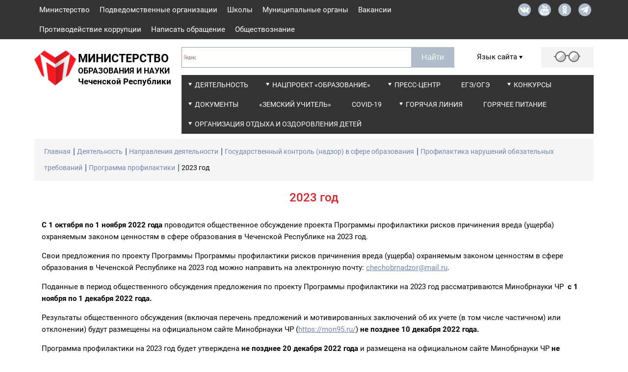

--- FILE ---
content_type: text/html; charset=utf-8
request_url: https://mon95.ru/activity/lines-of-activity/kontrol-nadzor/profilaktika-narushenii-obyazatel-nykh-trebovanii/programma-profilaktiki/2023-god
body_size: 16493
content:
<!DOCTYPE html><html lang=ru><head><meta http-equiv=X-UA-Compatible content="IE=edge"><meta name=msapplication-tap-highlight content=no><meta charset=utf-8><meta content="width=device-width,initial-scale=1,minimum-scale=1.0,maximum-scale=1.1,user-scalable=yes" name=viewport><meta name=format-detection content="telephone=no"><meta name=format-detection content="address=no"><link rel=apple-touch-icon sizes=180x180 href=/apple-touch-icon.png><link rel=icon type=image/png sizes=32x32 href=/favicon-32x32.png><link rel=icon type=image/png sizes=16x16 href=/favicon-16x16.png><link rel=mask-icon href=/safari-pinned-tab.svg color=#5bbad5><meta name=msapplication-TileColor content=#da532c><meta name=theme-color content=#ffffff><meta name=twitter:card content=summary_large_image><meta name=twitter:site content="Министерство образования и науки Чеченской Республики"><meta property=og:title content="Министерство образования и науки Чеченской Республики"><meta property=og:description content=" "><meta property=og:site_name content="Министерство образования и науки Чеченской Республики"><meta property=og:type content=website><meta property=og:image content=https://mon95.ru/_i/img-preview.jpg><meta property=og:image:type content=image/jpg><meta property=og:image:width content=760><meta property=og:image:height content=370><meta property=og:url content="https://mon95.ru/"><link href=/_c/base.min.css?30032023_1200 rel=stylesheet><meta name=title content="2023 год - Министерство образования и науки Чеченской Республики"><title>2023 год - Министерство образования и науки Чеченской Республики</title><style>.ya-site-form_inited_no{display:none}</style><script>function doTranslate(lang_pair){function gfg(name){name=name.replace(/[\[]/,"\\\[").replace(/[\]]/,"\\\]");var regexS="[\\?&]"+name+"=([^&#]*)";var regex=new RegExp(regexS);var results=regex.exec(location.href);if(results===null)
return'';return results[1];}
function openTab(url){var form=document.createElement('form');form.method='post';form.action=url;form.target='_blank';document.body.appendChild(form);form.submit();}
if(lang_pair.value)
lang_pair=lang_pair.value;if(location.hostname==='mon95.ru'&&lang_pair==='ru|ru')
return;else if(location.hostname!=='mon95.ru'&&lang_pair==='ru|ru')
openTab(unescape(gfg('u')));else if(location.hostname==='mon95.ru'&&lang_pair!=='ru|ru')
openTab('http://translate.google.com/translate?client=tmpg&hl=en&langpair='+lang_pair+'&u='+escape(location.href));else
openTab('http://translate.google.com/translate?client=tmpg&hl=en&langpair='+lang_pair+'&u='+unescape(gfg('u')));return false;}</script><body><script>(function(m,e,t,r,i,k,a){m[i]=m[i]||function(){(m[i].a=m[i].a||[]).push(arguments)};m[i].l=1*new
Date();k=e.createElement(t),a=e.getElementsByTagName(t)[0],k.async=1,k.src=r,a.parentNode.insertBefore(k,a)})
(window,document,"script","https://mc.yandex.ru/metrika/tag.js","ym");ym(53091682,"init",{clickmap:true,trackLinks:true,accurateTrackBounce:true,webvisor:true});</script><noscript><div><img src=https://mc.yandex.ru/watch/53091682 style=position:absolute;left:-9999px alt=""></div></noscript><header><div class=wis-header_top><div class=wis-container><div class=row><div class=col-xs-10><ul class=wis-header_top-links><li><a href=/ministry>Министерство</a><li><a href=/subordinate-organizations>Подведомственные организации</a><li><a href=/shkoly>Школы</a><li><a href=/local-authority>Муниципальные органы</a><li><a href=/vacations-in-schools>Вакансии</a><li><a href=/activity/other/zashita-ot-chs-protivodeistvie-korrupfii/corruption-counteraction>Противодействие коррупции</a><li><a href=/feedback>Написать обращение</a><li><a href=/obshestvoznanie>Обществознание</a></ul></div><div class="col-xs-2 no-gutters"><div class=wis-header_top-soc><a target=_blank href=https://vk.com/minobrnauki95 class=wis-header_top-soc_vk></a> <a target=_blank href=https://www.youtube.com/user/Zemagr class=wis-header_top-soc_youtube></a> <a target=_blank href=https://ok.ru/group/59568557326482 class=wis-header_top-soc_ok></a> <a target=_blank href=https://t.me/minobrnauki95 class=wis-header_top-soc_telegram></a></div></div></div></div></div><div class=wis-header_under><div class="wis-container no-padding"><div class=row><div class="col-sm-12 no-gutters"><div class="wis-header_under-logo wis-header_under-logo__display_none"><a href="/"> <span class=wis-header_under-logo-img> <img src=/media/asnanmlp/mon95.svg alt=""> </span> <span class=wis-header_under-logo-text> <span>Министерство Образования и науки чеченской Республики</span> </span> </a></div></div><div class="col-xl-3 col-lg-4 col-md-5 no-gutters"><div class=wis-header_under-logo><a href="/"> <span class=wis-header_under-logo-img> <img src=/media/asnanmlp/mon95.svg alt=""> </span> <span class=wis-header_under-logo-text> <span>Министерство</span> <span>Образования и науки</span> <span>Чеченской Республики</span> </span> </a></div></div><div class="col-xl-9 col-lg-8 col-md-7"><div class="row no-gutters"><div class="col-xl-8 col-lg-12"><div class=wis-header_under-form><div class="ya-site-form ya-site-form_inited_no" onclick="return{'action':'http://mon95.ru/search','arrow':false,'bg':'transparent','fontsize':12,'fg':'#000000','language':'ru','logo':'rb','publicname':'mon95.ru','suggest':false,'target':'_self','tld':'ru','type':2,'usebigdictionary':false,'searchid':2339876,'input_fg':'#000000','input_bg':'#ffffff','input_fontStyle':'normal','input_fontWeight':'normal','input_placeholder':null,'input_placeholderColor':'#000000','input_borderColor':'#7f9db9'}"><form action="https://yandex.ru/search/site/" method=get target=_self accept-charset=utf-8><input type=hidden name=searchid value=2339876> <input type=hidden name=l10n value=ru> <input type=hidden name=reqenc> <input type=search name=text> <input type=submit value=Найти></form></div><script>(function(w,d,c){var s=d.createElement('script'),h=d.getElementsByTagName('script')[0],e=d.documentElement;if((' '+e.className+' ').indexOf(' ya-page_js_yes ')===-1){e.className+=' ya-page_js_yes';}s.type='text/javascript';s.async=true;s.charset='utf-8';s.src=(d.location.protocol==='https:'?'https:':'http:')+'//site.yandex.net/v2.0/js/all.js';h.parentNode.insertBefore(s,h);(w[c]||(w[c]=[])).push(function(){Ya.Site.Form.init()})})(window,document,'yandex_site_callbacks');</script></div></div><div class="col-xl-4 col-lg-12"><div class=wis-header_under-ru_en><div class=wis-header_under-ru_en-title><div class=wis-common-table-cell><p>Язык сайта</p>&nbsp;<div class=wis-header_under-ru_en-title-button></div></div></div><div class=wis-header_under-ru_en-trimer_hidden><div onclick="return doTranslate('ru|de')" class=wis-header_under-ru_en-trimer_de><a href=#>DEU</a></div><div onclick="return doTranslate('ru|en')" class=wis-header_under-ru_en-trimer_en><a href=#>ENG</a></div><div onclick="return doTranslate('ru|ar')" class=wis-header_under-ru_en-trimer_ar><a href=#>ARA</a></div><div onclick="return doTranslate('ru|fr')" class=wis-header_under-ru_en-trimer_fr><a href=#>FRA</a></div></div></div><div class=wis-header_under-glasses><a href=# class=wis-js-reading-button> <span class=wis-header_under-glasses-button></span> </a></div></div><div class=col-xs-12><div class="wis-header_under-wrap wis-header_under-wrap__display_none"><ul class=wis-header_under-menu><li class=wis-dropdown-large><a class=wis-header_under-menu-link href=/activity>Деятельность</a><div class=wis-dropdown-large-elem><div class=wis-dropdown-elem-wrap><a href=/activity/type-of-education class=wis-dropdown-elem-wrap-title>Вид образования</a><ul><li><a href=/activity/type-of-education/secondary-education>Общее образование</a><li><a href=/activity/type-of-education/professional-education>Профессиональное образование и наука</a><li><a href=/activity/type-of-education/additional-education>Дополнительное образование</a><li><a href=/activity/type-of-education/mekhanizmy-upravleniya-kachestvom-obrazovaniya>Механизмы управления качеством образования</a></ul></div><div class=wis-dropdown-elem-wrap><a href=/activity/lines-of-activity class=wis-dropdown-elem-wrap-title>Направления деятельности</a><ul><li><a href=/activity/lines-of-activity/dopolnitel-noe-obrazovanie-i-zashita-prav-detei>Дополнительное образование и защита прав детей</a><li><a href=/activity/lines-of-activity/akkreditafionnyi-monitoring>Аккредитационный мониторинг</a><li><a href=/activity/lines-of-activity/certification-of-teachers>Аттестация руководящих и педагогических работников</a><li><a href=/activity/lines-of-activity/ekonomika-i-statistika>Экономика и статистика</a><li><a href=/activity/lines-of-activity/innovation-and-national-educational-policy>Инновационная и национальная образовательная политика</a><li><a href=/activity/lines-of-activity/lifenzirovanie-i-gosudarstvennaya-akkreditafiya>Лицензирование и государственная аккредитация</a><li><a href=/activity/lines-of-activity/kontrol-nadzor>Государственный контроль (надзор) в сфере образования</a><li><a href=/activity/lines-of-activity/labor-protection-civil-defense-and-general-safety>Охрана труда, гражданская оборона и общая безопасность</a><li><a href=/activity/lines-of-activity/snizhenie-byurokraticheskoi-nagruzki-na-pedagogicheskikh-rabotnikov>Снижение бюрократической нагрузки на педагогических работников</a><li><a href=/activity/lines-of-activity/legal-support-and-personnel-service>Правовое обеспечение и кадровая служба</a><li><a href=/activity/lines-of-activity/lifenzirovanie-i-gosudarstvennaya-akkreditafiya/podtverzhdenie-dokumentov-ob-obrazovanii-i-ili-o-kvalifikafii-uchenoi-stepeni-ili-zvanii-vydannykh-v-rf>Подтверждение документов об образовании и (или) о квалификации, ученой степени или звании выданных в РФ</a></ul></div><div class=wis-dropdown-elem-wrap><a href=/activity/collegiate-agency class=wis-dropdown-elem-wrap-title>Коллегиальные органы</a><ul><li><a href=/activity/collegiate-agency/ministry-board>Коллегия министерства</a><li><a href=/activity/collegiate-agency/public-council>Общественный совет при Минобрнауки ЧР</a></ul></div><div class=wis-dropdown-elem-wrap><a href=/activity/other class=wis-dropdown-elem-wrap-title>Другое</a><ul><li><a href=/activity/other/procurement-information>Информация о закупках</a><li><a href=/activity/other/pervichnaya-profsoyuznaya-organizafiya-minobrnauki-chr>Первичная профсоюзная организация Минобрнауки ЧР</a><li><a href=/activity/other/gos-programs-and-projects>Государственные программы и проекты</a><li><a href=/activity/other/assessment-of-the-quality-of-education>Независимая оценка качества условий осуществления образовательной деятельности образовательными организациями Чеченской Республики</a><li><a href=/activity/other/statisticheskaya-informafiya-o-khode-razmesheniya-zakazov-dlya-gosudarstvennykh-nuzhd-ministerstva-obrazovaniya-i-nauki-chechenskoi-respubliki>Статистическая информация о ходе размещения заказов для государственных нужд Министерства образования и науки Чеченской Республики</a><li><a href=/activity/other/zashita-ot-chs-protivodeistvie-korrupfii>Защита от ЧС/Противодействие коррупции</a><li><a href=/activity/other/public-discussion>Общественное обсуждение</a><li><a href=/activity/other/monitoring-sistemy-obrazovaniya>Мониторинг системы образования</a><li><a href=/activity/lines-of-activity/kontrol-nadzor/perechen-normativnykh-pravovykh-aktov-soderzhashikh-obyazatel-nye-trebovaniya-soblyudenie-kotorykh-ofenivaetsya-pri-provedenii-meropriyatii-po-gosudarstvennomu-kontrolyu-nadzoru-v-sfere-obrazovaniya>Перечень нормативных правовых актов, содержащих обязательные требования, соблюдение которых оценивается при проведении мероприятий по государственному контролю (надзору) в сфере образования</a></ul></div></div><li class=wis-dropdown><a class=wis-header_under-menu-link href=/nacproekt-obrazovanie>Нацпроект &#171;Образование&#187;</a><div class=wis-dropdown-elem><ul><li><a href=/nacproekt-obrazovanie/dokumenty>Документы</a><li><a href=/nacproekt-obrazovanie/pasporta-regional-nykh-proektov>Паспорта региональных проектов</a><li><a href=/nacproekt-obrazovanie/regional-nye-proekty>Региональные проекты</a><li><a href=/nacproekt-obrazovanie/otchety-o-realizafii-regional-nykh-proektov>Отчёты о реализации региональных проектов</a><li><a href=/nacproekt-obrazovanie/prioritetnyi-nafional-nyi-proekt-obrazovanie>Приоритетный национальный проект &#171;Образование&#187;</a></ul></div><li class=wis-dropdown><a class=wis-header_under-menu-link href=/press-center>Пресс-центр</a><div class=wis-dropdown-elem><ul><li><a href=/press-center/news>Новости</a><li><a href=/press-center/video>Видеоматериалы</a><li><a href=/press-center/ministry-publications>Издания министерства</a><li><a href=/press-center/weekly-media-plan>Еженедельный план для СМИ</a><li><a href=/press-center/materialy-na-chechenskom-yazyke>Материалы на чеченском языке</a><li><a href=/press-center/anonsy>Анонсы</a></ul></div><li><a class=wis-header_under-menu-link href=/ege-oge>ЕГЭ/ОГЭ</a><li class=wis-dropdown><a class=wis-header_under-menu-link href=/competitions>Конкурсы</a><div class=wis-dropdown-elem><ul><li><a href=/competitions/vserossiiskii-konkurs-professional-nogo-masterstva-pedagog-psikholog>Всероссийский конкурс профессионального мастерства Педагог-психолог</a><li><a href=/competitions/vserossiiskii-konkurs-professional-nogo-masterstva-uchitel-defektolog-rossii>Всероссийский конкурс профессионального мастерства Учитель - дефектолог России</a><li><a href=/competitions/vserossiiskii-konkurs-luchshaya-inklyuzivnaya-shkola>Всероссийский конкурс Лучшая инклюзивная школа</a><li><a href=/competitions/professional-nye-konkursy-pedagogicheskogo-masterstva>Профессиональные конкурсы педагогического мастерства</a><li><a href=/competitions/respublikanskii-konkurs-sochinenii-vklad-moei-sem-i-v-delo-vozrozhdeniya-respubliki>Республиканский конкурс сочинений &#171;Вклад моей семьи в дело возрождения республики&#187;</a><li><a href=/competitions/konkurs-na-prisuzhdenie-premii-luchshim-uchitelyam-za-dostizheniya-v-pedagogicheskoi-deyatel-nosti>Конкурс на присуждение премий лучшим учителям за достижения в педагогической деятельности</a><li><a href=/competitions/republican-competitions>Республиканские конкурсы</a><li><a href=/competitions/grant-glavy-chr-ramzana-kadyrova>Грант Главы ЧР Рамзана Кадырова</a><li><a href=/competitions/vserossiiskii-proekt-bez-sroka-davnosti>Всероссийский проект &#171;Без срока давности&#187;</a><li><a href=/competitions/vserossiiskii-konkurs-sochinenii>Всероссийский конкурс сочинений</a><li><a href=/competitions/vserossiiskie-i-mezhdunarodnye-konkursy>Всероссийские и международные конкурсы</a><li><a href=/competitions/pobediteli-regional-nogo-etapa-vserossiiskogo-konkursa-uchitel-goda-rossii>Победители Регионального этапа Всероссийского конкурса &#171;Учитель года России&#187;</a><li><a href=/competitions/vserossiiskii-konkurs-luchshaya-shkol-naya-stolovaya>Всероссийский конкурс &#171;Лучшая школьная столовая&#187;</a></ul></div><li class=wis-dropdown><a class=wis-header_under-menu-link href=/documents>Документы</a><div class=wis-dropdown-elem><ul><li><a href=/documents/pravovye-akty>Правовые акты</a><li><a href=/documents/svedeniya-ob-ispol-zovanii-vydelyaemykh-byudzhetnykh-sredstv>Сведения об использовании выделяемых бюджетных средств</a><li><a href=/documents/gosudarstvennye-informafionnye-sistemy>Государственные информационные системы</a><li><a href=/documents/government-services>Государственные услуги</a><li><a href=/documents/porucheniya>Поручения</a><li><a href=/documents/ofenka-reguliruyushego-vozdeistviya>Оценка регулирующего воздействия</a></ul></div><li><a class=wis-header_under-menu-link href=/zemskii-uchitel>&#171;Земский учитель&#187;</a><li><a class=wis-header_under-menu-link href=/covid-19>COVID-19</a><li class=wis-dropdown-large><a class=wis-header_under-menu-link href=/activity/lines-of-activity/labor-protection-civil-defense-and-general-safety/goryachaya-liniya>Горячая линия</a><div class=wis-dropdown-large-elem><div class=wis-dropdown-elem-wrap><a href=/activity/lines-of-activity/labor-protection-civil-defense-and-general-safety/goryachaya-liniya/goryachaya-liniya-po-voprosam-oplaty-truda class=wis-dropdown-elem-wrap-title>Горячая линия по вопросам оплаты труда</a><ul><li><a href=/activity/lines-of-activity/labor-protection-civil-defense-and-general-safety/goryachaya-liniya/goryachaya-liniya-po-voprosam-oplaty-truda/voprosy-i-otvety>Вопросы и ответы</a></ul></div><div class=wis-dropdown-elem-wrap><a href=/activity/lines-of-activity/labor-protection-civil-defense-and-general-safety/goryachaya-liniya/goryachaya-liniya-po-voprosam-dokumentafionnoi-nagruzki-uchitelei class=wis-dropdown-elem-wrap-title>Горячая линия по вопросам документационной нагрузки учителей</a></div><div class=wis-dropdown-elem-wrap><a href=/activity/lines-of-activity/labor-protection-civil-defense-and-general-safety/goryachaya-liniya/goryachaya-liniya-po-voprosam-otdykha-i-ozdorovleniya-detei class=wis-dropdown-elem-wrap-title>Горячая линия по вопросам отдыха и оздоровления детей</a></div><div class=wis-dropdown-elem-wrap><a href=/activity/lines-of-activity/labor-protection-civil-defense-and-general-safety/goryachaya-liniya/goryachaya-liniya-po-rabote-s-inostrannymi-grazhdanami class=wis-dropdown-elem-wrap-title>Горячая линия по работе с иностранными гражданами</a></div></div><li><a class=wis-header_under-menu-link href=/goryachee-pitanie>Горячее питание</a><li class=wis-dropdown-large><a class=wis-header_under-menu-link href=/activity/lines-of-activity/dopolnitel-noe-obrazovanie-i-zashita-prav-detei/organizafiya-otdykha-i-ozdorovleniya-detei>Организация отдыха и оздоровления детей</a><div class=wis-dropdown-large-elem><div class=wis-dropdown-elem-wrap><a href=/activity/lines-of-activity/dopolnitel-noe-obrazovanie-i-zashita-prav-detei/organizafiya-otdykha-i-ozdorovleniya-detei/normativno-pravovye-akty-v-sfere-organizafii-otdykha-detei-i-ikh-ozdorovleniya class=wis-dropdown-elem-wrap-title>Нормативно-правовые акты в сфере организации отдыха детей и их оздоровления</a></div><div class=wis-dropdown-elem-wrap><a href=/activity/lines-of-activity/dopolnitel-noe-obrazovanie-i-zashita-prav-detei/organizafiya-otdykha-i-ozdorovleniya-detei/reestr-organizafii-otdykha-detei-i-ikh-ozdorovleniya-chechenskoi-respubliki class=wis-dropdown-elem-wrap-title>Реестр организаций отдыха детей и их оздоровления Чеченской Республики</a><ul><li><a href=/activity/lines-of-activity/dopolnitel-noe-obrazovanie-i-zashita-prav-detei/organizafiya-otdykha-i-ozdorovleniya-detei/reestr-organizafii-otdykha-detei-i-ikh-ozdorovleniya-chechenskoi-respubliki/arkhiv-reestrov-organizafii-otdykha-detei-i-ikh-ozdorovleniya>Архив реестров организаций отдыха детей и их оздоровления</a></ul></div><div class=wis-dropdown-elem-wrap><a href=/activity/lines-of-activity/dopolnitel-noe-obrazovanie-i-zashita-prav-detei/organizafiya-otdykha-i-ozdorovleniya-detei/mezhvedomstvennaya-komissiya-po-voprosam-organizafii-otdykha-detei-i-ikh-ozdorovleniya-v-chechenskoi-respublike class=wis-dropdown-elem-wrap-title>Межведомственная комиссия по вопросам организации отдыха детей и их оздоровления в Чеченской Республике</a></div><div class=wis-dropdown-elem-wrap><a href=/activity/lines-of-activity/dopolnitel-noe-obrazovanie-i-zashita-prav-detei/organizafiya-otdykha-i-ozdorovleniya-detei/raionnye-i-gorodskie-komissii-organov-mestnogo-samoupravleniya-chechenskoi-respubliki-po-organizafii-otdykha-detei-i-ikh-ozdorovleniya class=wis-dropdown-elem-wrap-title>Районные и городские комиссии органов местного самоуправления Чеченской Республики по организации отдыха детей и их оздоровления</a></div><div class=wis-dropdown-elem-wrap><a href=/activity/lines-of-activity/dopolnitel-noe-obrazovanie-i-zashita-prav-detei/organizafiya-otdykha-i-ozdorovleniya-detei/pamyatka-dlya-roditelei class=wis-dropdown-elem-wrap-title>Памятка для родителей</a></div></div></ul></div></div></div></div><div class="col-xl-9 col-lg-12"><div class="wis-header_under-wrap wis-display-none wis-header_under-wrap__display_block"><ul class=wis-header_under-menu><li class=wis-dropdown-large><a class=wis-header_under-menu-link href=/activity>Деятельность</a><div class=wis-dropdown-large-elem><div class=wis-dropdown-elem-wrap><a href=/activity/type-of-education class=wis-dropdown-elem-wrap-title>Вид образования</a><ul><li><a href=/activity/type-of-education/secondary-education>Общее образование</a><li><a href=/activity/type-of-education/professional-education>Профессиональное образование и наука</a><li><a href=/activity/type-of-education/additional-education>Дополнительное образование</a><li><a href=/activity/type-of-education/mekhanizmy-upravleniya-kachestvom-obrazovaniya>Механизмы управления качеством образования</a></ul></div><div class=wis-dropdown-elem-wrap><a href=/activity/lines-of-activity class=wis-dropdown-elem-wrap-title>Направления деятельности</a><ul><li><a href=/activity/lines-of-activity/dopolnitel-noe-obrazovanie-i-zashita-prav-detei>Дополнительное образование и защита прав детей</a><li><a href=/activity/lines-of-activity/akkreditafionnyi-monitoring>Аккредитационный мониторинг</a><li><a href=/activity/lines-of-activity/certification-of-teachers>Аттестация руководящих и педагогических работников</a><li><a href=/activity/lines-of-activity/ekonomika-i-statistika>Экономика и статистика</a><li><a href=/activity/lines-of-activity/innovation-and-national-educational-policy>Инновационная и национальная образовательная политика</a><li><a href=/activity/lines-of-activity/lifenzirovanie-i-gosudarstvennaya-akkreditafiya>Лицензирование и государственная аккредитация</a><li><a href=/activity/lines-of-activity/kontrol-nadzor>Государственный контроль (надзор) в сфере образования</a><li><a href=/activity/lines-of-activity/labor-protection-civil-defense-and-general-safety>Охрана труда, гражданская оборона и общая безопасность</a><li><a href=/activity/lines-of-activity/snizhenie-byurokraticheskoi-nagruzki-na-pedagogicheskikh-rabotnikov>Снижение бюрократической нагрузки на педагогических работников</a><li><a href=/activity/lines-of-activity/legal-support-and-personnel-service>Правовое обеспечение и кадровая служба</a><li><a href=/activity/lines-of-activity/lifenzirovanie-i-gosudarstvennaya-akkreditafiya/podtverzhdenie-dokumentov-ob-obrazovanii-i-ili-o-kvalifikafii-uchenoi-stepeni-ili-zvanii-vydannykh-v-rf>Подтверждение документов об образовании и (или) о квалификации, ученой степени или звании выданных в РФ</a></ul></div><div class=wis-dropdown-elem-wrap><a href=/activity/collegiate-agency class=wis-dropdown-elem-wrap-title>Коллегиальные органы</a><ul><li><a href=/activity/collegiate-agency/ministry-board>Коллегия министерства</a><li><a href=/activity/collegiate-agency/public-council>Общественный совет при Минобрнауки ЧР</a></ul></div><div class=wis-dropdown-elem-wrap><a href=/activity/other class=wis-dropdown-elem-wrap-title>Другое</a><ul><li><a href=/activity/other/procurement-information>Информация о закупках</a><li><a href=/activity/other/pervichnaya-profsoyuznaya-organizafiya-minobrnauki-chr>Первичная профсоюзная организация Минобрнауки ЧР</a><li><a href=/activity/other/gos-programs-and-projects>Государственные программы и проекты</a><li><a href=/activity/other/assessment-of-the-quality-of-education>Независимая оценка качества условий осуществления образовательной деятельности образовательными организациями Чеченской Республики</a><li><a href=/activity/other/statisticheskaya-informafiya-o-khode-razmesheniya-zakazov-dlya-gosudarstvennykh-nuzhd-ministerstva-obrazovaniya-i-nauki-chechenskoi-respubliki>Статистическая информация о ходе размещения заказов для государственных нужд Министерства образования и науки Чеченской Республики</a><li><a href=/activity/other/zashita-ot-chs-protivodeistvie-korrupfii>Защита от ЧС/Противодействие коррупции</a><li><a href=/activity/other/public-discussion>Общественное обсуждение</a><li><a href=/activity/other/monitoring-sistemy-obrazovaniya>Мониторинг системы образования</a><li><a href=/activity/lines-of-activity/kontrol-nadzor/perechen-normativnykh-pravovykh-aktov-soderzhashikh-obyazatel-nye-trebovaniya-soblyudenie-kotorykh-ofenivaetsya-pri-provedenii-meropriyatii-po-gosudarstvennomu-kontrolyu-nadzoru-v-sfere-obrazovaniya>Перечень нормативных правовых актов, содержащих обязательные требования, соблюдение которых оценивается при проведении мероприятий по государственному контролю (надзору) в сфере образования</a></ul></div></div><li class=wis-dropdown><a class=wis-header_under-menu-link href=/nacproekt-obrazovanie>Нацпроект &#171;Образование&#187;</a><div class=wis-dropdown-elem><ul><li><a href=/nacproekt-obrazovanie/dokumenty>Документы</a><li><a href=/nacproekt-obrazovanie/pasporta-regional-nykh-proektov>Паспорта региональных проектов</a><li><a href=/nacproekt-obrazovanie/regional-nye-proekty>Региональные проекты</a><li><a href=/nacproekt-obrazovanie/otchety-o-realizafii-regional-nykh-proektov>Отчёты о реализации региональных проектов</a><li><a href=/nacproekt-obrazovanie/prioritetnyi-nafional-nyi-proekt-obrazovanie>Приоритетный национальный проект &#171;Образование&#187;</a></ul></div><li class=wis-dropdown><a class=wis-header_under-menu-link href=/press-center>Пресс-центр</a><div class=wis-dropdown-elem><ul><li><a href=/press-center/news>Новости</a><li><a href=/press-center/video>Видеоматериалы</a><li><a href=/press-center/ministry-publications>Издания министерства</a><li><a href=/press-center/weekly-media-plan>Еженедельный план для СМИ</a><li><a href=/press-center/materialy-na-chechenskom-yazyke>Материалы на чеченском языке</a><li><a href=/press-center/anonsy>Анонсы</a></ul></div><li><a class=wis-header_under-menu-link href=/ege-oge>ЕГЭ/ОГЭ</a><li class=wis-dropdown><a class=wis-header_under-menu-link href=/competitions>Конкурсы</a><div class=wis-dropdown-elem><ul><li><a href=/competitions/vserossiiskii-konkurs-professional-nogo-masterstva-pedagog-psikholog>Всероссийский конкурс профессионального мастерства Педагог-психолог</a><li><a href=/competitions/vserossiiskii-konkurs-professional-nogo-masterstva-uchitel-defektolog-rossii>Всероссийский конкурс профессионального мастерства Учитель - дефектолог России</a><li><a href=/competitions/vserossiiskii-konkurs-luchshaya-inklyuzivnaya-shkola>Всероссийский конкурс Лучшая инклюзивная школа</a><li><a href=/competitions/professional-nye-konkursy-pedagogicheskogo-masterstva>Профессиональные конкурсы педагогического мастерства</a><li><a href=/competitions/respublikanskii-konkurs-sochinenii-vklad-moei-sem-i-v-delo-vozrozhdeniya-respubliki>Республиканский конкурс сочинений &#171;Вклад моей семьи в дело возрождения республики&#187;</a><li><a href=/competitions/konkurs-na-prisuzhdenie-premii-luchshim-uchitelyam-za-dostizheniya-v-pedagogicheskoi-deyatel-nosti>Конкурс на присуждение премий лучшим учителям за достижения в педагогической деятельности</a><li><a href=/competitions/republican-competitions>Республиканские конкурсы</a><li><a href=/competitions/grant-glavy-chr-ramzana-kadyrova>Грант Главы ЧР Рамзана Кадырова</a><li><a href=/competitions/vserossiiskii-proekt-bez-sroka-davnosti>Всероссийский проект &#171;Без срока давности&#187;</a><li><a href=/competitions/vserossiiskii-konkurs-sochinenii>Всероссийский конкурс сочинений</a><li><a href=/competitions/vserossiiskie-i-mezhdunarodnye-konkursy>Всероссийские и международные конкурсы</a><li><a href=/competitions/pobediteli-regional-nogo-etapa-vserossiiskogo-konkursa-uchitel-goda-rossii>Победители Регионального этапа Всероссийского конкурса &#171;Учитель года России&#187;</a><li><a href=/competitions/vserossiiskii-konkurs-luchshaya-shkol-naya-stolovaya>Всероссийский конкурс &#171;Лучшая школьная столовая&#187;</a></ul></div><li class=wis-dropdown><a class=wis-header_under-menu-link href=/documents>Документы</a><div class=wis-dropdown-elem><ul><li><a href=/documents/pravovye-akty>Правовые акты</a><li><a href=/documents/svedeniya-ob-ispol-zovanii-vydelyaemykh-byudzhetnykh-sredstv>Сведения об использовании выделяемых бюджетных средств</a><li><a href=/documents/gosudarstvennye-informafionnye-sistemy>Государственные информационные системы</a><li><a href=/documents/government-services>Государственные услуги</a><li><a href=/documents/porucheniya>Поручения</a><li><a href=/documents/ofenka-reguliruyushego-vozdeistviya>Оценка регулирующего воздействия</a></ul></div><li><a class=wis-header_under-menu-link href=/zemskii-uchitel>&#171;Земский учитель&#187;</a><li><a class=wis-header_under-menu-link href=/covid-19>COVID-19</a><li class=wis-dropdown-large><a class=wis-header_under-menu-link href=/activity/lines-of-activity/labor-protection-civil-defense-and-general-safety/goryachaya-liniya>Горячая линия</a><div class=wis-dropdown-large-elem><div class=wis-dropdown-elem-wrap><a href=/activity/lines-of-activity/labor-protection-civil-defense-and-general-safety/goryachaya-liniya/goryachaya-liniya-po-voprosam-oplaty-truda class=wis-dropdown-elem-wrap-title>Горячая линия по вопросам оплаты труда</a><ul><li><a href=/activity/lines-of-activity/labor-protection-civil-defense-and-general-safety/goryachaya-liniya/goryachaya-liniya-po-voprosam-oplaty-truda/voprosy-i-otvety>Вопросы и ответы</a></ul></div><div class=wis-dropdown-elem-wrap><a href=/activity/lines-of-activity/labor-protection-civil-defense-and-general-safety/goryachaya-liniya/goryachaya-liniya-po-voprosam-dokumentafionnoi-nagruzki-uchitelei class=wis-dropdown-elem-wrap-title>Горячая линия по вопросам документационной нагрузки учителей</a></div><div class=wis-dropdown-elem-wrap><a href=/activity/lines-of-activity/labor-protection-civil-defense-and-general-safety/goryachaya-liniya/goryachaya-liniya-po-voprosam-otdykha-i-ozdorovleniya-detei class=wis-dropdown-elem-wrap-title>Горячая линия по вопросам отдыха и оздоровления детей</a></div><div class=wis-dropdown-elem-wrap><a href=/activity/lines-of-activity/labor-protection-civil-defense-and-general-safety/goryachaya-liniya/goryachaya-liniya-po-rabote-s-inostrannymi-grazhdanami class=wis-dropdown-elem-wrap-title>Горячая линия по работе с иностранными гражданами</a></div></div><li><a class=wis-header_under-menu-link href=/goryachee-pitanie>Горячее питание</a><li class=wis-dropdown-large><a class=wis-header_under-menu-link href=/activity/lines-of-activity/dopolnitel-noe-obrazovanie-i-zashita-prav-detei/organizafiya-otdykha-i-ozdorovleniya-detei>Организация отдыха и оздоровления детей</a><div class=wis-dropdown-large-elem><div class=wis-dropdown-elem-wrap><a href=/activity/lines-of-activity/dopolnitel-noe-obrazovanie-i-zashita-prav-detei/organizafiya-otdykha-i-ozdorovleniya-detei/normativno-pravovye-akty-v-sfere-organizafii-otdykha-detei-i-ikh-ozdorovleniya class=wis-dropdown-elem-wrap-title>Нормативно-правовые акты в сфере организации отдыха детей и их оздоровления</a></div><div class=wis-dropdown-elem-wrap><a href=/activity/lines-of-activity/dopolnitel-noe-obrazovanie-i-zashita-prav-detei/organizafiya-otdykha-i-ozdorovleniya-detei/reestr-organizafii-otdykha-detei-i-ikh-ozdorovleniya-chechenskoi-respubliki class=wis-dropdown-elem-wrap-title>Реестр организаций отдыха детей и их оздоровления Чеченской Республики</a><ul><li><a href=/activity/lines-of-activity/dopolnitel-noe-obrazovanie-i-zashita-prav-detei/organizafiya-otdykha-i-ozdorovleniya-detei/reestr-organizafii-otdykha-detei-i-ikh-ozdorovleniya-chechenskoi-respubliki/arkhiv-reestrov-organizafii-otdykha-detei-i-ikh-ozdorovleniya>Архив реестров организаций отдыха детей и их оздоровления</a></ul></div><div class=wis-dropdown-elem-wrap><a href=/activity/lines-of-activity/dopolnitel-noe-obrazovanie-i-zashita-prav-detei/organizafiya-otdykha-i-ozdorovleniya-detei/mezhvedomstvennaya-komissiya-po-voprosam-organizafii-otdykha-detei-i-ikh-ozdorovleniya-v-chechenskoi-respublike class=wis-dropdown-elem-wrap-title>Межведомственная комиссия по вопросам организации отдыха детей и их оздоровления в Чеченской Республике</a></div><div class=wis-dropdown-elem-wrap><a href=/activity/lines-of-activity/dopolnitel-noe-obrazovanie-i-zashita-prav-detei/organizafiya-otdykha-i-ozdorovleniya-detei/raionnye-i-gorodskie-komissii-organov-mestnogo-samoupravleniya-chechenskoi-respubliki-po-organizafii-otdykha-detei-i-ikh-ozdorovleniya class=wis-dropdown-elem-wrap-title>Районные и городские комиссии органов местного самоуправления Чеченской Республики по организации отдыха детей и их оздоровления</a></div><div class=wis-dropdown-elem-wrap><a href=/activity/lines-of-activity/dopolnitel-noe-obrazovanie-i-zashita-prav-detei/organizafiya-otdykha-i-ozdorovleniya-detei/pamyatka-dlya-roditelei class=wis-dropdown-elem-wrap-title>Памятка для родителей</a></div></div></ul></div></div><div class=col-md-12><div class=wis-header_under-gray__main><div class=wis-header_under-gray><div class="wis-header_under-gray-menu wis-header_under-gray-menu__display_none"><button type=button class="wis-header_under-gray-menu-button wis-navigation-nav_mobile-elem-button_menu"> <span class=wis-common-table> <span class=wis-common-table-cell> <span class="wis-header_under-gray-menu-icon wis-header_under-gray-menu-icon_menu"></span> <span class=wis-header_under-gray-menu-text>Меню</span> </span> </span> </button></div><div class=wis-header_under-gray-menu><button type=button class="wis-header_under-gray-menu-button wis-navigation-nav_mobile-elem-button_menu"> <span class=wis-common-table> <span class=wis-common-table-cell> <span class="wis-header_under-gray-menu-icon wis-header_under-gray-menu-icon_menu"></span> <span class=wis-header_under-gray-menu-text>Меню сайта</span> </span> </span> </button></div><div class="wis-header_under-ru_en wis-js-language-container"><div class="wis-header_under-ru_en-title wis-js-language-button"><div class=wis-common-table-cell><p>Язык сайта</p>&nbsp;<div class=wis-header_under-ru_en-title-button></div></div></div><div class="wis-header_under-ru_en-trimer_hidden wis-js-language-languages wis-header_under-ru_en-language-none"><div onclick="return doTranslate('ru|de')" class=wis-header_under-ru_en-trimer_de><a href=#>DEU</a></div><div onclick="return doTranslate('ru|en')" class=wis-header_under-ru_en-trimer_en><a href=#>ENG</a></div><div onclick="return doTranslate('ru|ar')" class=wis-header_under-ru_en-trimer_ar><a href=#>ARA</a></div><div onclick="return doTranslate('ru|fr')" class=wis-header_under-ru_en-trimer_fr><a href=#>FRA</a></div></div></div><div class=wis-header_under-glasses><a href=# class=wis-js-reading-button> <span class=wis-header_under-glasses-button></span> </a></div></div></div></div></div></div></div></header><div class="wis-container wis-container_padding-top no-padding"><div class="row no-gutters"><div class=col-xs-12><div class=wis-breadcrumb><ul><li class=wis-breadcrumb-elem><a href="/"> <span>Главная</span> </a><li class=wis-breadcrumb-elem><a href=/activity> <span>Деятельность</span> </a><li class=wis-breadcrumb-elem><a href=/activity/lines-of-activity> <span>Направления деятельности</span> </a><li class=wis-breadcrumb-elem><a href=/activity/lines-of-activity/kontrol-nadzor> <span>Государственный контроль (надзор) в сфере образования</span> </a><li class=wis-breadcrumb-elem><a href=/activity/lines-of-activity/kontrol-nadzor/profilaktika-narushenii-obyazatel-nykh-trebovanii> <span>Профилактика нарушений обязательных требований</span> </a><li class=wis-breadcrumb-elem><a href=/activity/lines-of-activity/kontrol-nadzor/profilaktika-narushenii-obyazatel-nykh-trebovanii/programma-profilaktiki> <span>Программа профилактики</span> </a><li class=wis-breadcrumb-elem>2023 год</ul></div></div></div></div><div class=wis-filial><div class=wis-container><div class=wis-common-title><h1>2023 год</h1></div><div class=wis-universal-block><div class=row><div class=col-xs-12><div class=wis-universal-block-text><p><strong>С </strong><strong>1 октября по 1 ноября 2022 </strong><strong>года </strong>проводится общественное обсуждение проекта Программы профилактики рисков причинения вреда (ущерба) охраняемым законом ценностям в сфере образования в Чеченской Республике на 2023 год.<p>Свои предложения по проекту Программы Программы профилактики рисков причинения вреда (ущерба) охраняемым законом ценностям в сфере образования в Чеченской Республике на 2023 год можно направить на электронную почту: <a href=mailto:chechobrnadzor@mail.ru>chechobrnadzor@mail.ru</a>.<p>Поданные в период общественного обсуждения предложения по проекту Программы профилактики на 2023 год рассматриваются Минобрнауки ЧР  <strong>с 1 ноября по 1 декабря 2022 года.</strong><p>Результаты общественного обсуждения (включая перечень предложений и мотивированных заключений об их учете (в том числе частичном) или отклонении) будут размещены на официальном сайте Минобрнауки ЧР (<a href="/">https://mon95.ru/</a>) <strong>не позднее 10 декабря 2022 года.</strong><p>Программа профилактики на 2023 год будет утверждена <strong>не позднее 20 декабря 2022 года</strong> и размещена на официальном сайте Минобрнауки ЧР <strong>не позднее 25 декабря 2022 года.</strong></div></div></div></div></div></div><div class=wis-documents><div class=wis-certification-docs><div class=wis-container><div class=row><div class=col-xs-12><div class="wis-js-pagination_docs_with_sort wis-certification-documents"><div class=wis-certification-documents-box-head><div class=wis-certification-documents-box-head-title><h2></h2></div><div class=wis-certification-documents-box-head-sort><div class=wis-certification-documents-box-head-sort-select><div class=wis-textbox><label for=wis-feedback_form-fields-choice> <span class=wis-textbox-150px>Сортировать по:</span> </label> <select class="wis-js-pagination_logic-orderby wis-elem-value wis-textbox-select_no"><option value=1 selected>Дате (показать последние)<option value=2>По дате (показать первые)<option value=3>По алфавиту (А-Я)<option value=4>По алфавиту (Я-А)</select></div></div></div></div><div class=wis-js-pagination_logic-block></div><div class="wis-pagination wis-text_align-center"><ul class=wis-js-pagination></ul></div></div></div></div></div></div></div><div class=wis-basic_education-docs-link-block><div class=wis-container><div class=row><div class=col-xs-12><div class=wis-basic_education-docs-link><a href=/activity/lines-of-activity/kontrol-nadzor/profilaktika-narushenii-obyazatel-nykh-trebovanii/programma-profilaktiki>Вернуться к “Программа профилактики”</a></div></div></div></div></div><div class="wis-block-7 wis-block-7__child"><div class=wis-container><div class=wis-block-7-border><div class=row><div class="col-xs-12 col-lg-8 col-xl-9"><div class=wis-block-7-container><div class=row><div class="col-sm-6 col-md-4 col-lg-6 col-xl-4"><div class=wis-block-7-elem><a target=_blank href="http://национальныепроекты.рф/"> <span class=wis-block-7-elem-img> <span class=wis-img_crop-width_square> <span class=wis-img_crop-width_square-block> <img src=/media/ogedgzng/нацпроекты.jpg alt=""> </span> </span> </span> <span class=wis-block-7-elem-txt>Национальные проекты России</span> </a></div></div><div class="col-sm-6 col-md-4 col-lg-6 col-xl-4"><div class=wis-block-7-elem><a target=_blank href="http://www.chechnya.gov.ru/"> <span class=wis-block-7-elem-img> <span class=wis-img_crop-width_square> <span class=wis-img_crop-width_square-block> <img src=/media/ngjdd2eh/флаг-чр.jpg alt=""> </span> </span> </span> <span class=wis-block-7-elem-txt>Сайт Главы и Правительства Чеченской Республики</span> </a></div></div><div class="col-sm-6 col-md-4 col-lg-6 col-xl-4"><div class=wis-block-7-elem><a target=_blank href=https://mon95.ru/obshestvoznanie> <span class=wis-block-7-elem-img> <span class=wis-img_crop-width_square> <span class=wis-img_crop-width_square-block> <img src=/media/uccma2x3/photo_2023-11-30_13-25-05.jpg alt=""> </span> </span> </span> <span class=wis-block-7-elem-txt>Год обществознания</span> </a></div></div><div class="col-sm-6 col-md-4 col-lg-6 col-xl-4"><div class=wis-block-7-elem><a target=_blank href="https://educhr.ru/index.php?component=navigation"> <span class=wis-block-7-elem-img> <span class=wis-img_crop-width_square> <span class=wis-img_crop-width_square-block> <img src=/media/q3lazmmk/logo_edu-3.png alt=""> </span> </span> </span> <span class=wis-block-7-elem-txt>Образовательный портал Чеченской Республики</span> </a></div></div><div class="col-sm-6 col-md-4 col-lg-6 col-xl-4"><div class=wis-block-7-elem><a href=/tip-line> <span class=wis-block-7-elem-img> <span class=wis-img_crop-width_square> <span class=wis-img_crop-width_square-block> <img src=/media/emdhzfnx/горячая-линия-актив.jpg alt=""> </span> </span> </span> <span class=wis-block-7-elem-txt>ГОРЯЧАЯ ЛИНИЯ</span> </a></div></div><div class="col-sm-6 col-md-4 col-lg-6 col-xl-4"><div class=wis-block-7-elem><a href=http://mon95.ru/activity/lines-of-activity/labor-protection-civil-defense-and-general-safety/goryachaya-liniya-po-voprosam-oplaty-truda> <span class=wis-block-7-elem-img> <span class=wis-img_crop-width_square> <span class=wis-img_crop-width_square-block> <img src=/media/sdcln0bt/горячая-линия-по-вопросам-оплаты-труда.jpg alt=""> </span> </span> </span> <span class=wis-block-7-elem-txt>Горячая линия по вопросам оплаты труда</span> </a></div></div><div class="col-sm-6 col-md-4 col-lg-6 col-xl-4"><div class=wis-block-7-elem><a target=_blank href="https://www.gosuslugi.ru/"> <span class=wis-block-7-elem-img> <span class=wis-img_crop-width_square> <span class=wis-img_crop-width_square-block> <img src=/media/l31famu4/gosuslugi.jpg alt=""> </span> </span> </span> <span class=wis-block-7-elem-txt>Единый портал государственных и муниципальных услуг Российской Федерации</span> </a></div></div><div class="col-sm-6 col-md-4 col-lg-6 col-xl-4"><div class=wis-block-7-elem><a target=_blank href="https://edu.gov.ru/"> <span class=wis-block-7-elem-img> <span class=wis-img_crop-width_square> <span class=wis-img_crop-width_square-block> <img src=/media/q5bb0iwt/мин-просвещения-рф.jpg alt=""> </span> </span> </span> <span class=wis-block-7-elem-txt>Министерство просвещения Российской Федерации</span> </a></div></div><div class="col-sm-6 col-md-4 col-lg-6 col-xl-4"><div class=wis-block-7-elem><a target=_blank href="https://obrnadzor.gov.ru/"> <span class=wis-block-7-elem-img> <span class=wis-img_crop-width_square> <span class=wis-img_crop-width_square-block> <img src=/media/jkbdozhn/фед-служба-по-надзору.jpg alt=""> </span> </span> </span> <span class=wis-block-7-elem-txt>Федеральная служба по надзору в сфере образования и науки</span> </a></div></div><div class="col-sm-6 col-md-4 col-lg-6 col-xl-4"><div class=wis-block-7-elem><a href="https://obrnadzor.gov.ru/gia/gia-9/"> <span class=wis-block-7-elem-img> <span class=wis-img_crop-height_square> <span class=wis-img_crop-height_square-block> <img src=/media/qkvhqn1v/огэ.png alt=""> </span> </span> </span> <span class=wis-block-7-elem-txt>ГИА-9</span> </a></div></div><div class="col-sm-6 col-md-4 col-lg-6 col-xl-4"><div class=wis-block-7-elem><a target=_blank href="https://obrnadzor.gov.ru/gia/gia-11/"> <span class=wis-block-7-elem-img> <span class=wis-img_crop-height_square> <span class=wis-img_crop-height_square-block> <img src=/media/ykpazkoj/егэ.png alt=""> </span> </span> </span> <span class=wis-block-7-elem-txt>ГИА-11</span> </a></div></div><div class="col-sm-6 col-md-4 col-lg-6 col-xl-4"><div class=wis-block-7-elem><a target=_blank href="http://pgu.gov-chr.ru/"> <span class=wis-block-7-elem-img> <span class=wis-img_crop-width_square> <span class=wis-img_crop-width_square-block> <img src=/media/iv0hqmso/гму.png alt=""> </span> </span> </span> <span class=wis-block-7-elem-txt>Портал государственных и муниципальных услуг Чеченской Республики</span> </a></div></div><div class="col-sm-6 col-md-4 col-lg-6 col-xl-4"><div class=wis-block-7-elem><a target=_blank href="http://egisso.ru/#/"> <span class=wis-block-7-elem-img> <span class=wis-img_crop-width_square> <span class=wis-img_crop-width_square-block> <img src=/media/0j0ghmsg/sc_egisso.jpg alt=""> </span> </span> </span> <span class=wis-block-7-elem-txt>Социальный калькулятор ЕГИССО</span> </a></div></div><div class="col-sm-6 col-md-4 col-lg-6 col-xl-4"><div class=wis-block-7-elem><a target=_blank href=https://zemteacher.edu.ru> <span class=wis-block-7-elem-img> <span class=wis-img_crop-width_square> <span class=wis-img_crop-width_square-block> <img src=/media/bjzj3x2h/imgonline-com-ua-resize-rpvinmnvuaecjpop.jpg alt=""> </span> </span> </span> <span class=wis-block-7-elem-txt>Портал &quot;Земский учитель&quot;</span> </a></div></div><div class="col-sm-6 col-md-4 col-lg-6 col-xl-4"><div class=wis-block-7-elem><a target=_blank href="https://www.govzalla.ru/"> <span class=wis-block-7-elem-img> <span class=wis-img_crop-width_square> <span class=wis-img_crop-width_square-block> <img src=/media/gjfjygwx/photo_2022-10-03_18-01-08.jpg alt=""> </span> </span> </span> <span class=wis-block-7-elem-txt>Институт развития образования Чеченской Республики </span> </a></div></div><div class="col-sm-6 col-md-4 col-lg-6 col-xl-4"><div class=wis-block-7-elem><a target=_blank href="https://www.moypolk.ru/"> <span class=wis-block-7-elem-img> <span class=wis-img_crop-width_square> <span class=wis-img_crop-width_square-block> <img src=/media/4ihbt0or/photo_2021-04-27_12-34-56.jpg alt=""> </span> </span> </span> <span class=wis-block-7-elem-txt>Бессмертный полк</span> </a></div></div><div class="col-sm-6 col-md-4 col-lg-6 col-xl-4"><div class=wis-block-7-elem><a target=_blank href="https://chechnya.information-region.ru/"> <span class=wis-block-7-elem-img> <span class=wis-img_crop-width_square> <span class=wis-img_crop-width_square-block> <img src=/media/dugejkug/photo_2022-03-17_12-15-00.jpg alt=""> </span> </span> </span> <span class=wis-block-7-elem-txt>Центр Управления Регионом ЧР</span> </a></div></div><div class="col-sm-6 col-md-4 col-lg-6 col-xl-4"><div class=wis-block-7-elem><a target=_blank href="https://xn--90aivcdt6dxbc.xn--p1ai/?utm_referrer=https%3a%2f%2fwww.google.com%2f"> <span class=wis-block-7-elem-img> <span class=wis-img_crop-width_square> <span class=wis-img_crop-width_square-block> <img src=/media/4rjji3jp/photo_2022-04-04_10-26-36.jpg alt=""> </span> </span> </span> <span class=wis-block-7-elem-txt>Объясняем.РФ</span> </a></div></div><div class="col-sm-6 col-md-4 col-lg-6 col-xl-4"><div class=wis-block-7-elem><a target=_blank href=https://ervk.gov.ru/widget/0b5690c3-64a2-4dab-a35f-23ff6cd49c15> <span class=wis-block-7-elem-img> <span class=wis-img_crop-width_square> <span class=wis-img_crop-width_square-block> <img src=/media/uyjjvym3/photo_2023-03-30_10-07-13.jpg alt=""> </span> </span> </span> <span class=wis-block-7-elem-txt>Реестр категорированных объектов </span> </a></div></div><div class="col-sm-6 col-md-4 col-lg-6 col-xl-4"><div class=wis-block-7-elem><a target=_blank href=https://www.gosuslugi.ru/600426/1/form> <span class=wis-block-7-elem-img> <span class=wis-img_crop-width_square> <span class=wis-img_crop-width_square-block> <img src=/media/l2efpl1f/preview-2.png alt=""> </span> </span> </span> <span class=wis-block-7-elem-txt>Прием заявлений о зачислении в государственные и муниципальные образовательные организации</span> </a></div></div><div class="col-sm-6 col-md-4 col-lg-6 col-xl-4"><div class=wis-block-7-elem><a target=_blank href=https://www.gosuslugi.ru/600483/1/form> <span class=wis-block-7-elem-img> <span class=wis-img_crop-width_square> <span class=wis-img_crop-width_square-block> <img src=/media/aiflidet/photo_2023-05-16_13-32-13.jpg alt=""> </span> </span> </span> <span class=wis-block-7-elem-txt>Поступление на военную службу по контракту или добровольцем</span> </a></div></div><div class="col-sm-6 col-md-4 col-lg-6 col-xl-4"><div class=wis-block-7-elem><a target=_blank href=https://investmap.economy.gov.ru/map> <span class=wis-block-7-elem-img> <span class=wis-img_crop-width_square> <span class=wis-img_crop-width_square-block> <img src=/media/vkwly1ta/800x250-3-03.png alt=""> </span> </span> </span> <span class=wis-block-7-elem-txt>Инвестиционная карта России </span> </a></div></div><div class="col-sm-6 col-md-4 col-lg-6 col-xl-4"><div class=wis-block-7-elem><a target=_blank href="http://iro95api.ru/"> <span class=wis-block-7-elem-img> <span class=wis-img_crop-width_square> <span class=wis-img_crop-width_square-block> <img src=/media/pouoa2xm/photo_2023-10-20_16-08-58.jpg alt=""> </span> </span> </span> <span class=wis-block-7-elem-txt>Календарь образовательных событий</span> </a></div></div><div class="col-sm-6 col-md-4 col-lg-6 col-xl-4"><div class=wis-block-7-elem><a target=_blank href=https://mon95.ru/activity/lines-of-activity/kontrol-nadzor/snizhenie-byurokraticheskoi-nagruzki-na-pedagogicheskikh-rabotnikov> <span class=wis-block-7-elem-img> <span class=wis-img_crop-width_square> <span class=wis-img_crop-width_square-block> <img src=/media/kzkjx2cj/ngrzk-080722-01.jpg alt=""> </span> </span> </span> <span class=wis-block-7-elem-txt>Снижение бюрократической нагрузки на педагогических работников</span> </a></div></div><div class="col-sm-6 col-md-4 col-lg-6 col-xl-4"><div class=wis-block-7-elem><a target=_blank href="https://xn--d1aacmfe4auif8a1e.xn--p1ai/"> <span class=wis-block-7-elem-img> <span class=wis-img_crop-width_square> <span class=wis-img_crop-width_square-block> <img src=/media/xq5jcgc1/баннер-16_9-детскийотдых-рф.png alt=""> </span> </span> </span> <span class=wis-block-7-elem-txt>Детский отдых</span> </a></div></div><div class="col-sm-6 col-md-4 col-lg-6 col-xl-4"><div class=wis-block-7-elem><a target=_blank href="https://xn--80aapampemcchfmo7a3c9ehj.xn--p1ai/new-projects/molodezh-i-deti/?clckid=e4eb0cce"> <span class=wis-block-7-elem-img> <span class=wis-img_crop-width_square> <span class=wis-img_crop-width_square-block> <img src=/media/rkmakgum/3139e6d71c98d35a9129d608dff94114_l-1.jpg alt=""> </span> </span> </span> <span class=wis-block-7-elem-txt>Молодёжь и дети</span> </a></div></div><div class="col-sm-6 col-md-4 col-lg-6 col-xl-4"><div class=wis-block-7-elem><a target=_blank href=https://xn--e1aaacjcsgnnlp1a9n.xn--p1ai> <span class=wis-block-7-elem-img> <span class=wis-img_crop-width_square> <span class=wis-img_crop-width_square-block> <img src=/media/umghoehs/photo_2025-11-13_10-38-23.jpg alt=""> </span> </span> </span> <span class=wis-block-7-elem-txt>III Всероссийская муниципальная премия &#171;Служение&#187;</span> </a></div></div></div></div></div><div class="col-xs-12 col-lg-4 col-xl-3"><script>var root=document.documentElement;var banner=document.getElementById("pos-banner");function displayWindowSize(){var width=banner.offsetWidth;if(width<=220){root.style.setProperty("--pos-banner-padding","10px");root.style.setProperty("--pos-banner-title-size","22px");root.style.setProperty("--pos-banner-title-align","left");root.style.setProperty("--pos-banner-bg-size","180%");root.style.setProperty("--pos-banner-bg-pos-x","center");}
if(220<width&&width<=310){root.style.setProperty("--pos-banner-padding","15px");root.style.setProperty("--pos-banner-title-size","22px");root.style.setProperty("--pos-banner-title-align","left");root.style.setProperty("--pos-banner-bg-size","110%");root.style.setProperty("--pos-banner-bg-pos-x","left");}
if(width>310&&width<360){root.style.setProperty("--pos-banner-padding","15px");root.style.setProperty("--pos-banner-title-size","24px");root.style.setProperty("--pos-banner-title-align","center");root.style.setProperty("--pos-banner-bg-size","70%");root.style.setProperty("--pos-banner-bg-pos-x","left");}}
window.addEventListener("resize",displayWindowSize);displayWindowSize();</script><script>Widget("https://pos.gosuslugi.ru/form",218070)</script><div class=wis-widget_home><iframe id=widgetPosId src="https://pos.gosuslugi.ru/og/widgets/view?type=[10,20,30,40,50,80,90,100,110]&amp;fontFamily=Arial&amp;maxPage=5&amp;maxElement=5&amp;updateFrequency=2000&amp;widgetTheme=3&amp;widgetFrameStyle=vertical&amp;level=20&amp;region_id=96&amp;startTitleColor=000000&amp;startTextColor=666666&amp;startTextBtnColor=FFFFFF&amp;startBtnBgColor=0063B0&amp;widgetBorderColor=e3e8ee&amp;widgetBorderOldPageColor=e3e8ee&amp;logoColor=ffffff&amp;phoneHeaderColor=0B40B3&amp;fillSvgHeadColor=ffffff&amp;backgroundColor=ffffff&amp;typeBgColor=F2F8FC&amp;selectColor=2c8ecc&amp;hoverSelectColor=116ca6&amp;itemColor=354052&amp;hoverItemColor=2c8ecc&amp;backgroundItemColor=f9f9fa&amp;paginationColor=000000&amp;backgroundPaginationColor=2862AC&amp;hoverPaginationColor=2862AC&amp;deviderColor=e3e8ee&amp;logoFs=16&amp;selectFs=25&amp;itemFs=14&amp;paginationFs=15&amp;widgetBorderFs=1&amp;startTitleFs=38&amp;startTextFs=18&amp;startTextBtnFs=16&amp;orgActivity=" width=320 height=577 style=border:none></iframe></div></div></div></div></div></div><footer><div class=wis-footer><div class=wis-footer-padding></div><div class=wis-footer-block><div class=wis-container><div class=row><div class="col-xs-12 col-lg-6"><div class=row><div class=col-sm-6><div class="wis-footer-list wis-footer-list__margin"><div class=wis-footer-list-title>Министерство</div><ul class=wis-footer-list-elem><li><a href=/ministry/about-ministr>Министр образования</a><li><a href=/activity>Деятельность</a><li><a href=/documents>Документы</a><li><a href=/activity/other/gos-programs-and-projects>Госпрограммы и проекты</a></ul></div></div><div class=col-sm-6><div class="wis-footer-list wis-footer-list__margin"><div class=wis-footer-list-title>Образование</div><ul class=wis-footer-list-elem><li><a href=/ege-oge>ЕГЭ/ОГЭ</a><li><a href=/competitions/republican-competitions>Республиканские конкурсы</a></ul></div></div></div></div><div class="col-xs-12 col-lg-6"><div class=wis-footer-contacts><div class=wis-footer-contacts-title><h2>Министерство образования и науки Чеченской Республики</h2></div><div class=wis-footer-contacts-adress>364024, Чеченская Республика, г. Грозный, ул. им. М. Д. Миллионщикова, 67 &quot;а&quot;</div><div class=wis-footer-contacts-tel><span><a href=tel:+78712222742>+7 (8712) 22-27-42</a> (приемная/факс)</span></div><div class=wis-footer-contacts-mail><a href=mailto:moin.chr@mail.ru>moin.chr@mail.ru</a></div></div></div></div></div><div class=wis-footer-under><div class=wis-container><div class=row><div class=col-xs-12><div class=wis-footer-under-wrap><div class=wis-footer-under-mapsite><a href=/sitemap> Карта сайта</a></div><div class=wis-footer-under-oldversion></div><div class=wis-footer-under-blindverstion><a href=# class=wis-js-reading-button>Версия для слабовидящих</a></div></div></div></div></div></div></div></div></footer><div class=wis-menu_mobile_bg></div><div class=wis-menu_mobile><div class=wis-menu_mobile-search><div class=wis-menu_mobile-close><button type=button class=wis-menu_mobile-close-button></button></div><div class=wis-header_under-form><div class="ya-site-form ya-site-form_inited_no" onclick="return{'action':'http://mon95.ru/search','arrow':false,'bg':'transparent','fontsize':12,'fg':'#000000','language':'ru','logo':'rb','publicname':'mon95.ru','suggest':false,'target':'_self','tld':'ru','type':2,'usebigdictionary':false,'searchid':2339876,'input_fg':'#000000','input_bg':'#ffffff','input_fontStyle':'normal','input_fontWeight':'normal','input_placeholder':null,'input_placeholderColor':'#000000','input_borderColor':'#7f9db9'}"><form action="https://yandex.ru/search/site/" method=get target=_self accept-charset=utf-8><input type=hidden name=searchid value=2339876> <input type=hidden name=l10n value=ru> <input type=hidden name=reqenc> <input type=search name=text> <input type=submit value=Найти></form></div><script>(function(w,d,c){var s=d.createElement('script'),h=d.getElementsByTagName('script')[0],e=d.documentElement;if((' '+e.className+' ').indexOf(' ya-page_js_yes ')===-1){e.className+=' ya-page_js_yes';}s.type='text/javascript';s.async=true;s.charset='utf-8';s.src=(d.location.protocol==='https:'?'https:':'http:')+'//site.yandex.net/v2.0/js/all.js';h.parentNode.insertBefore(s,h);(w[c]||(w[c]=[])).push(function(){Ya.Site.Form.init()})})(window,document,'yandex_site_callbacks');</script></div></div><div class=wis-clear></div><div class=wis-menu_mobile-nav><div class=wis-menu_mobile-nav-block><ul class=wis-js-menu_mobile-nav-block-ul><li><a class="wis-menu_mobile-nav-block-button__more wis-js-menu_mobile-nav-block-ul__bold" data-level=1>Основное меню</a><ul><li><a class=wis-menu_mobile-nav-block-button__back data-level=1>Назад</a><li><a class=wis-menu_mobile-nav-block-button__more data-level=2>Деятельность</a><ul><li><a class=wis-menu_mobile-nav-block-button__back data-level=2>Назад</a><li class=wis-menu_mobile-nav-block-category><a href=/activity>Деятельность</a><li><a class=wis-menu_mobile-nav-block-button__more data-level=3>Вид образования</a><ul><li><a class=wis-menu_mobile-nav-block-button__back data-level=3>Назад</a><li class=wis-menu_mobile-nav-block-category><a href=/activity/type-of-education>Вид образования</a><li><a href=/activity/type-of-education/secondary-education>Общее образование</a><li><a href=/activity/type-of-education/professional-education>Профессиональное образование и наука</a><li><a href=/activity/type-of-education/additional-education>Дополнительное образование</a><li><a href=/activity/type-of-education/mekhanizmy-upravleniya-kachestvom-obrazovaniya>Механизмы управления качеством образования</a></ul><li><a class=wis-menu_mobile-nav-block-button__more data-level=3>Направления деятельности</a><ul><li><a class=wis-menu_mobile-nav-block-button__back data-level=3>Назад</a><li class=wis-menu_mobile-nav-block-category><a href=/activity/lines-of-activity>Направления деятельности</a><li><a href=/activity/lines-of-activity/dopolnitel-noe-obrazovanie-i-zashita-prav-detei>Дополнительное образование и защита прав детей</a><li><a href=/activity/lines-of-activity/akkreditafionnyi-monitoring>Аккредитационный мониторинг</a><li><a href=/activity/lines-of-activity/certification-of-teachers>Аттестация руководящих и педагогических работников</a><li><a href=/activity/lines-of-activity/ekonomika-i-statistika>Экономика и статистика</a><li><a href=/activity/lines-of-activity/innovation-and-national-educational-policy>Инновационная и национальная образовательная политика</a><li><a href=/activity/lines-of-activity/lifenzirovanie-i-gosudarstvennaya-akkreditafiya>Лицензирование и государственная аккредитация</a><li><a href=/activity/lines-of-activity/kontrol-nadzor>Государственный контроль (надзор) в сфере образования</a><li><a href=/activity/lines-of-activity/labor-protection-civil-defense-and-general-safety>Охрана труда, гражданская оборона и общая безопасность</a><li><a href=/activity/lines-of-activity/snizhenie-byurokraticheskoi-nagruzki-na-pedagogicheskikh-rabotnikov>Снижение бюрократической нагрузки на педагогических работников</a><li><a href=/activity/lines-of-activity/legal-support-and-personnel-service>Правовое обеспечение и кадровая служба</a></ul><li><a class=wis-menu_mobile-nav-block-button__more data-level=3>Коллегиальные органы</a><ul><li><a class=wis-menu_mobile-nav-block-button__back data-level=3>Назад</a><li class=wis-menu_mobile-nav-block-category><a href=/activity/collegiate-agency>Коллегиальные органы</a><li><a href=/activity/collegiate-agency/ministry-board>Коллегия министерства</a><li><a href=/activity/collegiate-agency/public-council>Общественный совет при Минобрнауки ЧР</a></ul><li><a class=wis-menu_mobile-nav-block-button__more data-level=3>Другое</a><ul><li><a class=wis-menu_mobile-nav-block-button__back data-level=3>Назад</a><li class=wis-menu_mobile-nav-block-category><a href=/activity/other>Другое</a><li><a href=/activity/other/procurement-information>Информация о закупках</a><li><a href=/activity/other/pervichnaya-profsoyuznaya-organizafiya-minobrnauki-chr>Первичная профсоюзная организация Минобрнауки ЧР</a><li><a href=/activity/other/gos-programs-and-projects>Государственные программы и проекты</a><li><a href=/activity/other/assessment-of-the-quality-of-education>Независимая оценка качества условий осуществления образовательной деятельности образовательными организациями Чеченской Республики</a><li><a href=/activity/other/statisticheskaya-informafiya-o-khode-razmesheniya-zakazov-dlya-gosudarstvennykh-nuzhd-ministerstva-obrazovaniya-i-nauki-chechenskoi-respubliki>Статистическая информация о ходе размещения заказов для государственных нужд Министерства образования и науки Чеченской Республики</a><li><a href=/activity/other/zashita-ot-chs-protivodeistvie-korrupfii>Защита от ЧС/Противодействие коррупции</a><li><a href=/activity/other/public-discussion>Общественное обсуждение</a><li><a href=/activity/other/monitoring-sistemy-obrazovaniya>Мониторинг системы образования</a></ul></ul><li><a class=wis-menu_mobile-nav-block-button__more data-level=2>Нацпроект &#171;Образование&#187;</a><ul><li><a class=wis-menu_mobile-nav-block-button__back data-level=2>Назад</a><li class=wis-menu_mobile-nav-block-category><a href=/nacproekt-obrazovanie>Нацпроект &#171;Образование&#187;</a><li><a href=/nacproekt-obrazovanie/dokumenty>Документы</a><li><a href=/nacproekt-obrazovanie/pasporta-regional-nykh-proektov>Паспорта региональных проектов</a><li><a href=/nacproekt-obrazovanie/regional-nye-proekty>Региональные проекты</a><li><a href=/nacproekt-obrazovanie/otchety-o-realizafii-regional-nykh-proektov>Отчёты о реализации региональных проектов</a><li><a href=/nacproekt-obrazovanie/prioritetnyi-nafional-nyi-proekt-obrazovanie>Приоритетный национальный проект &#171;Образование&#187;</a></ul><li><a class=wis-menu_mobile-nav-block-button__more data-level=2>Пресс-центр</a><ul><li><a class=wis-menu_mobile-nav-block-button__back data-level=2>Назад</a><li class=wis-menu_mobile-nav-block-category><a href=/press-center>Пресс-центр</a><li><a href=/press-center/news>Новости</a><li><a href=/press-center/video>Видеоматериалы</a><li><a href=/press-center/ministry-publications>Издания министерства</a><li><a href=/press-center/weekly-media-plan>Еженедельный план для СМИ</a><li><a href=/press-center/materialy-na-chechenskom-yazyke>Материалы на чеченском языке</a><li><a href=/press-center/anonsy>Анонсы</a></ul><li><a href=/ege-oge>ЕГЭ/ОГЭ</a><li><a class=wis-menu_mobile-nav-block-button__more data-level=2>Конкурсы</a><ul><li><a class=wis-menu_mobile-nav-block-button__back data-level=2>Назад</a><li class=wis-menu_mobile-nav-block-category><a href=/competitions>Конкурсы</a><li><a href=/competitions/vserossiiskii-konkurs-professional-nogo-masterstva-pedagog-psikholog>Всероссийский конкурс профессионального мастерства Педагог-психолог</a><li><a href=/competitions/vserossiiskii-konkurs-professional-nogo-masterstva-uchitel-defektolog-rossii>Всероссийский конкурс профессионального мастерства Учитель - дефектолог России</a><li><a href=/competitions/vserossiiskii-konkurs-luchshaya-inklyuzivnaya-shkola>Всероссийский конкурс Лучшая инклюзивная школа</a><li><a href=/competitions/professional-nye-konkursy-pedagogicheskogo-masterstva>Профессиональные конкурсы педагогического мастерства</a><li><a href=/competitions/respublikanskii-konkurs-sochinenii-vklad-moei-sem-i-v-delo-vozrozhdeniya-respubliki>Республиканский конкурс сочинений &#171;Вклад моей семьи в дело возрождения республики&#187;</a><li><a href=/competitions/konkurs-na-prisuzhdenie-premii-luchshim-uchitelyam-za-dostizheniya-v-pedagogicheskoi-deyatel-nosti>Конкурс на присуждение премий лучшим учителям за достижения в педагогической деятельности</a><li><a href=/competitions/republican-competitions>Республиканские конкурсы</a><li><a href=/competitions/grant-glavy-chr-ramzana-kadyrova>Грант Главы ЧР Рамзана Кадырова</a><li><a href=/competitions/vserossiiskii-proekt-bez-sroka-davnosti>Всероссийский проект &#171;Без срока давности&#187;</a><li><a href=/competitions/vserossiiskii-konkurs-sochinenii>Всероссийский конкурс сочинений</a><li><a href=/competitions/vserossiiskie-i-mezhdunarodnye-konkursy>Всероссийские и международные конкурсы</a><li><a href=/competitions/pobediteli-regional-nogo-etapa-vserossiiskogo-konkursa-uchitel-goda-rossii>Победители Регионального этапа Всероссийского конкурса &#171;Учитель года России&#187;</a><li><a href=/competitions/vserossiiskii-konkurs-luchshaya-shkol-naya-stolovaya>Всероссийский конкурс &#171;Лучшая школьная столовая&#187;</a></ul><li><a class=wis-menu_mobile-nav-block-button__more data-level=2>Документы</a><ul><li><a class=wis-menu_mobile-nav-block-button__back data-level=2>Назад</a><li class=wis-menu_mobile-nav-block-category><a href=/documents>Документы</a><li><a href=/documents/spisok-dokumentov>Список документов</a><li><a href=/documents/pravovye-akty>Правовые акты</a><li><a href=/documents/svedeniya-ob-ispol-zovanii-vydelyaemykh-byudzhetnykh-sredstv>Сведения об использовании выделяемых бюджетных средств</a><li><a href=/documents/gosudarstvennye-informafionnye-sistemy>Государственные информационные системы</a><li><a href=/documents/government-services>Государственные услуги</a><li><a href=/documents/porucheniya>Поручения</a><li><a href=/documents/ofenka-reguliruyushego-vozdeistviya>Оценка регулирующего воздействия</a></ul><li><a href=/zemskii-uchitel>&#171;Земский учитель&#187;</a><li><a href=/covid-19>COVID-19</a><li><a class=wis-menu_mobile-nav-block-button__more data-level=2>Горячая линия</a><ul><li><a class=wis-menu_mobile-nav-block-button__back data-level=2>Назад</a><li class=wis-menu_mobile-nav-block-category><a href=/activity/lines-of-activity/labor-protection-civil-defense-and-general-safety/goryachaya-liniya>Горячая линия</a><li><a class=wis-menu_mobile-nav-block-button__more data-level=3>Горячая линия по вопросам оплаты труда</a><ul><li><a class=wis-menu_mobile-nav-block-button__back data-level=3>Назад</a><li class=wis-menu_mobile-nav-block-category><a href=/activity/lines-of-activity/labor-protection-civil-defense-and-general-safety/goryachaya-liniya/goryachaya-liniya-po-voprosam-oplaty-truda>Горячая линия по вопросам оплаты труда</a><li><a href=/activity/lines-of-activity/labor-protection-civil-defense-and-general-safety/goryachaya-liniya/goryachaya-liniya-po-voprosam-oplaty-truda/voprosy-i-otvety>Вопросы и ответы</a></ul><li><a href=/activity/lines-of-activity/labor-protection-civil-defense-and-general-safety/goryachaya-liniya/goryachaya-liniya-po-voprosam-dokumentafionnoi-nagruzki-uchitelei>Горячая линия по вопросам документационной нагрузки учителей</a><li><a href=/activity/lines-of-activity/labor-protection-civil-defense-and-general-safety/goryachaya-liniya/goryachaya-liniya-po-voprosam-otdykha-i-ozdorovleniya-detei>Горячая линия по вопросам отдыха и оздоровления детей</a><li><a href=/activity/lines-of-activity/labor-protection-civil-defense-and-general-safety/goryachaya-liniya/goryachaya-liniya-po-rabote-s-inostrannymi-grazhdanami>Горячая линия по работе с иностранными гражданами</a></ul><li><a href=/goryachee-pitanie>Горячее питание</a><li><a class=wis-menu_mobile-nav-block-button__more data-level=2>Организация отдыха и оздоровления детей</a><ul><li><a class=wis-menu_mobile-nav-block-button__back data-level=2>Назад</a><li class=wis-menu_mobile-nav-block-category><a href=/activity/lines-of-activity/dopolnitel-noe-obrazovanie-i-zashita-prav-detei/organizafiya-otdykha-i-ozdorovleniya-detei>Организация отдыха и оздоровления детей</a><li><a class=wis-menu_mobile-nav-block-button__more data-level=3>Нормативно-правовые акты в сфере организации отдыха детей и их оздоровления</a><ul><li><a class=wis-menu_mobile-nav-block-button__back data-level=3>Назад</a><li class=wis-menu_mobile-nav-block-category><a href=/activity/lines-of-activity/dopolnitel-noe-obrazovanie-i-zashita-prav-detei/organizafiya-otdykha-i-ozdorovleniya-detei/normativno-pravovye-akty-v-sfere-organizafii-otdykha-detei-i-ikh-ozdorovleniya>Нормативно-правовые акты в сфере организации отдыха детей и их оздоровления</a><li><a href=/activity/lines-of-activity/dopolnitel-noe-obrazovanie-i-zashita-prav-detei/organizafiya-otdykha-i-ozdorovleniya-detei/normativno-pravovye-akty-v-sfere-organizafii-otdykha-detei-i-ikh-ozdorovleniya/dokumenty>Документы</a></ul><li><a class=wis-menu_mobile-nav-block-button__more data-level=3>Реестр организаций отдыха детей и их оздоровления Чеченской Республики</a><ul><li><a class=wis-menu_mobile-nav-block-button__back data-level=3>Назад</a><li class=wis-menu_mobile-nav-block-category><a href=/activity/lines-of-activity/dopolnitel-noe-obrazovanie-i-zashita-prav-detei/organizafiya-otdykha-i-ozdorovleniya-detei/reestr-organizafii-otdykha-detei-i-ikh-ozdorovleniya-chechenskoi-respubliki>Реестр организаций отдыха детей и их оздоровления Чеченской Республики</a><li><a href=/activity/lines-of-activity/dopolnitel-noe-obrazovanie-i-zashita-prav-detei/organizafiya-otdykha-i-ozdorovleniya-detei/reestr-organizafii-otdykha-detei-i-ikh-ozdorovleniya-chechenskoi-respubliki/arkhiv-reestrov-organizafii-otdykha-detei-i-ikh-ozdorovleniya>Архив реестров организаций отдыха детей и их оздоровления</a></ul><li><a class=wis-menu_mobile-nav-block-button__more data-level=3>Межведомственная комиссия по вопросам организации отдыха детей и их оздоровления в Чеченской Республике</a><ul><li><a class=wis-menu_mobile-nav-block-button__back data-level=3>Назад</a><li class=wis-menu_mobile-nav-block-category><a href=/activity/lines-of-activity/dopolnitel-noe-obrazovanie-i-zashita-prav-detei/organizafiya-otdykha-i-ozdorovleniya-detei/mezhvedomstvennaya-komissiya-po-voprosam-organizafii-otdykha-detei-i-ikh-ozdorovleniya-v-chechenskoi-respublike>Межведомственная комиссия по вопросам организации отдыха детей и их оздоровления в Чеченской Республике</a><li><a href=/activity/lines-of-activity/dopolnitel-noe-obrazovanie-i-zashita-prav-detei/organizafiya-otdykha-i-ozdorovleniya-detei/mezhvedomstvennaya-komissiya-po-voprosam-organizafii-otdykha-detei-i-ikh-ozdorovleniya-v-chechenskoi-respublike/dokumenty>Документы</a></ul><li><a class=wis-menu_mobile-nav-block-button__more data-level=3>Районные и городские комиссии органов местного самоуправления Чеченской Республики по организации отдыха детей и их оздоровления</a><ul><li><a class=wis-menu_mobile-nav-block-button__back data-level=3>Назад</a><li class=wis-menu_mobile-nav-block-category><a href=/activity/lines-of-activity/dopolnitel-noe-obrazovanie-i-zashita-prav-detei/organizafiya-otdykha-i-ozdorovleniya-detei/raionnye-i-gorodskie-komissii-organov-mestnogo-samoupravleniya-chechenskoi-respubliki-po-organizafii-otdykha-detei-i-ikh-ozdorovleniya>Районные и городские комиссии органов местного самоуправления Чеченской Республики по организации отдыха детей и их оздоровления</a><li><a href=/activity/lines-of-activity/dopolnitel-noe-obrazovanie-i-zashita-prav-detei/organizafiya-otdykha-i-ozdorovleniya-detei/raionnye-i-gorodskie-komissii-organov-mestnogo-samoupravleniya-chechenskoi-respubliki-po-organizafii-otdykha-detei-i-ikh-ozdorovleniya/dokumenty>Документы</a></ul><li><a href=/activity/lines-of-activity/dopolnitel-noe-obrazovanie-i-zashita-prav-detei/organizafiya-otdykha-i-ozdorovleniya-detei/pamyatka-dlya-roditelei>Памятка для родителей</a></ul></ul><li><a class="wis-menu_mobile-nav-block-button__more wis-js-menu_mobile-nav-block-ul__bold" data-level=1>Дополнительное меню</a><ul><li><a class=wis-menu_mobile-nav-block-button__back data-level=1>Назад</a><li><a href=/ministry>Министерство</a><li><a href=/subordinate-organizations>Подведомственные организации</a><li><a href=/shkoly>Школы</a><li><a href=/local-authority>Муниципальные органы</a><li><a href=/vacations-in-schools>Вакансии</a><li><a href=/activity/other/zashita-ot-chs-protivodeistvie-korrupfii/corruption-counteraction>Противодействие коррупции</a><li><a href=/feedback>Написать обращение</a><li><a href=/obshestvoznanie>Обществознание</a></ul><li><a class=wis-menu_mobile-nav-block-button__more data-level=1>Сменить язык сайта</a><ul><li><a class=wis-menu_mobile-nav-block-button__back data-level=1>Назад</a><li><a onclick="return doTranslate('ru|de')" href=#>DEU</a><li><a onclick="return doTranslate('ru|en')" href=#>ENG</a><li><a onclick="return doTranslate('ru|ar')" href=#>ARA</a><li><a onclick="return doTranslate('ru|fr')" href=#>FRA</a></ul><li><a class=wis-js-reading-button href=#>Версия для слабовидящих</a><li><a href=/sitemap>Карта сайта</a></ul></div></div><div class=wis-menu_mobile-social><div class=wis-menu_mobile-social-text><p>Социальные сети:</div><div class=wis-header_top-soc><a target=_blank href=https://vk.com/minobrnauki95 class=wis-header_top-soc_vk></a> <a target=_blank href=https://www.youtube.com/user/Zemagr class=wis-header_top-soc_youtube></a> <a target=_blank href=https://ok.ru/group/59568557326482 class=wis-header_top-soc_ok></a> <a target=_blank href=https://t.me/minobrnauki95 class=wis-header_top-soc_telegram></a></div></div><div class=wis-footer-contacts><div class=wis-footer-contacts-adress>364024, Чеченская Республика, г. Грозный, ул. им. М. Д. Миллионщикова, 67 &quot;а&quot;</div><div class=wis-footer-contacts-tel><span><a href=tel:+78712222742>+7 (8712) 22-27-42</a> (приемная/факс)</span></div><div class=wis-footer-contacts-mail><a href=mailto:moin.chr@mail.ru>moin.chr@mail.ru</a></div></div></div><script src=/scripts/bundle.min.js?30032023_1200></script><!--[if lte IE 8]><script src=/scripts/bundle_IE8.min.js?30032023_1200></script><![endif]--> <!--[if lte IE 9]><script src=/scripts/jquery.placeholder.min.js></script><script src=/scripts/jquery.placeholder_IE.js></script><![endif]--><script>$(function(){var Elem=$(".wis-js-pagination_docs_with_sort");var PageSize=WIS_B_Common.Convert_ToNumber("12");var OrderBy_DateFirst=WIS_B_Common.Convert_ToNumber("2");var OrderBy_NameFirst=WIS_B_Common.Convert_ToNumber("3");var OrderBy_NameLast=WIS_B_Common.Convert_ToNumber("4");var Doc_List=[];Doc_List.push({ID:WIS_B_Common.Convert_ToNumber("1"),Date:"14 дек 2022 года",Link:"",LinkDownload:"/media/rd2npcpj/1786-п-об-утверждении-программы-профилактики-рисков-причинения-вреда-ущерба-охраняемым-законным-ценностям-на-2023-год-1.pdf",Name:'Программа профилактики рисков причинения вреда (ущерба) охраняемым законом ценностям в сфере образования в Чеченской Республике на 2023 год',Order_Date:WIS_B_Common.Convert_ToNumber("1"),DopField_2:""});new WIS_M_PaginationWithSort.Init({Elem:Elem,Doc_List:Doc_List,PageSize:PageSize,OrderBy_DateFirst:OrderBy_DateFirst,OrderBy_NameFirst:OrderBy_NameFirst,OrderBy_NameLast:OrderBy_NameLast,OrderBy_Elem:Elem.find(".wis-js-pagination_logic-orderby"),Block_Elem:Elem.find(".wis-js-pagination_logic-block"),Block_Item_Class:"wis-js-pagination_logic-block-elem",Pagination_Elem:Elem.find(".wis-js-pagination"),Pagination_Item_Class:"wis-js-pagination-elem",Pagination_Item_Active_Class:"wis-pagination-active",Pagination_Item_Button_Class:"wis-js-pagination-elem-button",Render_Block_Item_Func:function(elem,elem_style,page_index){var elem_DopField_1_Html="";var FlagIsDownload=false;var FlagIsOpen=false;var Flag_New_Window="";if(elem.DopField_2!=undefined&&elem.DopField_2.trim()!=""){if(elem.DopField_2=="false"){Flag_New_Window="";}
if(elem.DopField_2=="true"){Flag_New_Window="target=\"_blank\"";}}
var elem_Date_Html="";if(elem.Date!=undefined&&elem.Date.trim()!=""){elem_Date_Html="<div class=\"wis-common-date\">"+elem.Date+"</div>";}
if(elem.LinkDownload!=undefined&&elem.LinkDownload.trim()!=""){FlagIsDownload=true;}
if(elem.Link!=undefined&&elem.Link.trim()!=""){FlagIsOpen=true;}
if(FlagIsDownload==true||FlagIsOpen==true){if(FlagIsDownload==true&&FlagIsOpen==true){elem_DopField_1_Html="\n                                        <div class=\"wis-certification-documents-box-item\">\n                                            <div class=\"wis-common-download\"><a target=\"_blank\" href=\""+elem.LinkDownload+"\">\u0421\u043A\u0430\u0447\u0430\u0442\u044C</a></div>\n                                            <div class=\"wis-common-open\"><a "+Flag_New_Window+" href=\""+elem.Link+"\">\u041E\u0442\u043A\u0440\u044B\u0442\u044C</a></div>\n                                            "+elem_Date_Html+"\n                                            <div class=\"wis-clear\"></div>\n                                        </div>\n\n                                        <div class=\"wis-certification-documents-box-text\">\n                                            <a "+Flag_New_Window+" href=\""+elem.Link+"\">"+elem.Name+"</a>\n                                        </div>";}
else{if(FlagIsDownload==true){elem_DopField_1_Html="\n                                        <div class=\"wis-certification-documents-box-item\">\n                                            <div class=\"wis-common-download\"><a target=\"_blank\" href=\""+elem.LinkDownload+"\">\u0421\u043A\u0430\u0447\u0430\u0442\u044C</a></div>\n                                            "+elem_Date_Html+"\n                                            <div class=\"wis-clear\"></div>\n                                        </div>\n\n                                        <div class=\"wis-certification-documents-box-text\">\n                                            <a target=\"_blank\" href=\""+elem.LinkDownload+"\">"+elem.Name+"</a>\n                                        </div>";}
if(FlagIsOpen==true){elem_DopField_1_Html="\n                                        <div class=\"wis-certification-documents-box-item\">\n                                            <div class=\"wis-common-open\"><a "+Flag_New_Window+" href=\""+elem.Link+"\">\u041E\u0442\u043A\u0440\u044B\u0442\u044C</a></div>\n                                            "+elem_Date_Html+"\n                                            <div class=\"wis-clear\"></div>\n                                        </div>\n\n                                        <div class=\"wis-certification-documents-box-text\">\n                                            <a "+Flag_New_Window+" href=\""+elem.Link+"\">"+elem.Name+"</a>\n                                        </div>";}}}
else{elem_DopField_1_Html="\n                                        <div class=\"wis-certification-documents-box-item\">\n                                            "+elem_Date_Html+"\n                                            <div class=\"wis-clear\"></div>\n                                        </div>\n                                        <div class=\"wis-certification-documents-box-text\">\n                                            <p>"+elem.Name+"</p>\n                                        </div>";}
return"\n                    <div class=\"wis-js-pagination_logic-block-elem wis-certification-documents-box\" style=\""+elem_style+"\" data-page=\""+page_index+"\">\n                        \n                    "+elem_DopField_1_Html+"\n\n                    </div>\n                    ";},Render_Block_Empty_Func:function(){return"Список пуст";}});});</script><script>$(function(){var Elem=$('.wis-js-feedback-subscription');if(Elem!=undefined&&Elem.length>0){WIS_B_FeedBack.Init_Subscription({Elem:Elem,Submit_Url:"/umbraco/surface/feedback/subscription",Submit_Redirect:"/thank-subscription"});}});</script><link rel=stylesheet href=/_reading/custom.css><script src=/_reading/jquery.comfortable.reading.js></script><script>jQuery(document).ready(function($){jQuery('.wis-js-reading-button').specialVersion({'base-style':'/_reading/visually_impaired.css?30032023_1200'});});</script>

--- FILE ---
content_type: text/css
request_url: https://mon95.ru/_c/base.min.css?30032023_1200
body_size: 220591
content:
@charset "UTF-8";html,body,div,span,applet,object,iframe,h1,h2,h3,h4,h5,h6,p,blockquote,pre,a,abbr,acronym,address,big,cite,code,del,dfn,em,img,ins,kbd,q,s,samp,small,strike,strong,sub,sup,tt,var,b,u,i,center,dl,dt,dd,ol,ul,li,fieldset,form,label,legend,table,caption,tbody,tfoot,thead,tr,th,td,article,aside,canvas,details,embed,figure,figcaption,footer,header,hgroup,menu,nav,output,ruby,section,summary,time,mark,audio,video{margin:0;padding:0;border:0;font-size:100%;font:inherit;vertical-align:baseline;}article,aside,details,figcaption,figure,footer,header,hgroup,menu,nav,section{display:block;}body{line-height:1;}ol,ul{list-style:none;}blockquote,q{quotes:none;}blockquote:before,blockquote:after,q:before,q:after{content:"";content:none;}table{border-collapse:collapse;border-spacing:0;}*,*::before,*::after{-webkit-box-sizing:border-box;-moz-box-sizing:border-box;box-sizing:border-box;}@font-face{font-family:"Roboto";src:url("../_F/R-R.eot?");src:url("../_F/R-R.eot?#iefix") format("embedded-opentype"),url("../_F/R-R.woff2") format("woff2"),url("../_F/R-R.woff") format("woff"),url("../_F/R-R.ttf") format("truetype"),url("../_F/R-R.svg#Roboto") format("svg");font-weight:normal;font-style:normal;}@font-face{font-family:"Roboto";src:url("../_F/R_I.eot?");src:url("../_F/R_I.eot?") format("embedded-opentype"),url("../_F/R_I.woff2") format("woff2"),url("../_F/R_I.woff") format("woff"),url("../_F/R_I.ttf") format("truetype"),url("../_F/R_I.svg#Roboto") format("svg");font-weight:normal;font-style:italic;}@font-face{font-family:"Roboto";src:url("../_F/R_M.eot?");src:url("../_F/R_M.eot?#iefix") format("embedded-opentype"),url("../_F/R_M.woff2") format("woff2"),url("../_F/R_M.woff") format("woff"),url("../_F/R_M.ttf") format("truetype"),url("../_F/R_M.svg#Roboto") format("svg");font-weight:500;font-style:normal;}@font-face{font-family:"Roboto";src:url("../_F/R_MI.eot?");src:url("../_F/R_MI.eot?#iefix") format("embedded-opentype"),url("../_F/R_MI.woff2") format("woff2"),url("../_F/R_MI.woff") format("woff"),url("../_F/R_MI.ttf") format("truetype"),url("../_F/R_MI.svg#OpenSans") format("svg");font-weight:500;font-style:italic;}@font-face{font-family:"Roboto";src:url("../_F/R_B.eot?");src:url("../_F/R_B.eot?#iefix") format("embedded-opentype"),url("../_F/R_B.woff2") format("woff2"),url("../_F/R_B.woff") format("woff"),url("../_F/R_B.ttf") format("truetype"),url("../_F/R_B.svg#Roboto") format("svg");font-weight:bold;font-style:normal;}@font-face{font-family:"Roboto";src:url("../_F/R_BI.eot?");src:url("../_F/R_BI.eot?#iefix") format("embedded-opentype"),url("../_F/R_BI.woff2") format("woff2"),url("../_F/R_BI.woff") format("woff"),url("../_F/R_BI.ttf") format("truetype"),url("../_F/R_BI.svg#Roboto") format("svg");font-weight:bold;font-style:italic;}@font-face{font-family:"RobotoCondensed";src:url("../_F/RC_R.eot?");src:url("../_F/RC_R.eot?#iefix") format("embedded-opentype"),url("../_F/RC_R.woff2") format("woff2"),url("../_F/RC_R.woff") format("woff"),url("../_F/RC_R.ttf") format("truetype"),url("../_F/RC_R.svg#RobotoCondensed") format("svg");font-weight:normal;font-style:normal;}@font-face{font-family:"RobotoCondensed";src:url("../_F/RC_B.eot?");src:url("../_F/RC_B.eot?#iefix") format("embedded-opentype"),url("../_F/RC_B.woff2") format("woff2"),url("../_F/RC_B.woff") format("woff"),url("../_F/RC_B.ttf") format("truetype"),url("../_F/RC_B.svg#RobotoCondensed") format("svg");font-weight:bold;font-style:normal;}.wis-container{width:1272px;margin-right:auto;margin-left:auto;padding-left:15px;padding-right:15px;}.row{margin-left:-10px;margin-right:-10px;}.col-xl-1,.col-sm-1,.col-md-1,.col-lg-1,.col-xl-2,.col-sm-2,.col-md-2,.col-lg-2,.col-xl-3,.col-sm-3,.col-md-3,.col-lg-3,.col-xl-4,.col-sm-4,.col-md-4,.col-lg-4,.col-xl-5,.col-sm-5,.col-md-5,.col-lg-5,.col-xl-6,.col-sm-6,.col-md-6,.col-lg-6,.col-xl-7,.col-sm-7,.col-md-7,.col-lg-7,.col-xl-8,.col-sm-8,.col-md-8,.col-lg-8,.col-xl-9,.col-sm-9,.col-md-9,.col-lg-9,.col-xl-10,.col-sm-10,.col-md-10,.col-lg-10,.col-xl-11,.col-sm-11,.col-md-11,.col-lg-11,.col-xl-12,.col-sm-12,.col-md-12,.col-lg-12,.col-xs-1,.col-xs-2,.col-xs-3,.col-xs-4,.col-xs-5,.col-xs-6,.col-xs-7,.col-xs-8,.col-xs-9,.col-xs-10,.col-xs-11,.col-xs-12{position:relative;min-height:1px;padding-left:10px;padding-right:10px;float:left;}@media(min-width:1199.98px){.col-xl-1,.col-xl-2,.col-xl-3,.col-xl-4,.col-xl-5,.col-xl-6,.col-xl-7,.col-xl-8,.col-xl-9,.col-xl-10,.col-xl-11,.col-xl-12{float:left;}.col-xl-12{width:100%;}.col-xl-11{width:91.66666667%;}.col-xl-10{width:83.33333333%;}.col-xl-9{width:75%;}.col-xl-8{width:66.66666667%;}.col-xl-7{width:58.33333333%;}.col-xl-6{width:50%;}.col-xl-5{width:41.66666667%;}.col-xl-4{width:33.33333333%;}.col-xl-3{width:25%;}.col-xl-2{width:16.66666667%;}.col-xl-1{width:8.33333333%;}.col-xl-pull-12{right:100%;}.col-xl-pull-11{right:91.66666667%;}.col-xl-pull-10{right:83.33333333%;}.col-xl-pull-9{right:75%;}.col-xl-pull-8{right:66.66666667%;}.col-xl-pull-7{right:58.33333333%;}.col-xl-pull-6{right:50%;}.col-xl-pull-5{right:41.66666667%;}.col-xl-pull-4{right:33.33333333%;}.col-xl-pull-3{right:25%;}.col-xl-pull-2{right:16.66666667%;}.col-xl-pull-1{right:8.33333333%;}.col-xl-pull-0{right:auto;}.col-xl-push-12{left:100%;}.col-xl-push-11{left:91.66666667%;}.col-xl-push-10{left:83.33333333%;}.col-xl-push-9{left:75%;}.col-xl-push-8{left:66.66666667%;}.col-xl-push-7{left:58.33333333%;}.col-xl-push-6{left:50%;}.col-xl-push-5{left:41.66666667%;}.col-xl-push-4{left:33.33333333%;}.col-xl-push-3{left:25%;}.col-xl-push-2{left:16.66666667%;}.col-xl-push-1{left:8.33333333%;}.col-xl-push-0{left:auto;}.col-xl-offset-12{margin-left:100%;}.col-xl-offset-11{margin-left:91.66666667%;}.col-xl-offset-10{margin-left:83.33333333%;}.col-xl-offset-9{margin-left:75%;}.col-xl-offset-8{margin-left:66.66666667%;}.col-xl-offset-7{margin-left:58.33333333%;}.col-xl-offset-6{margin-left:50%;}.col-xl-offset-5{margin-left:41.66666667%;}.col-xl-offset-4{margin-left:33.33333333%;}.col-xl-offset-3{margin-left:25%;}.col-xl-offset-2{margin-left:16.66666667%;}.col-xl-offset-1{margin-left:8.33333333%;}.col-xl-offset-0{margin-left:0%;}}@media(min-width:1023.98px){.col-lg-1,.col-lg-2,.col-lg-3,.col-lg-4,.col-lg-5,.col-lg-6,.col-lg-7,.col-lg-8,.col-lg-9,.col-lg-10,.col-lg-11,.col-lg-12{float:left;}.col-lg-12{width:100%;}.col-lg-11{width:91.66666667%;}.col-lg-10{width:83.33333333%;}.col-lg-9{width:75%;}.col-lg-8{width:66.66666667%;}.col-lg-7{width:58.33333333%;}.col-lg-6{width:50%;}.col-lg-5{width:41.66666667%;}.col-lg-4{width:33.33333333%;}.col-lg-3{width:25%;}.col-lg-2{width:16.66666667%;}.col-lg-1{width:8.33333333%;}.col-lg-pull-12{right:100%;}.col-lg-pull-11{right:91.66666667%;}.col-lg-pull-10{right:83.33333333%;}.col-lg-pull-9{right:75%;}.col-lg-pull-8{right:66.66666667%;}.col-lg-pull-7{right:58.33333333%;}.col-lg-pull-6{right:50%;}.col-lg-pull-5{right:41.66666667%;}.col-lg-pull-4{right:33.33333333%;}.col-lg-pull-3{right:25%;}.col-lg-pull-2{right:16.66666667%;}.col-lg-pull-1{right:8.33333333%;}.col-lg-pull-0{right:auto;}.col-lg-push-12{left:100%;}.col-lg-push-11{left:91.66666667%;}.col-lg-push-10{left:83.33333333%;}.col-lg-push-9{left:75%;}.col-lg-push-8{left:66.66666667%;}.col-lg-push-7{left:58.33333333%;}.col-lg-push-6{left:50%;}.col-lg-push-5{left:41.66666667%;}.col-lg-push-4{left:33.33333333%;}.col-lg-push-3{left:25%;}.col-lg-push-2{left:16.66666667%;}.col-lg-push-1{left:8.33333333%;}.col-lg-push-0{left:auto;}.col-lg-offset-12{margin-left:100%;}.col-lg-offset-11{margin-left:91.66666667%;}.col-lg-offset-10{margin-left:83.33333333%;}.col-lg-offset-9{margin-left:75%;}.col-lg-offset-8{margin-left:66.66666667%;}.col-lg-offset-7{margin-left:58.33333333%;}.col-lg-offset-6{margin-left:50%;}.col-lg-offset-5{margin-left:41.66666667%;}.col-lg-offset-4{margin-left:33.33333333%;}.col-lg-offset-3{margin-left:25%;}.col-lg-offset-2{margin-left:16.66666667%;}.col-lg-offset-1{margin-left:8.33333333%;}.col-lg-offset-0{margin-left:0%;}}@media(min-width:767.98px){.col-md-1,.col-md-2,.col-md-3,.col-md-4,.col-md-5,.col-md-6,.col-md-7,.col-md-8,.col-md-9,.col-md-10,.col-md-11,.col-md-12{float:left;}.col-md-12{width:100%;}.col-md-11{width:91.66666667%;}.col-md-10{width:83.33333333%;}.col-md-9{width:75%;}.col-md-8{width:66.66666667%;}.col-md-7{width:58.33333333%;}.col-md-6{width:50%;}.col-md-5{width:41.66666667%;}.col-md-4{width:33.33333333%;}.col-md-3{width:25%;}.col-md-2{width:16.66666667%;}.col-md-1{width:8.33333333%;}.col-md-pull-12{right:100%;}.col-md-pull-11{right:91.66666667%;}.col-md-pull-10{right:83.33333333%;}.col-md-pull-9{right:75%;}.col-md-pull-8{right:66.66666667%;}.col-md-pull-7{right:58.33333333%;}.col-md-pull-6{right:50%;}.col-md-pull-5{right:41.66666667%;}.col-md-pull-4{right:33.33333333%;}.col-md-pull-3{right:25%;}.col-md-pull-2{right:16.66666667%;}.col-md-pull-1{right:8.33333333%;}.col-md-pull-0{right:auto;}.col-md-push-12{left:100%;}.col-md-push-11{left:91.66666667%;}.col-md-push-10{left:83.33333333%;}.col-md-push-9{left:75%;}.col-md-push-8{left:66.66666667%;}.col-md-push-7{left:58.33333333%;}.col-md-push-6{left:50%;}.col-md-push-5{left:41.66666667%;}.col-md-push-4{left:33.33333333%;}.col-md-push-3{left:25%;}.col-md-push-2{left:16.66666667%;}.col-md-push-1{left:8.33333333%;}.col-md-push-0{left:auto;}.col-md-offset-12{margin-left:100%;}.col-md-offset-11{margin-left:91.66666667%;}.col-md-offset-10{margin-left:83.33333333%;}.col-md-offset-9{margin-left:75%;}.col-md-offset-8{margin-left:66.66666667%;}.col-md-offset-7{margin-left:58.33333333%;}.col-md-offset-6{margin-left:50%;}.col-md-offset-5{margin-left:41.66666667%;}.col-md-offset-4{margin-left:33.33333333%;}.col-md-offset-3{margin-left:25%;}.col-md-offset-2{margin-left:16.66666667%;}.col-md-offset-1{margin-left:8.33333333%;}.col-md-offset-0{margin-left:0%;}}@media(min-width:576.02px){.col-sm-1,.col-sm-2,.col-sm-3,.col-sm-4,.col-sm-5,.col-sm-6,.col-sm-7,.col-sm-8,.col-sm-9,.col-sm-10,.col-sm-11,.col-sm-12{float:left;}.col-sm-12{width:100%;}.col-sm-11{width:91.66666667%;}.col-sm-10{width:83.33333333%;}.col-sm-9{width:75%;}.col-sm-8{width:66.66666667%;}.col-sm-7{width:58.33333333%;}.col-sm-6{width:50%;}.col-sm-5{width:41.66666667%;}.col-sm-4{width:33.33333333%;}.col-sm-3{width:25%;}.col-sm-2{width:16.66666667%;}.col-sm-1{width:8.33333333%;}.col-sm-pull-12{right:100%;}.col-sm-pull-11{right:91.66666667%;}.col-sm-pull-10{right:83.33333333%;}.col-sm-pull-9{right:75%;}.col-sm-pull-8{right:66.66666667%;}.col-sm-pull-7{right:58.33333333%;}.col-sm-pull-6{right:50%;}.col-sm-pull-5{right:41.66666667%;}.col-sm-pull-4{right:33.33333333%;}.col-sm-pull-3{right:25%;}.col-sm-pull-2{right:16.66666667%;}.col-sm-pull-1{right:8.33333333%;}.col-sm-pull-0{right:auto;}.col-sm-push-12{left:100%;}.col-sm-push-11{left:91.66666667%;}.col-sm-push-10{left:83.33333333%;}.col-sm-push-9{left:75%;}.col-sm-push-8{left:66.66666667%;}.col-sm-push-7{left:58.33333333%;}.col-sm-push-6{left:50%;}.col-sm-push-5{left:41.66666667%;}.col-sm-push-4{left:33.33333333%;}.col-sm-push-3{left:25%;}.col-sm-push-2{left:16.66666667%;}.col-sm-push-1{left:8.33333333%;}.col-sm-push-0{left:auto;}.col-sm-offset-12{margin-left:100%;}.col-sm-offset-11{margin-left:91.66666667%;}.col-sm-offset-10{margin-left:83.33333333%;}.col-sm-offset-9{margin-left:75%;}.col-sm-offset-8{margin-left:66.66666667%;}.col-sm-offset-7{margin-left:58.33333333%;}.col-sm-offset-6{margin-left:50%;}.col-sm-offset-5{margin-left:41.66666667%;}.col-sm-offset-4{margin-left:33.33333333%;}.col-sm-offset-3{margin-left:25%;}.col-sm-offset-2{margin-left:16.66666667%;}.col-sm-offset-1{margin-left:8.33333333%;}.col-sm-offset-0{margin-left:0%;}}@media(min-width:250px){.col-xs-1,.col-xs-2,.col-xs-3,.col-xs-4,.col-xs-5,.col-xs-6,.col-xs-7,.col-xs-8,.col-xs-9,.col-xs-10,.col-xs-11,.col-xs-12{float:left;}.col-xs-12{width:100%;}.col-xs-11{width:91.66666667%;}.col-xs-10{width:83.33333333%;}.col-xs-9{width:75%;}.col-xs-8{width:66.66666667%;}.col-xs-7{width:58.33333333%;}.col-xs-6{width:50%;}.col-xs-5{width:41.66666667%;}.col-xs-4{width:33.33333333%;}.col-xs-3{width:25%;}.col-xs-2{width:16.66666667%;}.col-xs-1{width:8.33333333%;}.col-xs-pull-12{right:100%;}.col-xs-pull-11{right:91.66666667%;}.col-xs-pull-10{right:83.33333333%;}.col-xs-pull-9{right:75%;}.col-xs-pull-8{right:66.66666667%;}.col-xs-pull-7{right:58.33333333%;}.col-xs-pull-6{right:50%;}.col-xs-pull-5{right:41.66666667%;}.col-xs-pull-4{right:33.33333333%;}.col-xs-pull-3{right:25%;}.col-xs-pull-2{right:16.66666667%;}.col-xs-pull-1{right:8.33333333%;}.col-xs-pull-0{right:auto;}.col-xs-push-12{left:100%;}.col-xs-push-11{left:91.66666667%;}.col-xs-push-10{left:83.33333333%;}.col-xs-push-9{left:75%;}.col-xs-push-8{left:66.66666667%;}.col-xs-push-7{left:58.33333333%;}.col-xs-push-6{left:50%;}.col-xs-push-5{left:41.66666667%;}.col-xs-push-4{left:33.33333333%;}.col-xs-push-3{left:25%;}.col-xs-push-2{left:16.66666667%;}.col-xs-push-1{left:8.33333333%;}.col-xs-push-0{left:auto;}.col-xs-offset-12{margin-left:100%;}.col-xs-offset-11{margin-left:91.66666667%;}.col-xs-offset-10{margin-left:83.33333333%;}.col-xs-offset-9{margin-left:75%;}.col-xs-offset-8{margin-left:66.66666667%;}.col-xs-offset-7{margin-left:58.33333333%;}.col-xs-offset-6{margin-left:50%;}.col-xs-offset-5{margin-left:41.66666667%;}.col-xs-offset-4{margin-left:33.33333333%;}.col-xs-offset-3{margin-left:25%;}.col-xs-offset-2{margin-left:16.66666667%;}.col-xs-offset-1{margin-left:8.33333333%;}.col-xs-offset-0{margin-left:0%;}}.row{display:-ms-flexbox;display:flex;-ms-flex-wrap:wrap;flex-wrap:wrap;}.col-1,.col-2,.col-3,.col-4,.col-5,.col-6,.col-7,.col-8,.col-9,.col-10,.col-11,.col-12,.col,.col-auto,.col-sm-1,.col-sm-2,.col-sm-3,.col-sm-4,.col-sm-5,.col-sm-6,.col-sm-7,.col-sm-8,.col-sm-9,.col-sm-10,.col-sm-11,.col-sm-12,.col-sm,.col-sm-auto,.col-md-1,.col-md-2,.col-md-3,.col-md-4,.col-md-5,.col-md-6,.col-md-7,.col-md-8,.col-md-9,.col-md-10,.col-md-11,.col-md-12,.col-md,.col-md-auto,.col-lg-1,.col-lg-2,.col-lg-3,.col-lg-4,.col-lg-5,.col-lg-6,.col-lg-7,.col-lg-8,.col-lg-9,.col-lg-10,.col-lg-11,.col-lg-12,.col-lg,.col-lg-auto,.col-xl-1,.col-xl-2,.col-xl-3,.col-xl-4,.col-xl-5,.col-xl-6,.col-xl-7,.col-xl-8,.col-xl-9,.col-xl-10,.col-xl-11,.col-xl-12,.col-xl,.col-xl-auto{position:relative;width:100%;padding-right:10px;padding-left:10px;}.d-none{display:none!important;}@media(min-width:250px){.d-sm-none{display:none!important;}.d-lg-block{display:block!important;}.col-xs{-ms-flex-preferred-size:0;flex-basis:0;-ms-flex-positive:1;flex-grow:1;max-width:100%;}.col-xs-auto{-ms-flex:0 0 auto;flex:0 0 auto;width:auto;max-width:100%;}.col-xs-1{-ms-flex:0 0 8.333333%;flex:0 0 8.333333%;max-width:8.333333%;}.col-xs-2{-ms-flex:0 0 16.666667%;flex:0 0 16.666667%;max-width:16.666667%;}.col-xs-3{-ms-flex:0 0 25%;flex:0 0 25%;max-width:25%;}.col-xs-4{-ms-flex:0 0 33.333333%;flex:0 0 33.333333%;max-width:33.333333%;}.col-xs-5{-ms-flex:0 0 41.666667%;flex:0 0 41.666667%;max-width:41.666667%;}.col-xs-6{-ms-flex:0 0 50%;flex:0 0 50%;max-width:50%;}.col-xs-7{-ms-flex:0 0 58.333333%;flex:0 0 58.333333%;max-width:58.333333%;}.col-xs-8{-ms-flex:0 0 66.666667%;flex:0 0 66.666667%;max-width:66.666667%;}.col-xs-9{-ms-flex:0 0 75%;flex:0 0 75%;max-width:75%;}.col-xs-10{-ms-flex:0 0 83.333333%;flex:0 0 83.333333%;max-width:83.333333%;}.col-xs-11{-ms-flex:0 0 91.666667%;flex:0 0 91.666667%;max-width:91.666667%;}.col-xs-12{-ms-flex:0 0 100%;flex:0 0 100%;max-width:100%;}.order-xs-first{-ms-flex-order:-1;order:-1;}.order-xs-last{-ms-flex-order:13;order:13;}.order-xs-0{-ms-flex-order:0;order:0;}.order-xs-1{-ms-flex-order:1;order:1;}.order-xs-2{-ms-flex-order:2;order:2;}.order-xs-3{-ms-flex-order:3;order:3;}.order-xs-4{-ms-flex-order:4;order:4;}.order-xs-5{-ms-flex-order:5;order:5;}.order-xs-6{-ms-flex-order:6;order:6;}.order-xs-7{-ms-flex-order:7;order:7;}.order-xs-8{-ms-flex-order:8;order:8;}.order-xs-9{-ms-flex-order:9;order:9;}.order-xs-10{-ms-flex-order:10;order:10;}.order-xs-11{-ms-flex-order:11;order:11;}.order-xs-12{-ms-flex-order:12;order:12;}.offset-xs-0{margin-left:0;}.offset-xs-1{margin-left:8.333333%;}.offset-xs-2{margin-left:16.666667%;}.offset-xs-3{margin-left:25%;}.offset-xs-4{margin-left:33.333333%;}.offset-xs-5{margin-left:41.666667%;}.offset-xs-6{margin-left:50%;}.offset-xs-7{margin-left:58.333333%;}.offset-xs-8{margin-left:66.666667%;}.offset-xs-9{margin-left:75%;}.offset-xs-10{margin-left:83.333333%;}.offset-xs-11{margin-left:91.666667%;}}@media(min-width:576.02px){.d-sm-none{display:none!important;}.d-lg-block{display:block!important;}.col-sm{-ms-flex-preferred-size:0;flex-basis:0;-ms-flex-positive:1;flex-grow:1;max-width:100%;}.col-sm-auto{-ms-flex:0 0 auto;flex:0 0 auto;width:auto;max-width:100%;}.col-sm-1{-ms-flex:0 0 8.333333%;flex:0 0 8.333333%;max-width:8.333333%;}.col-sm-2{-ms-flex:0 0 16.666667%;flex:0 0 16.666667%;max-width:16.666667%;}.col-sm-3{-ms-flex:0 0 25%;flex:0 0 25%;max-width:25%;}.col-sm-4{-ms-flex:0 0 33.333333%;flex:0 0 33.333333%;max-width:33.333333%;}.col-sm-5{-ms-flex:0 0 41.666667%;flex:0 0 41.666667%;max-width:41.666667%;}.col-sm-6{-ms-flex:0 0 50%;flex:0 0 50%;max-width:50%;}.col-sm-7{-ms-flex:0 0 58.333333%;flex:0 0 58.333333%;max-width:58.333333%;}.col-sm-8{-ms-flex:0 0 66.666667%;flex:0 0 66.666667%;max-width:66.666667%;}.col-sm-9{-ms-flex:0 0 75%;flex:0 0 75%;max-width:75%;}.col-sm-10{-ms-flex:0 0 83.333333%;flex:0 0 83.333333%;max-width:83.333333%;}.col-sm-11{-ms-flex:0 0 91.666667%;flex:0 0 91.666667%;max-width:91.666667%;}.col-sm-12{-ms-flex:0 0 100%;flex:0 0 100%;max-width:100%;}.order-sm-first{-ms-flex-order:-1;order:-1;}.order-sm-last{-ms-flex-order:13;order:13;}.order-sm-0{-ms-flex-order:0;order:0;}.order-sm-1{-ms-flex-order:1;order:1;}.order-sm-2{-ms-flex-order:2;order:2;}.order-sm-3{-ms-flex-order:3;order:3;}.order-sm-4{-ms-flex-order:4;order:4;}.order-sm-5{-ms-flex-order:5;order:5;}.order-sm-6{-ms-flex-order:6;order:6;}.order-sm-7{-ms-flex-order:7;order:7;}.order-sm-8{-ms-flex-order:8;order:8;}.order-sm-9{-ms-flex-order:9;order:9;}.order-sm-10{-ms-flex-order:10;order:10;}.order-sm-11{-ms-flex-order:11;order:11;}.order-sm-12{-ms-flex-order:12;order:12;}.offset-sm-0{margin-left:0;}.offset-sm-1{margin-left:8.333333%;}.offset-sm-2{margin-left:16.666667%;}.offset-sm-3{margin-left:25%;}.offset-sm-4{margin-left:33.333333%;}.offset-sm-5{margin-left:41.666667%;}.offset-sm-6{margin-left:50%;}.offset-sm-7{margin-left:58.333333%;}.offset-sm-8{margin-left:66.666667%;}.offset-sm-9{margin-left:75%;}.offset-sm-10{margin-left:83.333333%;}.offset-sm-11{margin-left:91.666667%;}}@media(min-width:767.98px){.d-md-none{display:none!important;}.d-md-block{display:block!important;}.col-md{-ms-flex-preferred-size:0;flex-basis:0;-ms-flex-positive:1;flex-grow:1;max-width:100%;}.col-md-auto{-ms-flex:0 0 auto;flex:0 0 auto;width:auto;max-width:100%;}.col-md-1{-ms-flex:0 0 8.333333%;flex:0 0 8.333333%;max-width:8.333333%;}.col-md-2{-ms-flex:0 0 16.666667%;flex:0 0 16.666667%;max-width:16.666667%;}.col-md-3{-ms-flex:0 0 25%;flex:0 0 25%;max-width:25%;}.col-md-4{-ms-flex:0 0 33.333333%;flex:0 0 33.333333%;max-width:33.333333%;}.col-md-5{-ms-flex:0 0 41.666667%;flex:0 0 41.666667%;max-width:41.666667%;}.col-md-6{-ms-flex:0 0 50%;flex:0 0 50%;max-width:50%;}.col-md-7{-ms-flex:0 0 58.333333%;flex:0 0 58.333333%;max-width:58.333333%;}.col-md-8{-ms-flex:0 0 66.666667%;flex:0 0 66.666667%;max-width:66.666667%;}.col-md-9{-ms-flex:0 0 75%;flex:0 0 75%;max-width:75%;}.col-md-10{-ms-flex:0 0 83.333333%;flex:0 0 83.333333%;max-width:83.333333%;}.col-md-11{-ms-flex:0 0 91.666667%;flex:0 0 91.666667%;max-width:91.666667%;}.col-md-12{-ms-flex:0 0 100%;flex:0 0 100%;max-width:100%;}.order-md-first{-ms-flex-order:-1;order:-1;}.order-md-last{-ms-flex-order:13;order:13;}.order-md-0{-ms-flex-order:0;order:0;}.order-md-1{-ms-flex-order:1;order:1;}.order-md-2{-ms-flex-order:2;order:2;}.order-md-3{-ms-flex-order:3;order:3;}.order-md-4{-ms-flex-order:4;order:4;}.order-md-5{-ms-flex-order:5;order:5;}.order-md-6{-ms-flex-order:6;order:6;}.order-md-7{-ms-flex-order:7;order:7;}.order-md-8{-ms-flex-order:8;order:8;}.order-md-9{-ms-flex-order:9;order:9;}.order-md-10{-ms-flex-order:10;order:10;}.order-md-11{-ms-flex-order:11;order:11;}.order-md-12{-ms-flex-order:12;order:12;}.offset-md-0{margin-left:0;}.offset-md-1{margin-left:8.333333%;}.offset-md-2{margin-left:16.666667%;}.offset-md-3{margin-left:25%;}.offset-md-4{margin-left:33.333333%;}.offset-md-5{margin-left:41.666667%;}.offset-md-6{margin-left:50%;}.offset-md-7{margin-left:58.333333%;}.offset-md-8{margin-left:66.666667%;}.offset-md-9{margin-left:75%;}.offset-md-10{margin-left:83.333333%;}.offset-md-11{margin-left:91.666667%;}}@media(min-width:1023.98px){.d-lg-none{display:none!important;}.d-lg-block{display:block!important;}.col-lg{-ms-flex-preferred-size:0;flex-basis:0;-ms-flex-positive:1;flex-grow:1;max-width:100%;}.col-lg-auto{-ms-flex:0 0 auto;flex:0 0 auto;width:auto;max-width:100%;}.col-lg-1{-ms-flex:0 0 8.333333%;flex:0 0 8.333333%;max-width:8.333333%;}.col-lg-2{-ms-flex:0 0 16.666667%;flex:0 0 16.666667%;max-width:16.666667%;}.col-lg-3{-ms-flex:0 0 25%;flex:0 0 25%;max-width:25%;}.col-lg-4{-ms-flex:0 0 33.333333%;flex:0 0 33.333333%;max-width:33.333333%;}.col-lg-5{-ms-flex:0 0 41.666667%;flex:0 0 41.666667%;max-width:41.666667%;}.col-lg-6{-ms-flex:0 0 50%;flex:0 0 50%;max-width:50%;}.col-lg-7{-ms-flex:0 0 58.333333%;flex:0 0 58.333333%;max-width:58.333333%;}.col-lg-8{-ms-flex:0 0 66.666667%;flex:0 0 66.666667%;max-width:66.666667%;}.col-lg-9{-ms-flex:0 0 75%;flex:0 0 75%;max-width:75%;}.col-lg-10{-ms-flex:0 0 83.333333%;flex:0 0 83.333333%;max-width:83.333333%;}.col-lg-11{-ms-flex:0 0 91.666667%;flex:0 0 91.666667%;max-width:91.666667%;}.col-lg-12{-ms-flex:0 0 100%;flex:0 0 100%;max-width:100%;}.order-lg-first{-ms-flex-order:-1;order:-1;}.order-lg-last{-ms-flex-order:13;order:13;}.order-lg-0{-ms-flex-order:0;order:0;}.order-lg-1{-ms-flex-order:1;order:1;}.order-lg-2{-ms-flex-order:2;order:2;}.order-lg-3{-ms-flex-order:3;order:3;}.order-lg-4{-ms-flex-order:4;order:4;}.order-lg-5{-ms-flex-order:5;order:5;}.order-lg-6{-ms-flex-order:6;order:6;}.order-lg-7{-ms-flex-order:7;order:7;}.order-lg-8{-ms-flex-order:8;order:8;}.order-lg-9{-ms-flex-order:9;order:9;}.order-lg-10{-ms-flex-order:10;order:10;}.order-lg-11{-ms-flex-order:11;order:11;}.order-lg-12{-ms-flex-order:12;order:12;}.offset-lg-0{margin-left:0;}.offset-lg-1{margin-left:8.333333%;}.offset-lg-2{margin-left:16.666667%;}.offset-lg-3{margin-left:25%;}.offset-lg-4{margin-left:33.333333%;}.offset-lg-5{margin-left:41.666667%;}.offset-lg-6{margin-left:50%;}.offset-lg-7{margin-left:58.333333%;}.offset-lg-8{margin-left:66.666667%;}.offset-lg-9{margin-left:75%;}.offset-lg-10{margin-left:83.333333%;}.offset-lg-11{margin-left:91.666667%;}}@media(min-width:1199.98px){.d-xl-none{display:none!important;}.d-xl-block{display:block!important;}.col-xl{-ms-flex-preferred-size:0;flex-basis:0;-ms-flex-positive:1;flex-grow:1;max-width:100%;}.col-xl-auto{-ms-flex:0 0 auto;flex:0 0 auto;width:auto;max-width:100%;}.col-xl-1{-ms-flex:0 0 8.333333%;flex:0 0 8.333333%;max-width:8.333333%;}.col-xl-2{-ms-flex:0 0 16.666667%;flex:0 0 16.666667%;max-width:16.666667%;}.col-xl-3{-ms-flex:0 0 25%;flex:0 0 25%;max-width:25%;}.col-xl-4{-ms-flex:0 0 33.333333%;flex:0 0 33.333333%;max-width:33.333333%;}.col-xl-5{-ms-flex:0 0 41.666667%;flex:0 0 41.666667%;max-width:41.666667%;}.col-xl-6{-ms-flex:0 0 50%;flex:0 0 50%;max-width:50%;}.col-xl-7{-ms-flex:0 0 58.333333%;flex:0 0 58.333333%;max-width:58.333333%;}.col-xl-8{-ms-flex:0 0 66.666667%;flex:0 0 66.666667%;max-width:66.666667%;}.col-xl-9{-ms-flex:0 0 75%;flex:0 0 75%;max-width:75%;}.col-xl-10{-ms-flex:0 0 83.333333%;flex:0 0 83.333333%;max-width:83.333333%;}.col-xl-11{-ms-flex:0 0 91.666667%;flex:0 0 91.666667%;max-width:91.666667%;}.col-xl-12{-ms-flex:0 0 100%;flex:0 0 100%;max-width:100%;}.order-xl-first{-ms-flex-order:-1;order:-1;}.order-xl-last{-ms-flex-order:13;order:13;}.order-xl-0{-ms-flex-order:0;order:0;}.order-xl-1{-ms-flex-order:1;order:1;}.order-xl-2{-ms-flex-order:2;order:2;}.order-xl-3{-ms-flex-order:3;order:3;}.order-xl-4{-ms-flex-order:4;order:4;}.order-xl-5{-ms-flex-order:5;order:5;}.order-xl-6{-ms-flex-order:6;order:6;}.order-xl-7{-ms-flex-order:7;order:7;}.order-xl-8{-ms-flex-order:8;order:8;}.order-xl-9{-ms-flex-order:9;order:9;}.order-xl-10{-ms-flex-order:10;order:10;}.order-xl-11{-ms-flex-order:11;order:11;}.order-xl-12{-ms-flex-order:12;order:12;}.offset-xl-0{margin-left:0;}.offset-xl-1{margin-left:8.333333%;}.offset-xl-2{margin-left:16.666667%;}.offset-xl-3{margin-left:25%;}.offset-xl-4{margin-left:33.333333%;}.offset-xl-5{margin-left:41.666667%;}.offset-xl-6{margin-left:50%;}.offset-xl-7{margin-left:58.333333%;}.offset-xl-8{margin-left:66.666667%;}.offset-xl-9{margin-left:75%;}.offset-xl-10{margin-left:83.333333%;}.offset-xl-11{margin-left:91.666667%;}}.clearfix:before,.clearfix:after,.wis-container:before,.wis-container:after,.wis-container-fluid:before,.wis-container-fluid:after,.row:before,.row:after{content:" ";display:table;width:100%;}.clearfix:after,.wis-container:after,.wis-container-fluid:after,.row:after{clear:both;}.wis-clearfix{clear:both;}.no-padding{padding-right:0;padding-left:0;}.no-gutters{margin-right:0;margin-left:0;padding-right:0;padding-left:0;}.no-margin{margin-right:0;margin-left:0;}.no-gutters>[class*=col-]{padding-right:0;padding-left:0;}.owl-carousel{display:none;width:100%;-webkit-tap-highlight-color:transparent;position:relative;z-index:1;}.owl-carousel .owl-stage{position:relative;-ms-touch-action:pan-Y;touch-action:manipulation;-moz-backface-visibility:hidden;}.owl-carousel .owl-stage:after{content:".";display:block;clear:both;visibility:hidden;line-height:0;height:0;}.owl-carousel .owl-stage-outer{position:relative;overflow:hidden;-webkit-transform:translate3d(0,0,0);}.owl-carousel .owl-wrapper,.owl-carousel .owl-item{-webkit-backface-visibility:hidden;-moz-backface-visibility:hidden;-ms-backface-visibility:hidden;-webkit-transform:translate3d(0,0,0);-moz-transform:translate3d(0,0,0);-ms-transform:translate3d(0,0,0);}.owl-carousel .owl-item{position:relative;min-height:1px;float:left;-webkit-backface-visibility:hidden;-webkit-tap-highlight-color:transparent;-webkit-touch-callout:none;}.owl-carousel .owl-item img{display:block;width:100%;}.owl-carousel .owl-nav.disabled,.owl-carousel .owl-dots.disabled{display:none;}.owl-carousel .owl-nav .owl-prev,.owl-carousel .owl-nav .owl-next,.owl-carousel .owl-dot{cursor:pointer;-webkit-user-select:none;-khtml-user-select:none;-moz-user-select:none;-ms-user-select:none;user-select:none;}.owl-carousel .owl-nav button.owl-prev,.owl-carousel .owl-nav button.owl-next,.owl-carousel button.owl-dot{background:none;color:inherit;border:0;padding:0!important;font:inherit;}.owl-carousel.owl-loaded{display:block;}.owl-carousel.owl-loading{opacity:0;display:block;}.owl-carousel.owl-hidden{opacity:0;}.owl-carousel.owl-refresh .owl-item{visibility:hidden;}.owl-carousel.owl-drag .owl-item{-ms-touch-action:pan-y;touch-action:pan-y;-webkit-user-select:none;-moz-user-select:none;-ms-user-select:none;user-select:none;}.owl-carousel.owl-grab{cursor:move;cursor:grab;}.owl-carousel.owl-rtl{direction:rtl;}.owl-carousel.owl-rtl .owl-item{float:right;}.no-js .owl-carousel{display:block;}.owl-carousel .animated{animation-duration:1000ms;animation-fill-mode:both;}.owl-carousel .owl-animated-in{z-index:0;}.owl-carousel .owl-animated-out{z-index:1;}.owl-carousel .fadeOut{animation-name:fadeOut;}@keyframes fadeOut{0%{opacity:1;}100%{opacity:0;}}.owl-height{transition:height 500ms ease-in-out;}.owl-carousel .owl-item .owl-lazy{opacity:0;transition:opacity 400ms ease;}.owl-carousel .owl-item img.owl-lazy{transform-style:preserve-3d;}.owl-carousel .owl-video-wrapper{position:relative;height:100%;background:#000;}.owl-carousel .owl-video-play-icon{position:absolute;height:80px;width:80px;left:50%;top:50%;margin-left:-40px;margin-top:-40px;cursor:pointer;z-index:1;-webkit-backface-visibility:hidden;transition:transform 100ms ease;}.owl-carousel .owl-video-play-icon:hover{-ms-transform:scale(1.3,1.3);transform:scale(1.3,1.3);}.owl-carousel .owl-video-playing .owl-video-tn,.owl-carousel .owl-video-playing .owl-video-play-icon{display:none;}.owl-carousel .owl-video-tn{opacity:0;height:100%;background-position:center center;background-repeat:no-repeat;background-size:contain;transition:opacity 400ms ease;}.owl-carousel .owl-video-frame{position:relative;z-index:1;height:100%;width:100%;}.owl-carousel__wiserv .owl-item img{width:auto;}.owl-carousel__wiserv .owl-dots{display:block;text-align:center;position:absolute;bottom:10px;right:20px;}.owl-carousel__wiserv .owl-dots button.owl-dot,.owl-carousel__wiserv .owl-dots .owl-dot{cursor:pointer;outline:0;display:-moz-inline-stack;display:inline-block;vertical-align:top;width:15px;height:15px;margin:0 5px 5px;border-radius:100%;background:transparent;border:1px solid #b4b4b4;border:1px solid rgba(180,180,180,.8);-webkit-transition:background .2s ease-out 0s,border .2s ease-out 0s;-moz-transition:background .2s ease-out 0s,border .2s ease-out 0s;-o-transition:background .2s ease-out 0s,border .2s ease-out 0s;transition:background .2s ease-out 0s,border .2s ease-out 0s;}.owl-carousel__wiserv .owl-dots button.owl-dot:hover,.owl-carousel__wiserv .owl-dots .owl-dot:hover{background:#b4bebe;background:rgba(180,180,180,.8);}.owl-carousel__wiserv .owl-dots button.owl-dot.active,.owl-carousel__wiserv .owl-dots .owl-dot.active{background:#b4bebe;background:#343434;border:#b4b4b4;border:rgba(180,180,180,.8);}.owl-carousel__wiserv .owl-nav button.owl-prev,.owl-carousel__wiserv .owl-nav .owl-prev{outline:0;-webkit-transition:background-color .2s ease-out 0s;-moz-transition:background-color .2s ease-out 0s;-o-transition:background-color .2s ease-out 0s;transition:background-color .2s ease-out 0s;border-radius:100%;display:block;position:absolute;top:50%;margin-top:-25px;left:5px;width:50px;height:50px;background-color:#d3d3d3;background-color:rgba(180,180,180,.4);}.owl-carousel__wiserv .owl-nav button.owl-prev:before,.owl-carousel__wiserv .owl-nav .owl-prev:before{content:"";position:absolute;width:30px;height:52px;display:inline-block;background-color:transparent;background:url("../_I/wis.sprite.png") -20px -2324px no-repeat;width:17px;height:27px;left:50%;top:50%;margin-top:-14px;margin-left:-11px;}.owl-carousel__wiserv .owl-nav:hover button.owl-prev:hover,.owl-carousel__wiserv .owl-nav:hover .owl-prev:hover{background-color:#d3d3d3;background-color:rgba(180,180,180,.6);}.owl-carousel__wiserv .owl-nav:hover button.owl-prev:active,.owl-carousel__wiserv .owl-nav:hover .owl-prev:active{background-color:#b4bebe;background-color:rgba(180,180,180,.8);}.owl-carousel__wiserv .owl-nav button.owl-next,.owl-carousel__wiserv .owl-nav .owl-next{outline:0;-webkit-transition:background-color .2s ease-out 0s;-moz-transition:background-color .2s ease-out 0s;-o-transition:background-color .2s ease-out 0s;transition:background-color .2s ease-out 0s;border-radius:100%;display:block;position:absolute;top:50%;margin-top:-25px;width:50px;height:50px;right:5px;background-color:#d3d3d3;background-color:rgba(180,180,180,.4);}.owl-carousel__wiserv .owl-nav button.owl-next:before,.owl-carousel__wiserv .owl-nav .owl-next:before{content:"";position:absolute;width:30px;height:52px;display:inline-block;background-color:transparent;background:url("../_I/wis.sprite.png") -20px -2396px no-repeat;width:17px;height:27px;right:50%;top:50%;margin-top:-14px;margin-right:-11px;}.owl-carousel__wiserv .owl-nav:hover button.owl-next:hover,.owl-carousel__wiserv .owl-nav:hover .owl-next:hover{background-color:#d3d3d3;background-color:rgba(180,180,180,.6);}.owl-carousel__wiserv .owl-nav:hover button.owl-next:active,.owl-carousel__wiserv .owl-nav:hover .owl-next:active{background-color:#b4bebe;background-color:rgba(180,180,180,.8);}.wis-feedback_form-info{-webkit-box-sizing:border-box;-moz-box-sizing:border-box;box-sizing:border-box;display:block;min-height:32px;font-family:Arial;font-weight:normal;font-style:normal;font-size:1.2em;line-height:1.3;text-align:center;}.wis-feedback_form-info *,.wis-feedback_form-info *:before,.wis-feedback_form-info *:after,.wis-feedback_form-info *::before,.wis-feedback_form-info *::after{-webkit-box-sizing:border-box;-moz-box-sizing:border-box;box-sizing:border-box;}.wis-feedback_form-info-text{display:inline-block;position:relative;min-height:20px;color:#000;padding:5px 0 5px 0;}.wis-textbox select.wis-validate-error{border:1px solid #f00;}.wis-feedback_form-info-text_error{padding:5px 0 5px 30px;color:#ff6735;}.wis-feedback_form-info-text_error .wis-feedback_form-info-text-img{width:19px;height:19px;display:inline-block;background-color:transparent;background:url("../_I/wis.sprite.png") -20px -515px no-repeat;top:1px;}.wis-feedback_form-info-text_loader{padding:5px 0 5px 30px;}.wis-feedback_form-info-text_loader .wis-feedback_form-info-text-img{width:20px;height:20px;background:url(/_i/loading_20.gif) no-repeat scroll 0 0 transparent;}.wis-feedback_form-info-text-img{display:inline-block;position:absolute;top:0;left:0;}.wis-img_crop-width{height:100%;width:100%;overflow:hidden;position:relative;display:block;}.wis-img_crop-width-block{width:2000%;height:100%;display:block;left:-950%;position:absolute;background-color:#ced7e4;}.wis-img_crop-width-block img{display:block;height:100%;max-width:100%;margin:auto;position:absolute;left:0;right:0;top:0;bottom:0;max-height:100%;}.wis-img_crop-width_square{width:100%;padding-bottom:100%;overflow:hidden;position:relative;display:block;}.wis-img_crop-width_square-block{width:2000%;height:100%;display:block;left:-950%;position:absolute;background-color:#e9edf3;}.wis-img_crop-width_square-block img{display:block;height:100%;max-width:100%;margin:auto;position:absolute;left:0;right:0;top:0;bottom:0;max-height:100%;}.wis-img_crop-height{height:100%;width:100%;overflow:hidden;position:relative;display:block;}.wis-img_crop-height-block{width:100%;height:2000%;display:block;position:absolute;top:-950%;}.wis-img_crop-height-block img{display:block;max-height:100%;height:auto;margin:auto;width:100%;left:0;right:0;top:0;bottom:0;position:absolute;}.wis-img_crop-height_square{height:100%;padding-bottom:100%;overflow:hidden;position:relative;display:block;}.wis-img_crop-height_square-block{width:100%;height:2000%;display:block;position:absolute;top:-950%;}.wis-img_crop-height_square-block img{display:block;max-height:100%;height:auto;margin:auto;width:100%;left:0;right:0;top:0;bottom:0;position:absolute;}.wis-img_crop-border{height:100%;width:100%;overflow:hidden;position:relative;display:block;}.wis-img_crop-border img{position:absolute;top:0;right:0;bottom:0;left:0;max-height:100%;max-width:100%;margin:auto;}.wis-img_crop-border_square{height:100%;padding-bottom:100%;overflow:hidden;position:relative;display:block;}.wis-img_crop-border_square img{position:absolute;top:0;right:0;bottom:0;left:0;max-height:100%;max-width:100%;margin:auto;}.wis-checkbox{-webkit-box-sizing:border-box;-moz-box-sizing:border-box;box-sizing:border-box;padding-bottom:8px;}.wis-checkbox *,.wis-checkbox *::before,.wis-checkbox *:before,.wis-checkbox *::after,.wis-checkbox *:after{-webkit-box-sizing:border-box;-moz-box-sizing:border-box;box-sizing:border-box;}.wis-checkbox input{line-height:1.42857;float:left;display:block;font-family:Roboto;font-weight:normal;font-style:normal;font-size:1.2em;padding:2px 5px 0 0;}.wis-checkbox label{cursor:pointer;line-height:1.42857;display:block;font-family:Roboto;font-weight:normal;font-style:normal;font-size:1.2em;color:#474747;-webkit-transition:color .2s ease-in-out 0s;-o-transition:color .2s ease-in-out 0s;-moz-transition:color .2s ease-in-out 0s;transition:color .2s ease-in-out 0s;}.wis-checkbox label:hover{color:#000;}.wis-checkbox a{color:#7085b6;text-decoration:underline;}.wis-checkbox a:hover{color:#e31e24;text-decoration:underline;}@media screen and (min-width:1px){.wis-checkbox input[type=checkbox]{display:none;}.wis-checkbox input[type=checkbox]~label::before{content:"";display:block;position:absolute;top:-2px;left:0;width:17px;height:17px;border:1px solid #808080;background:#fff;-webkit-transition:background-color .2s ease-in-out 0s;-o-transition:background-color .2s ease-in-out 0s;-moz-transition:background-color .2s ease-in-out 0s;transition:background-color .2s ease-in-out 0s;}.wis-checkbox input[type=checkbox]:checked~label::before{content:"";position:absolute;top:-2px;left:0;border:1px solid #808080;width:17px;height:17px;}.wis-checkbox input[type=checkbox]:checked~label::after{content:"";position:absolute;top:1px;left:3px;width:12px;height:11px;display:inline-block;background-color:transparent;background:url("../_I/wis.sprite.png") -20px -174px no-repeat;}.wis-checkbox input[type=checkbox]~label{position:relative;-webkit-user-select:none;-moz-user-select:none;-ms-user-select:none;user-select:none;text-indent:21px;font-family:Roboto;font-weight:normal;font-style:normal;font-size:1.2em;text-align:justify;}}.wis-notification{display:none;position:fixed;top:0;left:0;z-index:9999;width:100%;opacity:.95;font-family:Arial;font-weight:normal;font-style:normal;font-size:1.6em;}.wis-notification-elem-close{outline:0;user-select:none;cursor:pointer;float:right;border:0;width:15px;height:15px;display:inline-block;background-color:transparent;background:url("../_I/wis.sprite.png") -20px -1653px no-repeat;}.wis-notification-elem-close:hover{width:15px;height:15px;display:inline-block;background-color:transparent;background:url("../_I/wis.sprite.png") -20px -1618px no-repeat;}.wis-notification-elem{display:none;padding:15px 20px;color:#fff;}.wis-notification-elem a{color:#fff;font-family:Arial;font-weight:bold;font-style:normal;}.wis-notification-elem_success{background-color:#4bb07a;}.wis-notification-elem_warning{background-color:#ff9200;}.wis-notification-elem_error{background-color:#eb3939;}.wis-textbox{-webkit-box-sizing:border-box;-moz-box-sizing:border-box;box-sizing:border-box;border-collapse:separate;display:table;position:relative;width:100%;}.wis-textbox *,.wis-textbox *:before,.wis-textbox *::before,.wis-textbox *:after,.wis-textbox *::after{-webkit-box-sizing:border-box;-moz-box-sizing:border-box;box-sizing:border-box;}.wis-textbox label{display:table-cell;vertical-align:middle;white-space:nowrap;width:1%;line-height:1.42857;cursor:pointer;text-align:right;font-family:Roboto,"Franklin Gothic";font-weight:normal;font-style:normal;font-size:1.3em;color:#000;padding:6px 10px;}.wis-textbox input{outline:0;-webkit-appearance:none;-moz-appearance:none;float:left;position:relative;width:100%;z-index:2;display:table-cell;line-height:1.42857143;border:1px solid #c4c4c4;height:40px;font-family:Roboto,"Franklin Gothic";font-size:1.3em;font-style:normal;background:#fff;color:#000;padding:5px 10px;-webkit-transition:border-color .2s ease-in-out 0s;-o-transition:border-color .2s ease-in-out 0s;-moz-transition:border-color .2s ease-in-out 0s;transition:border-color .2s ease-in-out 0s;}.wis-textbox textarea{outline:0;-webkit-appearance:none;-moz-appearance:none;float:left;position:relative;width:100%;resize:none;z-index:2;display:table-cell;line-height:1.42857;border:1px solid #c4c4c4;min-height:55px;font-family:Roboto;font-weight:normal;font-style:normal;font-size:1.3em;background:#fff;color:#000;padding:5px 10px;-webkit-transition:border-color .2s ease-in-out 0s;-o-transition:border-color .2s ease-in-out 0s;-moz-transition:border-color .2s ease-in-out 0s;transition:border-color .2s ease-in-out 0s;}.wis-textbox select{outline:0;-webkit-appearance:none;-moz-appearance:none;float:left;position:relative;width:100%;z-index:2;display:table-cell;line-height:1.42857143;cursor:pointer;border:1px solid #c4c4c4;height:26px;background:url(/_I/icon-blue-arrow-down.png) no-repeat scroll 98% center #fff;background-position:right 10px center;font-family:Roboto,"Franklin Gothic";font-weight:normal;font-style:normal;font-size:1.3em;color:#000;padding:3px 30px 3px 10px;-webkit-transition:border-color .2s ease-in-out 0s,color .2s ease-in-out 0s;-o-transition:border-color .2s ease-in-out 0s,color .2s ease-in-out 0s;-moz-transition:border-color .2s ease-in-out 0s,color .2s ease-in-out 0s;transition:border-color .2s ease-in-out 0s,color .2s ease-in-out 0s;}.wis-textbox select::-ms-expand{display:none;}.wis-textbox select.wis-textbox-select_no{color:#7085b6;}.wis-textbox-button{width:1%;white-space:nowrap;vertical-align:middle;display:table-cell;}.wis-textbox-button *{display:block;width:100%;margin:0;cursor:pointer;outline:0;-webkit-appearance:none;-moz-appearance:none;line-height:1.42857;border:1px solid #c4c4c4;height:34px;padding:6px 15px;font-family:Arial;font-weight:normal;font-style:normal;font-size:1.4em;color:#000;text-align:center;background:#fff;-webkit-transition:background .1s ease-in-out 0s,color .1s ease-in-out 0s;-o-transition:background .1s ease-in-out 0s,color .1s ease-in-out 0s;-moz-transition:background .1s ease-in-out 0s,color .1s ease-in-out 0s;transition:background .1s ease-in-out 0s,color .1s ease-in-out 0s;}.wis-textbox-button *:hover{background:#d3d3d3;color:#000;}.wis-textbox-button *:active{padding:7px 14px 5px 16px;background:#808080;color:#fff;}.wis-textbox_error{min-height:18px;padding:0 5px 2px 14px;color:#ff6735;display:block;text-align:right;line-height:1.1;font-family:Arial;font-weight:normal;font-style:normal;font-size:1.2em;}.wis-textbox input.wis-validate-error,.wis-textbox textarea.wis-validate-error{border:1px solid #f00;}.wis-textbox-60px{display:inline-block;min-width:60px;}.wis-textbox-90px{display:inline-block;min-width:90px;}.wis-textbox-120px{display:inline-block;min-width:120px;}.wis-textbox-150px{display:inline-block;min-width:150px;}.wis-textbox-180px{display:inline-block;min-width:180px;}.wis-textbox input:focus,.wis-textbox textarea:focus,.wis-textbox select:focus{border:1px solid #000;}.wis-textbox input::-webkit-input-placeholder,.wis-textbox textarea::-webkit-input-placeholder{color:#585858;-webkit-transition:border-color .2s ease-in-out 0s,color .2s ease-in-out 0s;-o-transition:border-color .2s ease-in-out 0s,color .2s ease-in-out 0s;-moz-transition:border-color .2s ease-in-out 0s,color .2s ease-in-out 0s;transition:border-color .2s ease-in-out 0s,color .2s ease-in-out 0s;}.wis-textbox input:focus::-webkit-input-placeholder,.wis-textbox textarea:focus::-webkit-input-placeholder{color:#000;}.wis-textbox input:-moz-placeholder,.wis-textbox textarea:-moz-placeholder{color:#585858;opacity:1;-webkit-transition:border-color .2s ease-in-out 0s,color .2s ease-in-out 0s,opacity .2s ease-in-out;-o-transition:border-color .2s ease-in-out 0s,color .2s ease-in-out 0s,opacity .2s ease-in-out;-moz-transition:border-color .2s ease-in-out 0s,color .2s ease-in-out 0s,opacity .2s ease-in-out;transition:border-color .2s ease-in-out 0s,color .2s ease-in-out 0s,opacity .2s ease-in-out;}.wis-textbox input:focus:-moz-placeholder,.wis-textbox textarea:focus:-moz-placeholder{color:#000;}.wis-textbox input::-moz-placeholder,.wis-textbox textarea::-moz-placeholder{color:#585858;opacity:1;-webkit-transition:border-color .2s ease-in-out 0s,color .2s ease-in-out 0s,opacity .2s ease-in-out;-o-transition:border-color .2s ease-in-out 0s,color .2s ease-in-out 0s,opacity .2s ease-in-out;-moz-transition:border-color .2s ease-in-out 0s,color .2s ease-in-out 0s,opacity .2s ease-in-out;transition:border-color .2s ease-in-out 0s,color .2s ease-in-out 0s,opacity .2s ease-in-out;}.wis-textbox input:focus::-moz-placeholder,.wis-textbox textarea:focus::-moz-placeholder{color:#000;}.wis-textbox input:-ms-input-placeholder,.wis-textbox textarea:-ms-input-placeholder{color:#585858;-webkit-transition:border-color .2s ease-in-out 0s,color .2s ease-in-out 0s,opacity .2s ease-in-out;-o-transition:border-color .2s ease-in-out 0s,color .2s ease-in-out 0s,opacity .2s ease-in-out;-moz-transition:border-color .2s ease-in-out 0s,color .2s ease-in-out 0s,opacity .2s ease-in-out;transition:border-color .2s ease-in-out 0s,color .2s ease-in-out 0s,opacity .2s ease-in-out;}.wis-textbox input:focus:-ms-input-placeholder,.wis-textbox textarea:focus:-ms-input-placeholder{color:#000;}.wis-textbox input:placeholder-shown,.wis-textbox textarea:placeholder-shown{color:#585858;}.wis-textbox input:focus:placeholder-shown,.wis-textbox textarea:focus:placeholder-shown{color:#000;}.wis-pagination{font-size:2.2em;font-family:Roboto;margin-left:15px;padding-top:10px;}.wis-pagination ul{max-width:100%;overflow:hidden;text-align:left;display:-moz-inline-stack;display:inline-block;vertical-align:top;text-align:center;}.wis-pagination ul:after,.wis-pagination ul:before{content:"";display:block;clear:both;height:0;float:none;padding:0;margin:0;}.wis-pagination li{max-width:100%;float:left;margin:0 0 5px 0;}.wis-pagination li:nth-child(n+2) a,.wis-pagination li:nth-child(n+2) button{border-right:0;}.wis-pagination li:last-child a,.wis-pagination li:last-child button{border-right:1px solid #7085b6;}.wis-pagination a,.wis-pagination button{overflow:hidden;cursor:pointer;display:block;padding:3px 0;width:40px;font-size:1em;line-height:1.42857143;color:#000;text-decoration:none;background-color:#fff;border:1px solid #7085b6;white-space:nowrap;text-overflow:ellipsis;-webkit-transition:background .2s ease-out 0s,color .2s ease-out 0s;-moz-transition:background .2s ease-out 0s,color .2s ease-out 0s;-o-transition:background .2s ease-out 0s,color .2s ease-out 0s;transition:background .2s ease-out 0s,color .2s ease-out 0s;}.wis-pagination a:hover,.wis-pagination a:focus,.wis-pagination button:hover,.wis-pagination button:focus{color:#fff;background-color:#343434;border:1px solid #343434;}.wis-pagination__margin{margin-bottom:16px;}.wis-pagination__no_space li{display:inline;margin:0;}.wis-pagination__no_space a,.wis-pagination__no_space button{max-width:100%;float:left;}.wis-pagination-active a,.wis-pagination-active button{border:1px solid #343434;cursor:default;background-color:#343434;color:#fff;-webkit-transition:background-color .2s ease-out 0s;-moz-transition:background-color .2s ease-out 0s;-o-transition:background-color .2s ease-out 0s;transition:background-color .2s ease-out 0s;}.wis-lang-arabian .wis-header_under-glasses a br{display:none;}.wis-lang-arabian .wis-minister-block-text-list_right{max-width:270px;}.wis-lang-arabian .wis-header_top-soc a{margin-left:12px;margin-right:0;}.wis-lang-arabian .wis-block_5-doc-box::after{right:0;}.wis-lang-arabian .wis-common-download{float:right;margin-right:0;margin-left:20px;}.wis-lang-arabian .wis-common-open{float:right;margin-right:0;margin-left:20px;}.wis-lang-arabian .wis-common-date{float:right;margin-right:0;margin-left:20px;}.wis-lang-arabian .wis-block-6-elem-btn{right:15px;}.wis-lang-arabian .wis-form-mailing-icon{margin-left:4px;float:right;}.wis-lang-arabian .wis-footer-contacts-mail,.wis-lang-arabian .wis-footer-contacts-tel,.wis-lang-arabian .wis-footer-contacts-adress{display:table;}.wis-lang-arabian .wis-menu_mobile .wis-header_top-soc a{margin-left:12px;margin-right:0;}.wis-lang-arabian .wis-menu_mobile-nav-block ul a.wis-menu_mobile-nav-block-button__back:before{right:40px;}.wis-lang-arabian .wis-menu_mobile-nav-block ul a.wis-menu_mobile-nav-block-button__back:after{right:40px;}.wis-lang-arabian .wis-menu_mobile-nav-block ul .wis-menu_mobile-nav-block-category::after{right:16px;}.wis-lang-arabian .wis-certification-documents-box::after{right:15px;}.wis-lang-arabian .wis-certification-documents-box-head-title{float:right;}.wis-lang-arabian .wis-pagination{margin-right:15px;margin-left:0;}.wis-lang-arabian .wis-header_under-ru_en .wis-common-table-cell{text-align:center!important;}.wis-lang-arabian .wis-certification-documents-box-head-sort{float:left;}.wis-lang-arabian .wis-certification-documents-box-head-sort .wis-certification-documents-box-head-sort-select{margin-right:0;margin-left:60px;}.wis-lang-arabian .wis-universal-block-text ul li{display:table;}.wis-lang-arabian .wis-universal-block-text ol li{display:table;}.wis-lang-arabian .wis-universal-block-text ol li::before{display:none;}.wis-lang-arabian .wis-universal-block-menu ul li{display:table;}.wis-lang-arabian .wis-universal-block-table ul li{display:block;}.wis-lang-arabian .wis-universal-block-table ol li{display:block;}.wis-lang-arabian .wis-slider-main-elem-container .wis-common-view{float:right;margin-right:0;margin-left:20px;}.wis-lang-arabian .wis-slider-main-elem-container .wis-common-date_active{float:right;}.wis-lang-arabian .wis-news_item::after{right:0;}.wis-lang-arabian .wis-common-view{float:right;margin-right:0;margin-left:20px;}.wis-lang-arabian .wis-common-date_active{float:right;margin-right:0;margin-left:20px;}.wis-lang-arabian .wis-minster-ul1 ul li{display:table;}.wis-lang-arabian .wis-block_5-ul ul li{display:table;}@media(max-width:1312px){.wis-lang-arabian .wis-header_under-logo>span{width:174px;float:left;margin-left:10px;}}@media(max-width:1199.98px){.wis-lang-arabian .wis-news_item__p-top{margin-left:20px;}}@media(max-width:1023.98px){.wis-lang-arabian .wis-header_under-gray .wis-header_under-gray-menu>button{display:none;}.wis-lang-arabian .wis-footer-list__margin:first-child{margin-right:60px;}.wis-lang-arabian .wis-footer-contacts{margin-right:60px;margin-left:0;}}@media(max-width:767.98px){.wis-lang-arabian .wis-header_under-logo>span{width:33%;float:right;}}@media(max-width:650px){.wis-lang-arabian .wis-header_under-logo-img{margin-left:0;}}@media only screen and (max-width:576px){.wis-lang-arabian .wis-form-mailing-text{float:right;margin-right:2%;}.wis-lang-arabian .wis-minister-block-text-list_left{max-width:240px;}}@media only screen and (max-width:400px){.wis-lang-arabian .wis-slider .wis-common-date_active{width:auto;}.wis-lang-arabian .wis-block-2-elem .wis-common-date_active{width:auto;}.wis-lang-arabian .wis-block-2-elem .wis-common-date{width:auto;}}@media only screen and (max-width:350px){.wis-lang-arabian .wis-pd .wis-common-date{width:auto;}}.wis-lang-arabian .wis-header_under-logo a{float:right;}.wis-lang-arabian .wis-dropdown-elem{right:0;}.wis-lang-arabian .wis-header_under-logo{padding-top:0;}.wis-lang-arabian .wis-header_under-glasses::before{top:7px;right:0;left:auto;}.wis-lang-arabian .wis-header_under-glasses a{text-align:left;}.wis-lang-arabian .wis-header_under-form .ya-site-form__input-text,.wis-lang-arabian .wis-header_under-form #ya-site-form0 .ya-site-form__input-text,.wis-lang-arabian .wis-header_under-form #ya-site-form1 .ya-site-form__input-text,.wis-lang-arabian .wis-header_under-form #ya-site-form2 .ya-site-form__input-text,.wis-lang-arabian .wis-header_under-form #ya-site-form0 .ya-site-form__form .ya-site-form__input-text,.wis-lang-arabian .wis-header_under-form #ya-site-form1 .ya-site-form__form .ya-site-form__input-text,.wis-lang-arabian .wis-header_under-form #ya-site-form2 .ya-site-form__form .ya-site-form__input-text{border-right:1px solid #bfc1c5;padding-right:10px;}.wis-lang-arabian .wis-header_under-form .ya-site-form__input-text:focus,.wis-lang-arabian .wis-header_under-form #ya-site-form0 .ya-site-form__input-text:focus,.wis-lang-arabian .wis-header_under-form #ya-site-form1 .ya-site-form__input-text:focus,.wis-lang-arabian .wis-header_under-form #ya-site-form2 .ya-site-form__input-text:focus,.wis-lang-arabian .wis-header_under-form #ya-site-form0 .ya-site-form__form .ya-site-form__input-text:focus,.wis-lang-arabian .wis-header_under-form #ya-site-form1 .ya-site-form__form .ya-site-form__input-text:focus,.wis-lang-arabian .wis-header_under-form #ya-site-form2 .ya-site-form__form .ya-site-form__input-text:focus{border-right:1px solid #000!important;}@media(max-width:1312px){.wis-lang-english .wis-header_under-logo>span{width:174px;float:left;margin-left:10px;}}@media(max-width:1023.98px){.wis-lang-english .wis-header_under-gray .wis-header_under-gray-menu>button{display:none;}.wis-lang-english .wis-footer-under-wrap{text-align:center;}}@media(max-width:767.98px){.wis-lang-english .wis-header_under-logo>span{width:67%;}}.wis-lang-german .wis-header_under-gray .wis-header_under-gray-menu-icon_menu{position:relative;}.wis-lang-german .wis-header_under-gray .wis-header_under-gray-menu-icon_menu::before{content:"";position:absolute;top:0;right:0;width:22px;height:14px;border-top:2px solid transparent;border-bottom:2px solid transparent;}.wis-lang-german .wis-header_under-gray .wis-header_under-gray-menu-icon_menu::after{content:"";position:absolute;top:6px;right:0;width:22px;height:0;border-top:2px solid transparent;}@media(max-width:1312px){.wis-lang-german .wis-header_under-logo>span{width:174px;float:left;margin-left:10px;}}@media(max-width:1023.98px){.wis-lang-german .wis-header_under-gray .wis-header_under-gray-menu>button{display:none;}.wis-lang-german .wis-footer-under-wrap{text-align:center;}}@media(max-width:767.98px){.wis-lang-german .wis-header_under-logo>span{width:67%;}}@media(max-width:1312px){.wis-lang-french .wis-header_under-logo>span{width:174px;float:left;margin-left:10px;}}@media(max-width:1023.98px){.wis-lang-french .wis-header_under-gray .wis-header_under-gray-menu>button{display:none;}.wis-lang-french .wis-footer-under-wrap{text-align:center;}}@media(max-width:767.98px){.wis-lang-french .wis-header_under-logo>span{width:67%;}}
/*!
 * Bootstrap v3.3.7 (http://getbootstrap.com)
 * Copyright 2011-2017 Twitter, Inc.
 * Licensed under MIT (https://github.com/twbs/bootstrap/blob/master/LICENSE)
 */
/*!
 * Generated using the Bootstrap Customizer (http://getbootstrap.com/customize/?id=df3d815d642ae946f0ee13d2ded30bfa)
 * Config saved to config.json and https://gist.github.com/df3d815d642ae946f0ee13d2ded30bfa
 */
/*!
 * Bootstrap v3.3.7 (http://getbootstrap.com)
 * Copyright 2011-2016 Twitter, Inc.
 * Licensed under MIT (https://github.com/twbs/bootstrap/blob/master/LICENSE)
 */
/*! normalize.css v3.0.3 | MIT License | github.com/necolas/normalize.css */
.modal-open{overflow:hidden;padding-right:0!important;}.modal{display:none;overflow:hidden;position:fixed;top:0;right:0;bottom:0;left:0;z-index:9999;-webkit-overflow-scrolling:touch;outline:0;}.modal.fade .modal-dialog{-webkit-transform:translate(0,-25%);-moz-transform:translate(0,-25%);-ms-transform:translate(0,-25%);-o-transform:translate(0,-25%);transform:translate(0,-25%);-webkit-transition:-webkit-transform .3s ease-out;-moz-transition:-webkit-transform .3s ease-out;-o-transition:-o-transform .3s ease-out;transition:transform .3s ease-out;}.modal.in .modal-dialog{-webkit-transform:translate(0,0);-ms-transform:translate(0,0);-moz-transform:translate(0,0);-o-transform:translate(0,0);transform:translate(0,0);}.modal-open .modal{padding-right:0!important;overflow-x:hidden;overflow-y:auto;}.modal-dialog{position:relative;width:auto;margin:10px;min-width:250px;}.modal-content{position:relative;-webkit-background-clip:padding-box;background-clip:padding-box;outline:0;background-color:#fff;border:4px solid #e5e5e5;}.modal-backdrop{position:fixed;top:0;right:0;bottom:0;left:0;z-index:9998;background-color:#000;}.modal-backdrop.fade{opacity:0;filter:alpha(opacity=0);}.modal-backdrop.in{opacity:.5;filter:alpha(opacity=50);}.modal-header{padding:15px 30px;border-bottom:1px solid #e5e5e5;}.modal-body{position:relative;padding:30px;background:#fff;}.modal-footer{padding:15px 30px;border-top:1px solid #e5e5e5;}.modal-scrollbar-measure{position:absolute;top:-9999px;width:50px;height:50px;overflow:scroll;}@media(min-width:462px){.modal-dialog{width:405px;margin:30px auto;}}.clearfix:before,.clearfix:after,.modal-header:before,.modal-header:after,.modal-footer:before,.modal-footer:after{content:" ";display:table;}.clearfix:after,.modal-header:after,.modal-footer:after{clear:both;}.wis-modal-header{overflow:hidden;margin-right:15px;font-family:Arial;font-weight:bold;font-style:normal;font-size:1.4em;line-height:1.3;color:#0387c1;min-height:15px;text-transform:uppercase;}.wis-modal-content{font-family:Arial;font-weight:normal;font-style:normal;font-size:1.4em;line-height:1.3;color:#000;text-align:center;}.wis-modal-footer{font-family:Arial;font-weight:normal;font-style:normal;font-size:1.2em;line-height:1.3;color:#000;text-align:center;}.wis-modal-close{outline:0;position:absolute;border:0;cursor:pointer;top:15px;right:15px;}.wis-banner{margin-bottom:25px;}.wis-banner img{display:block;max-width:100%;max-height:100%;}.wis-gif{width:336px;}.wis-gif a{display:block;}.wis-gif img{display:block;max-width:100%;}.wis-after-no{display:flex;margin-bottom:30px;}.wis-after-no:after{content:none;}.wis-after-no:before{content:none;}#js-show-iframe-wrapper{position:relative;display:flex;align-items:center;justify-content:center;width:100%;min-width:293px;max-width:100%;background:linear-gradient(138.4deg,#38bafe 26.49%,#2d73bc 79.45%);color:#fff;cursor:pointer;}#js-show-iframe-wrapper .pos-banner-fluid *{box-sizing:border-box;}#js-show-iframe-wrapper .pos-banner-fluid .pos-banner-btn_2{display:block;width:195px;min-height:56px;font-size:18px;line-height:24px;cursor:pointer;background:#0d4cd3;color:#fff;border:0;border-radius:8px;outline:0;}#js-show-iframe-wrapper .pos-banner-fluid .pos-banner-btn_2:hover{background:#1d5deb;}#js-show-iframe-wrapper .pos-banner-fluid .pos-banner-btn_2:focus{background:#2a63ad;}#js-show-iframe-wrapper .pos-banner-fluid .pos-banner-btn_2:active{background:#2a63ad;}@-webkit-keyframes fadeInFromNone{0%{display:none;opacity:0;}1%{display:block;opacity:0;}100%{display:block;opacity:1;}}@keyframes fadeInFromNone{0%{display:none;opacity:0;}1%{display:block;opacity:0;}100%{display:block;opacity:1;}}@font-face{font-family:LatoWebLight;src:url(https://pos.gosuslugi.ru/bin/fonts/Lato/fonts/Lato-Light.woff2) format("woff2"),url(https://pos.gosuslugi.ru/bin/fonts/Lato/fonts/Lato-Light.woff) format("woff"),url(https://pos.gosuslugi.ru/bin/fonts/Lato/fonts/Lato-Light.ttf) format("truetype");font-style:normal;font-weight:400;text-rendering:optimizeLegibility;}@font-face{font-family:LatoWeb;src:url(https://pos.gosuslugi.ru/bin/fonts/Lato/fonts/Lato-Regular.woff2) format("woff2"),url(https://pos.gosuslugi.ru/bin/fonts/Lato/fonts/Lato-Regular.woff) format("woff"),url(https://pos.gosuslugi.ru/bin/fonts/Lato/fonts/Lato-Regular.ttf) format("truetype");font-style:normal;font-weight:400;text-rendering:optimizeLegibility;}@font-face{font-family:LatoWebBold;src:url(https://pos.gosuslugi.ru/bin/fonts/Lato/fonts/Lato-Bold.woff2) format("woff2"),url(https://pos.gosuslugi.ru/bin/fonts/Lato/fonts/Lato-Bold.woff) format("woff"),url(https://pos.gosuslugi.ru/bin/fonts/Lato/fonts/Lato-Bold.ttf) format("truetype");font-style:normal;font-weight:400;text-rendering:optimizeLegibility;}#js-show-iframe-wrapper .bf-2{position:relative;display:grid;grid-template-columns:var(--pos-banner-fluid-2__grid-template-columns);grid-template-rows:var(--pos-banner-fluid-2__grid-template-rows);width:100%;max-width:1060px;font-family:LatoWeb,sans-serif;box-sizing:border-box;}#js-show-iframe-wrapper .bf-2__decor{grid-column:var(--pos-banner-fluid-2__decor-grid-column);grid-row:var(--pos-banner-fluid-2__decor-grid-row);padding:var(--pos-banner-fluid-2__decor-padding);background:var(--pos-banner-fluid-2__bg-url) var(--pos-banner-fluid-2__bg-position) no-repeat;background-size:var(--pos-banner-fluid-2__bg-size);}#js-show-iframe-wrapper .bf-2__logo-wrap{position:absolute;top:var(--pos-banner-fluid-2__logo-wrap-top);bottom:var(--pos-banner-fluid-2__logo-wrap-bottom);right:0;display:flex;flex-direction:column;align-items:flex-end;padding:var(--pos-banner-fluid-2__logo-wrap-padding);background:#2d73bc;border-radius:var(--pos-banner-fluid-2__logo-wrap-border-radius);}#js-show-iframe-wrapper .bf-2__logo{width:128px;}#js-show-iframe-wrapper .bf-2__slogan{font-family:LatoWebBold,sans-serif;font-size:var(--pos-banner-fluid-2__slogan-font-size);line-height:var(--pos-banner-fluid-2__slogan-line-height);}#js-show-iframe-wrapper .bf-2__content{padding:var(--pos-banner-fluid-2__content-padding);}#js-show-iframe-wrapper .bf-2__description{display:flex;flex-direction:column;margin-bottom:24px;}#js-show-iframe-wrapper .bf-2__text{margin-bottom:12px;font-size:24px;line-height:32px;font-family:LatoWebBold,sans-serif;}#js-show-iframe-wrapper .bf-2__text_small{margin-bottom:0;font-size:16px;line-height:24px;font-family:LatoWeb,sans-serif;}#js-show-iframe-wrapper .bf-2__btn-wrap{display:flex;align-items:center;justify-content:center;}html{height:100%;overflow-y:scroll;-webkit-text-size-adjust:none;}body{font-size:62.5%;position:relative;min-height:100%;text-rendering:geometricPrecision;line-height:1;}.wis-clear{display:block;clear:both;height:0;float:none;padding:0;margin:0;}.wis-band-right{position:relative;}.wis-band-right:after{content:"";position:absolute;top:1.5%;right:0;width:1px;height:97%;background-color:#e5e5e5;}.wis-common-pagination{background:#fff;padding:20px 10px 20px 15px;}.wis-common-pagination:after{content:"";display:block;clear:both;height:0;float:none;padding:0;margin:0;}.wis-common-pagination div{float:left;width:40px;border:1px solid #7085b6;border-right:0;text-align:center;}.wis-common-pagination div a{display:block;width:100%;font-family:Roboto;font-size:2.2em;text-decoration:none;background-color:#fff;color:#000;padding:9px 0;-webkit-transition:background .2s ease-out 0s,color .2s ease-out 0s;-moz-transition:background .2s ease-out 0s,color .2s ease-out 0s;-o-transition:background .2s ease-out 0s,color .2s ease-out 0s;transition:background .2s ease-out 0s,color .2s ease-out 0s;}.wis-common-pagination div:first-child a{background-color:#000;color:#fff;}.wis-common-pagination div:hover a{background-color:#000;color:#fff;-webkit-transition:background .2s ease-out 0s,color .2s ease-out 0s;-moz-transition:background .2s ease-out 0s,color .2s ease-out 0s;-o-transition:background .2s ease-out 0s,color .2s ease-out 0s;transition:background .2s ease-out 0s,color .2s ease-out 0s;}.wis-common-pagination div:last-child{border-right:1px solid #7085b6;}b,strong{font-weight:bold;}i,em{font-style:italic;}.wis-container_padding-top{padding-top:8px;}.wis-breadcrumb{padding:10px 20px;background:#f5f5f5;}.wis-breadcrumb-elem{position:relative;display:inline;font-family:"Segoe UI";font-weight:500;font-family:Roboto;font-weight:normal;font-style:normal;font-size:1.4em;line-height:2.4;color:#000;}.wis-breadcrumb-elem a{text-decoration:none;}.wis-breadcrumb-elem a span{color:#7085b6;-webkit-transition:color .2s ease-out 0s;-moz-transition:color .2s ease-out 0s;-o-transition:color .2s ease-out 0s;transition:color .2s ease-out 0s;}.wis-breadcrumb-elem a:hover span{text-decoration:underline;color:#000;-webkit-transition:color .2s ease-out 0s;-moz-transition:color .2s ease-out 0s;-o-transition:color .2s ease-out 0s;transition:color .2s ease-out 0s;}.wis-breadcrumb-elem+.wis-breadcrumb-elem{padding-left:10px;}.wis-breadcrumb-elem+.wis-breadcrumb-elem::before{content:"";position:absolute;top:1px;left:3px;margin:auto;height:15px;border-left:2px solid #7085b6;}.wis-img_crop-width_square{padding-bottom:69%;}.wis-common-title{margin-bottom:30px;text-align:center;}.wis-common-title>*{font-family:"Roboto","Franklin Gothic";font-weight:500;font-size:2.4em;line-height:1.2;color:#e31e24;padding-top:20px;}.wis-footer *,.wis-footer *::before,.wis-footer *::after{-webkit-box-sizing:border-box;-moz-box-sizing:border-box;box-sizing:border-box;}.wis-footer-padding{padding-bottom:260px;}.wis-footer-block{width:100%;bottom:0;position:absolute;float:left;overflow:hidden;z-index:500;background-color:#f3f3f4;}.wis-common-date{float:left;position:relative;font-family:Roboto,"Segoe UI";color:#7085b6;font-style:normal;font-size:1.3em;padding:0 0 14px 22px;margin-right:20px;}.wis-common-date::before{content:"";position:absolute;top:-3px;left:0;width:18px;height:18px;display:inline-block;background-color:transparent;background:url("../_I/wis.sprite.png") -20px -243px no-repeat;}.wis-common-date_active{float:left;position:relative;font-family:Roboto,"Segoe UI";color:#e31e24;font-style:normal;font-size:1.3em;padding:0 0 14px 22px;margin-right:20px;}.wis-common-date_active::before{content:"";position:absolute;top:-3px;left:0;width:18px;height:18px;display:inline-block;background-color:transparent;background:url("../_I/wis.sprite.png") -20px -205px no-repeat;}.wis-common-open{float:left;position:relative;padding:0 0 14px 20px;margin-right:20px;}.wis-common-open a{color:#7085b6;text-decoration:none;font-family:Roboto,"Segoe UI";font-size:1.3em;-webkit-transition:color .2s ease-out 0s;-moz-transition:color .2s ease-out 0s;-o-transition:color .2s ease-out 0s;transition:color .2s ease-out 0s;}.wis-common-open a:hover{color:#000;text-decoration:underline;}.wis-common-open a:hover::after{opacity:1;}.wis-common-open a::before{content:"";position:absolute;top:-1px;left:0;width:14px;height:14px;display:inline-block;background-color:transparent;background:url("../_I/wis.sprite.png") -20px -1212px no-repeat;}.wis-common-open a::after{content:"";opacity:0;position:absolute;top:-1px;left:0;width:14px;height:14px;display:inline-block;background-color:transparent;background:url("../_I/wis.sprite.png") -20px -1178px no-repeat;-webkit-transition:opacity .2s ease-out 0s;-moz-transition:opacity .2s ease-out 0s;-o-transition:opacity .2s ease-out 0s;transition:opacity .2s ease-out 0s;}.wis-common-download{position:relative;float:left;padding:0 0 14px 22px;margin-right:20px;}.wis-common-download a{color:#878787;text-decoration:none;font-family:Roboto,"Segoe UI";font-size:1.3em;-webkit-transition:color .2s ease-out 0s;-moz-transition:color .2s ease-out 0s;-o-transition:color .2s ease-out 0s;transition:color .2s ease-out 0s;}.wis-common-download a:hover{color:#e31e24;text-decoration:underline;}.wis-common-download a:hover::after{opacity:1;}.wis-common-download a::before{content:"";position:absolute;top:0;left:0;width:16px;height:12px;display:inline-block;background-color:transparent;background:url("../_I/wis.sprite.png") -20px -313px no-repeat;}.wis-common-download a::after{content:"";position:absolute;opacity:0;top:0;left:0;width:16px;height:12px;display:inline-block;background-color:transparent;background:url("../_I/wis.sprite.png") -20px -281px no-repeat;-webkit-transition:opacity .2s ease-out 0s;-moz-transition:opacity .2s ease-out 0s;-o-transition:opacity .2s ease-out 0s;transition:opacity .2s ease-out 0s;}.wis-common-school{float:left;position:relative;font-family:Roboto;font-size:1.3em;font-weight:normal;color:#878787;padding:0 0 14px 30px;margin-right:20px;}.wis-common-school::before{content:"";position:absolute;top:-3px;left:0;width:26px;height:18px;display:inline-block;background-color:transparent;background:url("../_I/wis.sprite.png") -20px -1284px no-repeat;}.wis-common-user{float:left;position:relative;font-family:Roboto;font-size:1.3em;font-weight:normal;color:#878787;padding:0 0 14px 22px;margin-right:20px;}.wis-common-user::before{content:"";position:absolute;top:-2px;left:0;width:17px;height:16px;display:inline-block;background-color:transparent;background:url("../_I/wis.sprite.png") -20px -1424px no-repeat;}.wis-common-view{position:relative;float:left;font-family:Roboto,"Segoe UI";font-style:normal;font-size:1.3em;color:#8e8e8e;padding:0 0 14px 24px;margin-right:20px;}.wis-common-view::before{content:"";position:absolute;top:0;left:0;width:20px;height:13px;display:inline-block;background-color:transparent;background:url("../_I/wis.sprite.png") -20px -1493px no-repeat;}.wis-common-float_right{float:right;margin-right:0;}.wis-common-index{padding-bottom:5px;}.wis-common-padding_10{padding-bottom:10px;}.wis-universal-block{margin-bottom:20px;}.wis-universal-block-table{width:100%;overflow-x:auto;margin:0 auto 20px;}.wis-universal-block-table table{margin-bottom:0;}.wis-universal-block-text{font-family:Roboto,"Franklin Gothic";margin-bottom:15px;}.wis-universal-block-text>h1:first-child,.wis-universal-block-text>h2:first-child,.wis-universal-block-text>h3:first-child,.wis-universal-block-text>h4:first-child,.wis-universal-block-text>h5:first-child,.wis-universal-block-text>h6:first-child{padding-top:0;}.wis-universal-block-text h1{font-family:"Roboto","Franklin Gothic";font-weight:500;font-size:2.4em;line-height:1.2;color:#e31e24;margin-bottom:30px;text-align:center;}.wis-universal-block-text h2{padding-top:10px;font-family:"Roboto","Franklin Gothic";font-weight:500;font-size:2em;line-height:1.3;margin-bottom:18px;}.wis-universal-block-text h3{padding-top:10px;font-family:RobotoCondensed,"Franklin Gothic";font-size:2em;line-height:1.3;color:#000;margin-bottom:18px;}.wis-universal-block-text h4{padding-top:10px;text-transform:uppercase;line-height:1.5;font-size:1.6em;color:#7085b6;font-family:RobotoCondensed;font-weight:bold;margin-bottom:18px;}.wis-universal-block-text h5{padding-top:10px;text-transform:uppercase;font-size:1.8em;line-height:1.3;color:#7085b6;font-family:RobotoCondensed;margin-bottom:18px;}.wis-universal-block-text h6{padding-top:10px;text-transform:uppercase;font-size:1.6em;line-height:1.3;color:#7085b6;font-family:RobotoCondensed;margin-bottom:18px;}.wis-universal-block-text p{font-size:1.5em;line-height:1.6;color:#000;margin-bottom:15px;}.wis-universal-block-text a{text-decoration:underline;color:#7085b6;-webkit-transition:color .2s ease-out 0s;-moz-transition:color .2s ease-out 0s;-o-transition:color .2s ease-out 0s;transition:color .2s ease-out 0s;}.wis-universal-block-text a:hover{color:#e31e24;}.wis-universal-block-text p.wis-universal-block-return>a{position:relative;display:-moz-inline-stack;display:inline-block;vertical-align:middle;padding:7px 3px 7px 25px;font-family:Roboto,"Franklin Gothic";text-decoration:underline;line-height:1.4;color:#474747;-webkit-transition:color .2s ease-out 0s;-moz-transition:color .2s ease-out 0s;-o-transition:color .2s ease-out 0s;transition:color .2s ease-out 0s;}.wis-universal-block-text p.wis-universal-block-return>a:hover{color:#e31e24;text-decoration:none;}.wis-universal-block-text p.wis-universal-block-return>a:hover::before{opacity:0;}.wis-universal-block-text p.wis-universal-block-return>a:hover::after{opacity:1;}.wis-universal-block-text p.wis-universal-block-return>a::before{content:"";position:absolute;top:-1px;left:0;bottom:0;margin:auto;width:18px;height:18px;display:inline-block;background-color:transparent;background:url("../_I/wis.sprite.png") -20px -848px no-repeat;-webkit-transition:opacity .2s ease-out 0s;-moz-transition:opacity .2s ease-out 0s;-o-transition:opacity .2s ease-out 0s;transition:opacity .2s ease-out 0s;}.wis-universal-block-text p.wis-universal-block-return>a::after{content:"";opacity:0;position:absolute;top:-1px;left:0;bottom:0;margin:auto;width:18px;height:18px;display:inline-block;background-color:transparent;background:url("../_I/wis.sprite.png") -20px -886px no-repeat;-webkit-transition:opacity .2s ease-out 0s;-moz-transition:opacity .2s ease-out 0s;-o-transition:opacity .2s ease-out 0s;transition:opacity .2s ease-out 0s;}.wis-universal-block-text img{margin:0 10px 10px 0;max-width:800px;max-height:600px;}.wis-universal-block-text ul{margin-bottom:10px;}.wis-universal-block-text ul li{display:block;padding:7px 3px 7px 25px;text-decoration:none;font-family:Roboto,"Franklin Gothic";font-size:1.5em;line-height:1.4;color:#474747;position:relative;}.wis-universal-block-text ul li::before{content:"";position:absolute;top:12px;left:8px;width:10px;height:10px;display:inline-block;background-color:transparent;background:url("../_I/wis.sprite.png") -20px -1394px no-repeat;}.wis-universal-block-text ul li ul{margin-bottom:0;}.wis-universal-block-text ul li ul li{font-size:1em;}.wis-universal-block-text ul li ul li:first-child{padding-top:18px;}.wis-universal-block-text ul li ul li:first-child::before{top:22px;}.wis-universal-block-text ul li ol{margin-bottom:0;}.wis-universal-block-text ul li ol li{font-size:1em;margin-bottom:0;}.wis-universal-block-text ul li ol li::before{top:7px;background:none;}.wis-universal-block-text ul li ol li:first-child{padding-top:12px;}.wis-universal-block-text ul li ol li:first-child::before{top:12px;}.wis-universal-block-text ol{counter-reset:li;list-style:none;margin-bottom:15px;}.wis-universal-block-text ol li{position:relative;font-size:1.5em;margin-bottom:13px;padding-left:30px;line-height:1.7;color:#474747;font-family:Roboto;font-weight:normal;}.wis-universal-block-text ol li ol{margin-bottom:0;}.wis-universal-block-text ol li ol li{font-size:1em;}.wis-universal-block-text ol li ol li:first-child{padding-top:12px;}.wis-universal-block-text ol li ol li:first-child::before{top:12px;}.wis-universal-block-text ol li ul{margin-bottom:0;}.wis-universal-block-text ol li ul li{font-size:1em;padding-left:19px;margin-bottom:0;}.wis-universal-block-text ol li ul li::before{content:"";top:12px;}.wis-universal-block-text ol li ul li:first-child::before{top:14px;}.wis-universal-block-text ol li::before{counter-increment:li;content:counter(li) ") ";z-index:2;position:absolute;color:#e31e24;top:0;left:0;min-width:22px;text-align:right;}.wis-universal-block-text ol li:nth-child(n+10)::before{left:3px;}.wis-universal-block-text table{width:100%;font-family:Roboto,"Segoe UI";margin-bottom:20px;}.wis-universal-block-text table thead tr{background:#ced9e8;}.wis-universal-block-text table thead tr td{padding:10px 14px;font-size:1.6em;line-height:1.5;color:#343434;border:2px solid #ced9e8;}.wis-universal-block-text table thead tr td:nth-child(n+1){border-right:2px solid #adb7d7;}.wis-universal-block-text table thead tr td:last-child{border-right:2px solid #ced9e8;}.wis-universal-block-text table tbody tr{-webkit-transition:background .2s ease-out 0s;-moz-transition:background .2s ease-out 0s;-o-transition:background .2s ease-out 0s;transition:background .2s ease-out 0s;}.wis-universal-block-text table tbody tr:hover{background:#f3f3f4;}.wis-universal-block-text table tbody tr td{padding:10px 14px;font-size:1.6em;line-height:1.5;color:#000;border:2px solid #ced9e8;}.wis-universal-block-text table tbody tr td:nth-child(n+1){border-right:2px solid #adb7d7;}.wis-universal-block-text table tbody tr td:last-child{border-right:2px solid #ced9e8;}.wis-universal-block-text table tbody tr td a{color:#000;text-decoration:none;-webkit-transition:color .2s ease-out 0s;-moz-transition:color .2s ease-out 0s;-o-transition:color .2s ease-out 0s;transition:color .2s ease-out 0s;}.wis-universal-block-text table tbody tr td a:hover{color:#c10100;text-decoration:underline;}.wis-universal-block-text table tbody tr td p,.wis-universal-block-text table tbody tr td h1,.wis-universal-block-text table tbody tr td h2,.wis-universal-block-text table tbody tr td h3,.wis-universal-block-text table tbody tr td h4,.wis-universal-block-text table tbody tr td h5,.wis-universal-block-text table tbody tr td h6,.wis-universal-block-text table tbody tr td li,.wis-universal-block-text table tbody tr td ol{font-size:1em;}.wis-universal-block-text-bg{background-color:#e2eafb;padding:10px 16px;}.wis-universal-block-img{max-width:375px;margin:0 auto;height:auto;text-align:center;padding-bottom:20px;}.wis-universal-block-img img{max-width:100%;}.wis-universal-block-img-video{width:100%;height:100%;}.wis-universal-block-img-video iframe{width:100%!important;height:300px!important;}.wis-universal-block-img-first{display:block;width:100%;height:100%;overflow:hidden;text-align:center;}.wis-universal-block-img-two{display:block;width:100%;height:200%;margin-right:-50%;text-align:center;}.wis-universal-block-menu{border:1px solid #dcdcdc;background-color:#fff;padding:20px 10px;display:flex;flex-direction:column;justify-content:flex-start;}.wis-universal-block-menu ul li{display:block;position:relative;overflow:hidden;}.wis-universal-block-menu ul li a{display:block;padding:7px 3px 7px 25px;text-decoration:none;font-family:Roboto,"Franklin Gothic";font-size:1.4em;line-height:1.4;color:#515151;-webkit-transition:color .2s ease-out 0s;-moz-transition:color .2s ease-out 0s;-o-transition:color .2s ease-out 0s;transition:color .2s ease-out 0s;}.wis-universal-block-menu ul li a:hover{color:#7c8fbb;text-decoration:underline;}.wis-universal-block-menu ul li a:hover::after{opacity:1;}.wis-universal-block-menu ul li a::before{content:"";position:absolute;top:7px;left:0;width:18px;height:18px;display:inline-block;background-color:transparent;background:url("../_I/wis.sprite.png") -20px -924px no-repeat;}.wis-universal-block-menu ul li a::after{content:"";opacity:0;position:absolute;top:7px;left:0;width:18px;height:18px;display:inline-block;background-color:transparent;background:url("../_I/wis.sprite.png") -20px -810px no-repeat;-webkit-transition:opacity .2s ease-out 0s;-moz-transition:opacity .2s ease-out 0s;-o-transition:opacity .2s ease-out 0s;transition:opacity .2s ease-out 0s;}.wis-universal-block-menu ul li .wis-certification-right-ul_new__active{font-family:"Roboto";font-weight:500;color:#000;}.wis-universal-block-menu ul li .wis-certification-right-ul_new__active:hover{color:#000;text-decoration:none;}.wis-universal-block-menu ul li .wis-certification-right-ul_new__active::after{opacity:1;}.wis-universal-block-menu ul li ul{padding-left:24px;}.wis-universal-block-menu ul li ul li a{padding-left:15px;}.wis-universal-block-menu ul li ul li a::before{top:12px;width:6px;height:9px;display:inline-block;background-color:transparent;background:url("../_I/wis.sprite.png") -20px -2020px no-repeat;}.wis-universal-block-menu ul li ul li a::after{top:12px;width:6px;height:9px;display:inline-block;background-color:transparent;background:url("../_I/wis.sprite.png") -20px -2049px no-repeat;}.wis-universal-block-menu ul .wis-universal-block-menu-elem__active a{font-weight:bold;color:#000;text-decoration:none;}.wis-universal-block-menu ul .wis-universal-block-menu-elem__active a::before{width:18px;height:18px;display:inline-block;background-color:transparent;background:url("../_I/wis.sprite.png") -20px -810px no-repeat;}.wis-universal-block-menu ul .wis-universal-block-menu-elem__active a:hover{font-weight:bold;color:#000;text-decoration:none;}.wis-universal-block-menu ul .wis-universal-block-menu-elem__active a:hover::after{opacity:0;}.wis-universal-block-menu__red ul li a:hover{color:#e31e24;}.wis-universal-block-menu__red ul li a:hover::before{opacity:0;-webkit-transition:opacity .2s ease-out 0s;-moz-transition:opacity .2s ease-out 0s;-o-transition:opacity .2s ease-out 0s;transition:opacity .2s ease-out 0s;}.wis-universal-block-menu__red ul li a::before{opacity:1;width:18px;height:18px;display:inline-block;background-color:transparent;background:url("../_I/wis.sprite.png") -20px -848px no-repeat;-webkit-transition:opacity .2s ease-out 0s;-moz-transition:opacity .2s ease-out 0s;-o-transition:opacity .2s ease-out 0s;transition:opacity .2s ease-out 0s;}.wis-universal-block-menu__red ul li a::after{width:18px;height:18px;display:inline-block;background-color:transparent;background:url("../_I/wis.sprite.png") -20px -886px no-repeat;}.wis-universal-block-menu__height_100{flex-grow:1;}.wis-common-table{display:table;width:100%;height:100%;}.wis-common-table-cell{display:table-cell;vertical-align:middle;}.wis-menu_mobile_bg{z-index:9998;top:0;left:0;display:block;position:fixed;width:0;height:0;overflow:hidden;background:#000;-webkit-transition:opacity .2s ease-out 0s;-moz-transition:opacity .2s ease-out 0s;-o-transition:opacity .2s ease-out 0s;transition:opacity .2s ease-out 0s;}.wis-menu_mobile_bg__active{width:100%;height:100%;}.wis-menu_mobile{z-index:9999;position:fixed;top:0;left:-380px;display:block;max-width:380px;width:90%;height:100%;background:#fff;overflow-x:hidden;overflow-y:scroll;-webkit-transition:left .2s ease-out 0s;-moz-transition:left .2s ease-out 0s;-o-transition:left .2s ease-out 0s;transition:left .2s ease-out 0s;}.wis-menu_mobile .wis-footer-contacts{padding-top:0;padding-left:10px;margin-left:0;margin-right:10px;}.wis-menu_mobile .wis-footer-contacts .wis-footer-contacts-adress::before{top:4px;}.wis-menu_mobile *,.wis-menu_mobile *::before,.wis-menu_mobile *::after{-webkit-box-sizing:border-box;-moz-box-sizing:border-box;box-sizing:border-box;}.wis-menu_mobile .wis-menu_mobile-social{background:#f3f3f4;padding:15px 10px 20px 10px;margin-bottom:12px;}.wis-menu_mobile .wis-menu_mobile-social-text{font-family:Roboto;color:#7085b6;font-weight:bold;font-size:1.6em;margin-bottom:8px;}.wis-menu_mobile .wis-header_top-soc{text-align:left;}.wis-menu_mobile .wis-header_under-logo{min-height:70px;padding-left:10px;}.wis-menu_mobile .wis-header_under-logo-text{float:left;width:74%;padding-top:0;}.wis-menu_mobile .wis-header_under-logo-text span:nth-of-type(1){font-size:1.8em;font-weight:bold;text-transform:none;line-height:1.3;padding-top:4px;overflow:hidden;}.wis-menu_mobile .wis-header_under-logo-img{margin-left:0;width:60px;}.wis-menu_mobile .wis-header_under-logo-img img{height:auto;width:58px;}.wis-menu_mobile .wis-header_under-form{float:right;margin-right:10px;padding-top:10px;margin-bottom:10px;width:82%;}.wis-menu_mobile .wis-header_under-form .ya-site-form__submit,.wis-menu_mobile .wis-header_under-form .wis-header_under-form #ya-site-form0 .ya-site-form__submit,.wis-menu_mobile .wis-header_under-form .wis-header_under-form #ya-site-form1 .ya-site-form__submit,.wis-menu_mobile .wis-header_under-form .wis-header_under-form #ya-site-form2 .ya-site-form__submit{min-width:60px;}.wis-menu_mobile .wis-header_under-form::after{content:"";display:block;clear:both;height:0;float:none;padding:0;margin:0;}.wis-menu_mobile__active{left:0;}.wis-menu_mobile-close{float:left;padding-top:15px;padding-left:10px;}.wis-menu_mobile-close-button{cursor:pointer;border-radius:5px;background:#dedede;-webkit-transition:background .2s ease-out 0s;-moz-transition:background .2s ease-out 0s;-o-transition:background .2s ease-out 0s;transition:background .2s ease-out 0s;outline:0;border:0;display:block;width:32px;height:32px;position:relative;}.wis-menu_mobile-close-button:hover{background:#373737;}.wis-menu_mobile-close-button:hover:after{opacity:1;}.wis-menu_mobile-close-button:active{background:#000;}.wis-menu_mobile-close-button:before{content:"";position:absolute;top:50%;left:50%;margin-top:-9px;margin-left:-9px;width:19px;height:18px;display:inline-block;background-color:transparent;background:url("../_I/wis.sprite.png") -20px -2112px no-repeat;}.wis-menu_mobile-close-button:after{content:"";position:absolute;opacity:0;top:50%;left:50%;margin-top:-9px;margin-left:-9px;width:19px;height:18px;display:inline-block;background-color:transparent;background:url("../_I/wis.sprite.png") -20px -2150px no-repeat;-webkit-transition:opacity .2s ease-out 0s;-moz-transition:opacity .2s ease-out 0s;-o-transition:opacity .2s ease-out 0s;transition:opacity .2s ease-out 0s;}.wis-menu_mobile-nav{position:relative;overflow:hidden;height:168px;-webkit-transition:height .2s ease-out 0s;-moz-transition:height .2s ease-out 0s;-o-transition:height .2s ease-out 0s;transition:height .2s ease-out 0s;width:100%;}.wis-menu_mobile-nav-block{position:absolute;width:100%;height:100%;font-weight:normal;font-style:normal;font-size:1.8em;font-family:RobotoCondensed,"Franklin Gothic";line-height:1.3;}.wis-menu_mobile-nav-block ul{margin:0;padding:0;width:100%;position:absolute;top:0;left:0;}.wis-menu_mobile-nav-block ul a{overflow:hidden;border-top:1px solid #e7e7e7;display:block;padding:15px 10px;color:#000;text-decoration:none;-webkit-transition:background .2s ease-out 0s,color .2s ease-out 0s;-moz-transition:background .2s ease-out 0s,color .2s ease-out 0s;-o-transition:background .2s ease-out 0s,color .2s ease-out 0s;transition:background .2s ease-out 0s,color .2s ease-out 0s;}.wis-menu_mobile-nav-block ul a:hover{color:#e36159;}.wis-menu_mobile-nav-block ul a:active{background:#f6f6f6;}.wis-menu_mobile-nav-block ul a.wis-menu_mobile-nav-block-button__more{cursor:pointer;position:relative;-webkit-transition:background .2s ease-out 0s,color .2s ease-out 0s;-moz-transition:background .2s ease-out 0s,color .2s ease-out 0s;-o-transition:background .2s ease-out 0s,color .2s ease-out 0s;transition:background .2s ease-out 0s,color .2s ease-out 0s;padding:15px 30px 15px 10px;}.wis-menu_mobile-nav-block ul a.wis-menu_mobile-nav-block-button__more:before{content:"";position:absolute;top:50%;right:10px;margin-top:-7px;width:10px;height:16px;display:inline-block;background-color:transparent;background:url("../_I/wis.sprite.png") -20px -2188px no-repeat;-ms-filter:"progid:DXImageTransform.Microsoft.Alpha(Opacity=100)";opacity:1;-webkit-transition:opacity .2s ease-out 0s;-moz-transition:opacity .2s ease-out 0s;-o-transition:opacity .2s ease-out 0s;transition:opacity .2s ease-out 0s;}.wis-menu_mobile-nav-block ul a.wis-menu_mobile-nav-block-button__more:after{content:"";position:absolute;top:50%;right:10px;margin-top:-7px;width:10px;height:16px;display:inline-block;background-color:transparent;background:url("../_I/wis.sprite.png") -20px -2224px no-repeat;-ms-filter:"progid:DXImageTransform.Microsoft.Alpha(Opacity=0)";opacity:0;-webkit-transition:opacity .2s ease-out 0s;-moz-transition:opacity .2s ease-out 0s;-o-transition:opacity .2s ease-out 0s;transition:opacity .2s ease-out 0s;}.wis-menu_mobile-nav-block ul a.wis-menu_mobile-nav-block-button__more:hover:before{-ms-filter:"progid:DXImageTransform.Microsoft.Alpha(Opacity=0)";opacity:0;}.wis-menu_mobile-nav-block ul a.wis-menu_mobile-nav-block-button__more:hover:after{-ms-filter:"progid:DXImageTransform.Microsoft.Alpha(Opacity=100)";opacity:1;}.wis-menu_mobile-nav-block ul a.wis-menu_mobile-nav-block-button__more:hover{color:#e36159;}.wis-menu_mobile-nav-block ul a.wis-menu_mobile-nav-block-button__more:active{background:#f6f6f6;}.wis-menu_mobile-nav-block ul a.wis-menu_mobile-nav-block-button__back{color:#787878;cursor:pointer;position:relative;-webkit-transition:background .2s ease-out 0s,color .2s ease-out 0s;-moz-transition:background .2s ease-out 0s,color .2s ease-out 0s;-o-transition:background .2s ease-out 0s,color .2s ease-out 0s;transition:background .2s ease-out 0s,color .2s ease-out 0s;padding:15px 10px 15px 30px;}.wis-menu_mobile-nav-block ul a.wis-menu_mobile-nav-block-button__back:before{content:"";position:absolute;top:50%;left:10px;margin-top:-7px;width:8px;height:12px;display:inline-block;background-color:transparent;background:url("../_I/wis.sprite.png") -20px -2260px no-repeat;-ms-filter:"progid:DXImageTransform.Microsoft.Alpha(Opacity=100)";opacity:1;-webkit-transition:opacity .2s ease-out 0s;-moz-transition:opacity .2s ease-out 0s;-o-transition:opacity .2s ease-out 0s;transition:opacity .2s ease-out 0s;}.wis-menu_mobile-nav-block ul a.wis-menu_mobile-nav-block-button__back:after{content:"";position:absolute;top:50%;left:10px;margin-top:-7px;width:8px;height:12px;display:inline-block;background-color:transparent;background:url("../_I/wis.sprite.png") -20px -2292px no-repeat;-ms-filter:"progid:DXImageTransform.Microsoft.Alpha(Opacity=0)";opacity:0;-webkit-transition:opacity .2s ease-out 0s;-moz-transition:opacity .2s ease-out 0s;-o-transition:opacity .2s ease-out 0s;transition:opacity .2s ease-out 0s;}.wis-menu_mobile-nav-block ul a.wis-menu_mobile-nav-block-button__back:hover:before{-ms-filter:"progid:DXImageTransform.Microsoft.Alpha(Opacity=0)";opacity:0;}.wis-menu_mobile-nav-block ul a.wis-menu_mobile-nav-block-button__back:hover:after{-ms-filter:"progid:DXImageTransform.Microsoft.Alpha(Opacity=100)";opacity:1;}.wis-menu_mobile-nav-block ul a.wis-menu_mobile-nav-block-button__back:hover{color:#e36159;}.wis-menu_mobile-nav-block ul a.wis-menu_mobile-nav-block-button__back:active{background:#f6f6f6;}.wis-menu_mobile-nav-block ul .wis-menu_mobile-nav-block-category{position:relative;z-index:9;}.wis-menu_mobile-nav-block ul .wis-menu_mobile-nav-block-category a{background-color:#7085b6;text-transform:uppercase;color:#fff;}.wis-menu_mobile-nav-block ul .wis-menu_mobile-nav-block-category::after{content:"";position:absolute;left:16px;bottom:-8px;width:0;height:0;border-style:solid;border-width:8px 10px 0 10px;border-color:#7085b6 transparent transparent transparent;-webkit-transition:border-color .2s ease-out 0s;-moz-transition:border-color .2s ease-out 0s;-o-transition:border-color .2s ease-out 0s;transition:border-color .2s ease-out 0s;}.wis-menu_mobile-nav-block ul .wis-menu_mobile-nav-block-category:hover a{background-color:#5f7099;color:#fff;}.wis-menu_mobile-nav-block ul .wis-menu_mobile-nav-block-category:hover::after{border-color:#5f7099 transparent transparent transparent;-webkit-transition:border-color .2s ease-out 0s;-moz-transition:border-color .2s ease-out 0s;-o-transition:border-color .2s ease-out 0s;transition:border-color .2s ease-out 0s;}.wis-menu_mobile-nav-block ul .wis-menu_mobile-nav-block-category:active a{background-color:#57688f;color:#fff;}.wis-menu_mobile-nav-block ul .wis-menu_mobile-nav-block-category:active::after{border-color:#57688f transparent transparent transparent;-webkit-transition:border-color .2s ease-out 0s;-moz-transition:border-color .2s ease-out 0s;-o-transition:border-color .2s ease-out 0s;transition:border-color .2s ease-out 0s;}.wis-menu_mobile-nav-block ul li{list-style:none;}.wis-menu_mobile-nav-block ul ul{left:100%;display:none;}.wis-js-menu_mobile-nav-block-ul__bold{font-weight:bold;text-transform:uppercase;}.wis-menu_mobile-footer{padding:15px;}.wis-menu_mobile-footer:after,.wis-menu_mobile-footer:before{content:"";display:block;clear:both;height:0;float:none;padding:0;margin:0;}.wis-menu_mobile-footer-info{float:left;width:55%;}.wis-menu_mobile-footer-info-adress{font-weight:normal;font-style:normal;font-size:1.2em;line-height:1.5;color:#fff;margin-bottom:15px;}.wis-menu_mobile-footer-info-phone{font-weight:bold;font-style:normal;font-size:1.4em;line-height:1.3;color:#ffcf49;margin-bottom:5px;}.wis-menu_mobile-footer-info-phone a{color:#ffcf49;text-decoration:none;}.wis-menu_mobile-footer-info-phone a:hover{text-decoration:underline;}.wis-menu_mobile-footer-info-email{padding-top:5px;font-weight:normal;font-style:normal;font-size:1.2em;line-height:1.3;color:#fff;}.wis-menu_mobile-footer-info-email a{color:#fff;text-decoration:none;}.wis-menu_mobile-footer-info-email a:hover{text-decoration:underline;}.wis-menu_mobile-footer-links{float:right;width:40%;max-width:120px;}.wis-menu_mobile-footer-links-map{position:relative;font-family:Tahoma;font-weight:normal;font-style:normal;font-size:1.2em;line-height:1.3;display:block;width:100%;text-decoration:none;color:#fff;border:1px solid #ffc94b;-webkit-transition:background .2s ease-out 0s,color .2s ease-out 0s;-moz-transition:background .2s ease-out 0s,color .2s ease-out 0s;-o-transition:background .2s ease-out 0s,color .2s ease-out 0s;transition:background .2s ease-out 0s,color .2s ease-out 0s;border-radius:5px;min-height:40px;padding:9px 9px 9px 38px;margin-bottom:10px;}.wis-menu_mobile-footer-links-map:before{content:"";position:absolute;top:50%;margin-top:-10px;left:10px;-webkit-transition:opacity .2s ease-out 0s;-moz-transition:opacity .2s ease-out 0s;-o-transition:opacity .2s ease-out 0s;transition:opacity .2s ease-out 0s;}.wis-menu_mobile-footer-links-map:after{content:"";position:absolute;top:50%;margin-top:-10px;left:10px;-webkit-transition:opacity .2s ease-out 0s;-moz-transition:opacity .2s ease-out 0s;-o-transition:opacity .2s ease-out 0s;transition:opacity .2s ease-out 0s;}.wis-menu_mobile-footer-links-map:hover{color:#606060;background-color:#f6f6f6;}.wis-menu_mobile-footer-links-contacts{position:relative;font-family:Tahoma;font-weight:normal;font-style:normal;font-size:1.2em;line-height:1.3;display:block;width:100%;text-decoration:none;color:#fff;border:1px solid #ffc94b;-webkit-transition:background .2s ease-out 0s,color .2s ease-out 0s;-moz-transition:background .2s ease-out 0s,color .2s ease-out 0s;-o-transition:background .2s ease-out 0s,color .2s ease-out 0s;transition:background .2s ease-out 0s,color .2s ease-out 0s;border-radius:5px;min-height:40px;padding:9px 38px 9px 9px;margin-bottom:10px;}.wis-menu_mobile-footer-links-contacts:before{content:"";position:absolute;top:50%;margin-top:-10px;right:10px;-webkit-transition:opacity .2s ease-out 0s;-moz-transition:opacity .2s ease-out 0s;-o-transition:opacity .2s ease-out 0s;transition:opacity .2s ease-out 0s;}.wis-menu_mobile-footer-links-contacts:after{content:"";position:absolute;top:50%;margin-top:-10px;right:10px;-webkit-transition:opacity .2s ease-out 0s;-moz-transition:opacity .2s ease-out 0s;-o-transition:opacity .2s ease-out 0s;transition:opacity .2s ease-out 0s;}.wis-menu_mobile-footer-links-contacts:hover{color:#606060;background-color:#f6f6f6;}.wis-menu_mobile__active{left:0;}.wis-menu_mobile_bg__active{width:100%;height:100%;-ms-filter:"progid:DXImageTransform.Microsoft.Alpha(Opacity=50)";opacity:.5;}.wis-menu_mobile-nav-block ul .wis-bg-blue{background:#7085b6;color:#fff;-webkit-transition:background .2s ease-out 0s;-moz-transition:background .2s ease-out 0s;-o-transition:background .2s ease-out 0s;transition:background .2s ease-out 0s;}.wis-menu_mobile-nav-block ul .wis-bg-blue:hover{color:#fff;background:#5f7099;}.wis-display-none{display:none;}.wis-header_under-gray-menu__display_none .wis-common-table{height:auto;}.wis-header_under-gray-menu-button{font-family:Roboto;font-weight:normal;font-style:normal;font-size:1.5em;line-height:1.3;color:#fff;cursor:pointer;outline:0;border:0;display:block;width:100%;height:100%;min-height:42px;background:#7085b6;-webkit-transition:background .2s ease-out 0s;-moz-transition:background .2s ease-out 0s;-o-transition:background .2s ease-out 0s;transition:background .2s ease-out 0s;}.wis-header_under-gray-menu-button:hover{background:#556eab;}.wis-header_under-gray-menu-button:active{background:#2c4e9c;}.wis-header_under-gray-menu-text{text-transform:uppercase;overflow:hidden;max-width:158px;color:#fff;margin:0 10px;display:-moz-inline-stack;display:inline-block;vertical-align:middle;}.wis-header_under-gray-menu-icon{display:-moz-inline-stack;display:inline-block;vertical-align:middle;}.wis-header_under-gray-menu-icon_menu{width:22px;height:14px;display:inline-block;background-color:transparent;background:url("../_I/wis.sprite.png") -20px -2078px no-repeat;}.wis-header_under-gray-menu{display:none;position:relative;width:180px;min-height:42px;height:100%;background:#7085b6;color:#fff;}.wis-header_under-gray .wis-header_under-ru_en{display:none;}.wis-header_under-gray .wis-header_under-glasses{display:none;}.wis-header_under-logo__display_none{display:none;}.wis-header_under-gray .wis-header_under-glasses.wis-header_under-glasses__display_none{display:none;}.wis-header_under-gray .wis-header_under-gray-menu.wis-header_under-gray-menu__display_none{display:none;}.wis-block-elem{width:100%;height:100%;}.wis-common-dv{width:100%;height:100%;display:flex;flex-direction:column;justify-content:flex-start;padding:15px 10px 10px;-webkit-transition:color .2s ease-out 0s;-moz-transition:color .2s ease-out 0s;-o-transition:color .2s ease-out 0s;transition:color .2s ease-out 0s;overflow:hidden;}.wis-common-dv a:hover .wis-news_item-text{color:#e31e24;text-decoration:underline;-webkit-transition:color .2s ease-out 0s;-moz-transition:color .2s ease-out 0s;-o-transition:color .2s ease-out 0s;transition:color .2s ease-out 0s;}.wis-common-dv h2{font-family:"Roboto","Franklin Gothic";font-weight:500;font-size:2em;width:100%;margin-bottom:20px;text-align:left;line-height:1.2;}.wis-common-dv__shadow{-webkit-box-shadow:0 3px 16px 0 rgba(0,0,0,.1);-moz-box-shadow:0 3px 16px 0 rgba(0,0,0,.1);box-shadow:0 3px 16px 0 rgba(0,0,0,.1);}.wis-title{margin-bottom:10px;margin-left:15px;overflow:hidden;}.wis-title h2{font-family:"Roboto","Franklin Gothic";font-weight:500;font-size:2em;width:100%;text-align:left;line-height:1.2;}.wis-news_item{display:block;margin-bottom:8px;padding-top:14px;width:100%;position:relative;}.wis-news_item::after{content:"";position:absolute;bottom:0;left:0;height:1px;width:35%;background-color:#e8e8e9;}.wis-news_item:last-child::after{display:none;height:0;background-color:none;}.wis-news_item a{display:block;width:100%;color:#000;text-decoration:none;}.wis-news_item__cropping{width:374px;height:248px;}.wis-news_item__cropping a{background-color:#e4edff;height:100%;}.wis-news_item__cropping::after{display:none;}.wis-news_item__cropping .wis-block-2-elem-img{height:100%;text-align:center;}.wis-universal-block-img_crop{height:100%;width:100%;overflow:hidden;position:relative;display:block;}.wis-universal-block-img_crop img{position:absolute;top:0;right:0;bottom:0;left:0;max-height:100%;max-width:100%;margin:auto;}.wis-news_item__cropping_minister{width:100%;height:306px;}.wis-news_item__cropping_minister a{display:block;background-color:#e4edff;height:100%;}.wis-news_item__cropping_minister .wis-block-2-elem-img{height:100%;text-align:center;}.wis-slider-main-elem-img .wis-universal-block-img_crop{background-color:#ced7e4;}.wis-block-7-elem-img .wis-universal-block-img_crop{width:100%;height:248px;background-color:#e4edff;}.wis-pd{padding:25px 0;}.wis-pd::after{display:none;}.wis-common-news_date{color:#7085b6;position:relative;margin-right:10px;display:-moz-inline-stack;display:inline-block;vertical-align:top;font-family:Roboto,"Segoe UI";font-style:normal;font-size:1.3em;padding:5px 0 5px 23px;}.wis-common-news_date::before{content:"";position:absolute;top:2px;left:0;width:18px;height:18px;display:inline-block;background-color:transparent;background:url("../_I/wis.sprite.png") -20px -243px no-repeat;}.wis-common-news_view{color:#8e8e8e;position:relative;display:-moz-inline-stack;display:inline-block;vertical-align:top;font-family:Roboto,"Segoe UI";font-style:normal;font-size:1.3em;padding:5px 0 5px 23px;}.wis-common-news_view::before{content:"";position:absolute;top:5px;left:0;width:20px;height:13px;display:inline-block;background-color:transparent;background:url("../_I/wis.sprite.png") -20px -1493px no-repeat;}.wis-news_item-text{display:block;font-family:RobotoCondensed,"Franklin Gothic";font-size:1.6em;color:#000;line-height:1.2;padding:5px 0 17px 0;overflow:hidden;-webkit-transition:color .2s ease-out 0s;-moz-transition:color .2s ease-out 0s;-o-transition:color .2s ease-out 0s;transition:color .2s ease-out 0s;}.wis-btn-box{margin-top:auto;margin-bottom:10px;}.wis-btn-box__center{text-align:center;}.wis-common-btn{display:inline-block;min-height:36px;padding:10px 16px;font-family:Roboto,"Segoe UI";font-size:1.5em;color:#fff;text-decoration:none;background-color:#7085b6;position:relative;top:0;left:0;height:100%;overflow:hidden;border:0;outline:0;cursor:pointer;-webkit-transition:background .2s ease-out 0s;-moz-transition:background .2s ease-out 0s;-o-transition:background .2s ease-out 0s;transition:background .2s ease-out 0s;}.wis-common-btn:hover{background-color:#5f7099;-webkit-transition:background .2s ease-out 0s;-moz-transition:background .2s ease-out 0s;-o-transition:background .2s ease-out 0s;transition:background .2s ease-out 0s;}.wis-common-btn-mr{margin-bottom:20px;}.wis-btn__red{background-color:#f11e24;-webkit-transition:background .2s ease-out 0s;-moz-transition:background .2s ease-out 0s;-o-transition:background .2s ease-out 0s;transition:background .2s ease-out 0s;}.wis-btn__red:hover{background-color:#c91a20;-webkit-transition:background .2s ease-out 0s;-moz-transition:background .2s ease-out 0s;-o-transition:background .2s ease-out 0s;transition:background .2s ease-out 0s;}.wis-appeal-button{margin-bottom:15px;}.wis-appeal-button button{min-width:200px;}.wis-appointment-button{margin-bottom:30px;}.wis-appointment-button button{min-width:200px;}.wis-comment__padding_none{padding-bottom:0!important;}.wis-modal-appeal .modal-dialog,.wis-modal-appointment .modal-dialog{width:100%;max-width:610px;}.wis-modal-appeal .modal-content,.wis-modal-appointment .modal-content{border:0;overflow:hidden;}.wis-modal-appeal .modal-body,.wis-modal-appointment .modal-body{position:relative;padding:20px 40px;}.wis-modal-appeal .wis-modal-close,.wis-modal-appointment .wis-modal-close{position:absolute;top:20px;right:20px;outline:0;border:0;cursor:pointer;width:19px;height:18px;display:inline-block;background-color:transparent;background:url("../_I/wis.sprite.png") -20px -2112px no-repeat;-webkit-transition:opacity .2s ease-out 0s;-moz-transition:opacity .2s ease-out 0s;-o-transition:opacity .2s ease-out 0s;transition:opacity .2s ease-out 0s;}.wis-modal-appeal .wis-modal-close:hover,.wis-modal-appointment .wis-modal-close:hover{-ms-filter:"progid:DXImageTransform.Microsoft.Alpha(Opacity=80)";opacity:.8;}.wis-modal-appeal .wis-modal-close:active,.wis-modal-appointment .wis-modal-close:active{-ms-filter:"progid:DXImageTransform.Microsoft.Alpha(Opacity=100)";opacity:1;}.wis-modal-appeal .wis-modal-feedback-title,.wis-modal-appointment .wis-modal-feedback-title{font-family:"Roboto","Franklin Gothic";font-style:normal;font-weight:500;font-size:2.4em;line-height:1.2;color:#e31e24;text-align:center;padding-top:20px;margin-bottom:13px;}.wis-modal-appeal .wis-textbox,.wis-modal-appointment .wis-textbox{margin-bottom:10px;}.wis-modal-appeal .wis-textbox textarea,.wis-modal-appointment .wis-textbox textarea{height:120px;}.wis-modal-appeal .wis-textbox select,.wis-modal-appointment .wis-textbox select{height:40px;background:url(/_I/icon-dropdown-black.png) no-repeat scroll 98% center #fff;color:#585858;}.wis-modal-appeal .wis-textbox select:focus,.wis-modal-appointment .wis-textbox select:focus{color:#000;}.wis-modal-appeal .wis-textbox__margin,.wis-modal-appointment .wis-textbox__margin{margin-bottom:20px;}.wis-header_top{background-color:#343434;}.wis-header_top .wis-container{padding-left:0;}.wis-header_top-links{overflow:hidden;}.wis-header_top-links li{display:-moz-inline-stack;display:inline-block;vertical-align:middle;}.wis-header_top-links li a{display:block;width:100%;color:#fff;text-decoration:none;font-family:Roboto,"Franklin Gothic";font-size:1.5em!important;line-height:1.1;padding:12px 10px;-webkit-transition:color .1s ease-out 0s,background-color .2s ease-out 0s;-moz-transition:color .1s ease-out 0s,background-color .2s ease-out 0s;-o-transition:color .1s ease-out 0s,background-color .2s ease-out 0s;transition:color .1s ease-out 0s,background-color .2s ease-out 0s;}.wis-header_top-links li:hover a{color:#c4cfde;-webkit-transition:color .1s ease-out 0s,background-color .2s ease-out 0s;-moz-transition:color .1s ease-out 0s,background-color .2s ease-out 0s;-o-transition:color .1s ease-out 0s,background-color .2s ease-out 0s;transition:color .1s ease-out 0s,background-color .2s ease-out 0s;}.wis-header_top-soc{text-align:right;width:100%;padding-top:7px;}.wis-header_top-soc a{display:-moz-inline-stack;display:inline-block;vertical-align:top;height:26px;width:26px;text-align:center;margin-right:12px;position:relative;}.wis-header_top-soc a:hover::after{opacity:1;}.wis-header_top-soc a::before{content:"";position:absolute;top:0;left:0;}.wis-header_top-soc a::after{content:"";position:absolute;opacity:0;top:0;left:0;-webkit-transition:opacity .2s ease-out 0s;-moz-transition:opacity .2s ease-out 0s;-o-transition:opacity .2s ease-out 0s;transition:opacity .2s ease-out 0s;}.wis-header_top-soc .wis-header_top-soc_telegram{margin-right:0;}.wis-header_top-soc_vk::before{width:26px;height:26px;display:inline-block;background-color:transparent;background:url("../_I/wis.sprite.png") -20px -1572px no-repeat;}.wis-header_top-soc_vk::after{width:26px;height:26px;display:inline-block;background-color:transparent;background:url("../_I/wis.sprite.png") -20px -1526px no-repeat;}.wis-header_top-soc_youtube::before{width:26px;height:26px;display:inline-block;background-color:transparent;background:url("../_I/wis.sprite.png") -20px -1818px no-repeat;}.wis-header_top-soc_youtube::after{width:26px;height:26px;display:inline-block;background-color:transparent;background:url("../_I/wis.sprite.png") -20px -1772px no-repeat;}.wis-header_top-soc_facebook::before{width:26px;height:26px;display:inline-block;background-color:transparent;background:url("../_I/wis.sprite.png") -20px -469px no-repeat;}.wis-header_top-soc_facebook::after{width:26px;height:26px;display:inline-block;background-color:transparent;background:url("../_I/wis.sprite.png") -20px -423px no-repeat;}.wis-header_top-soc_instagram::before{width:26px;height:26px;display:inline-block;background-color:transparent;background:url("../_I/wis.sprite.png") -20px -764px no-repeat;}.wis-header_top-soc_instagram::after{width:26px;height:26px;display:inline-block;background-color:transparent;background:url("../_I/wis.sprite.png") -20px -718px no-repeat;}.wis-header_top-soc_telegram::before{width:26px;height:26px;display:inline-block;background-color:transparent;background:url("../_I/wis.sprite.png") -20px -2612px no-repeat;}.wis-header_top-soc_telegram::after{width:26px;height:26px;display:inline-block;background-color:transparent;background:url("../_I/wis.sprite.png") -20px -2658px no-repeat;}.wis-header_top-soc_ok::before{width:26px;height:26px;background:url(/_I/svg-icon-ok.svg) no-repeat;background-size:cover;}.wis-header_top-soc_ok:after{width:26px;height:26px;background:url(/_I/svg-icon-ok_active.svg) no-repeat;background-size:cover;}.wis-header_under{font-family:Roboto,"Franklin Gothic";padding-top:15px;}.wis-header_under-logo{width:100%;min-height:100%;padding-top:7px;}.wis-header_under-logo>span{display:block;float:right;width:190px;}.wis-header_under-logo a{float:left;display:block;-ms-filter:"progid:DXImageTransform.Microsoft.Alpha(Opacity=100)";opacity:1;-webkit-transition:opacity .2s linear 0s;-moz-transition:opacity .2s linear 0s;-o-transition:opacity .2s linear 0s;transition:opacity .2s linear 0s;}.wis-header_under-logo a:hover{-ms-filter:"progid:DXImageTransform.Microsoft.Alpha(Opacity=60)";opacity:.6;-webkit-transition:opacity .2s linear 0s;-moz-transition:opacity .2s linear 0s;-o-transition:opacity .2s linear 0s;transition:opacity .2s linear 0s;}.wis-header_under-logo a:after{content:"";display:block;clear:both;height:0;float:none;padding:0;margin:0;}.wis-header_under-logo-img{display:block;float:left;width:90px;margin:0 12px 0 21px;}.wis-header_under-logo-img img{display:block;width:100%;font-size:1.5em;text-transform:uppercase;}.wis-header_under-logo-text{display:block;float:right;width:190px;padding-top:4px;overflow:hidden;}.wis-header_under-logo-text span{display:inline-block;color:#000;}.wis-header_under-logo-text span:nth-of-type(1){font-weight:bold;font-size:2.3em;text-transform:uppercase;padding-bottom:7px;}.wis-header_under-logo-text span:nth-of-type(2){font-weight:bold;font-size:1.55em;text-transform:uppercase;padding-bottom:6px;}.wis-header_under-logo-text span:nth-of-type(3){font-weight:bold;font-size:1.67em;}.wis-search-content{padding-top:20px;}.wis-header_under-form{width:100%;height:42px;margin-bottom:15px;padding-left:10px;overflow:hidden;display:block;text-align:right;position:relative;}.wis-header_under-form .ya-site-form__search-input,.wis-header_under-form #ya-site-form0 .ya-site-form__search-input,.wis-header_under-form #ya-site-form1 .ya-site-form__search-input,.wis-header_under-form #ya-site-form2 .ya-site-form__search-input{padding:0!important;}.wis-header_under-form .ya-site-form__search-input-layout,.wis-header_under-form #ya-site-form0 .ya-site-form__search-input-layout,.wis-header_under-form #ya-site-form1 .ya-site-form__search-input-layout,.wis-header_under-form #ya-site-form2 .ya-site-form__search-input-layout{position:relative;}.wis-header_under-form .ya-site-form__search-input-layout-r,.wis-header_under-form #ya-site-form0 .ya-site-form__search-input-layout-l,.wis-header_under-form #ya-site-form1 .ya-site-form__search-input-layout-l,.wis-header_under-form #ya-site-form2 .ya-site-form__search-input-layout-l{width:84%;}.wis-header_under-form .ya-site-form__input-text,.wis-header_under-form #ya-site-form0 .ya-site-form__input-text,.wis-header_under-form #ya-site-form1 .ya-site-form__input-text,.wis-header_under-form #ya-site-form2 .ya-site-form__input-text,.wis-header_under-form #ya-site-form0 .ya-site-form__form .ya-site-form__input-text,.wis-header_under-form #ya-site-form1 .ya-site-form__form .ya-site-form__input-text,.wis-header_under-form #ya-site-form2 .ya-site-form__form .ya-site-form__input-text{width:100%;height:42px;float:left;font-size:1.3em!important;padding-left:15px;border:1px solid #bfc1c5;border-radius:0;border-right:0;outline:0;-webkit-appearance:none;-moz-appearance:none;appearance:none;}.wis-header_under-form .ya-site-form__input-text:focus,.wis-header_under-form #ya-site-form0 .ya-site-form__input-text:focus,.wis-header_under-form #ya-site-form1 .ya-site-form__input-text:focus,.wis-header_under-form #ya-site-form2 .ya-site-form__input-text:focus,.wis-header_under-form #ya-site-form0 .ya-site-form__form .ya-site-form__input-text:focus,.wis-header_under-form #ya-site-form1 .ya-site-form__form .ya-site-form__input-text:focus,.wis-header_under-form #ya-site-form2 .ya-site-form__form .ya-site-form__input-text:focus{border:1px solid #000!important;border-right:0!important;}.wis-header_under-form .ya-site-form__search-input-layout-r,.wis-header_under-form #ya-site-form0 .ya-site-form__search-input-layout-r,.wis-header_under-form #ya-site-form1 .ya-site-form__search-input-layout-r,.wis-header_under-form #ya-site-form2 .ya-site-form__search-input-layout-r{width:16%;}.wis-header_under-form .ya-site-form__submit,.wis-header_under-form #ya-site-form0 .ya-site-form__submit,.wis-header_under-form #ya-site-form1 .ya-site-form__submit,.wis-header_under-form #ya-site-form2 .ya-site-form__submit{width:100%;padding:0!important;cursor:pointer;height:42px;float:right;background-color:#b1bccb;font-size:1.3em!important;color:#fafbfc!important;border:0;outline:0;cursor:pointer;border-radius:0;-webkit-appearance:none;-moz-appearance:none;appearance:none;-webkit-transition:background-color .2s ease-out 0s;-moz-transition:background-color .2s ease-out 0s;-o-transition:background-color .2s ease-out 0s;transition:background-color .2s ease-out 0s;}.wis-header_under-form .ya-site-form__submit:hover,.wis-header_under-form #ya-site-form0 .ya-site-form__submit:hover,.wis-header_under-form #ya-site-form1 .ya-site-form__submit:hover,.wis-header_under-form #ya-site-form2 .ya-site-form__submit:hover{background-color:#8b9cc3;-webkit-transition:background-color .2s ease-out 0s;-moz-transition:background-color .2s ease-out 0s;-o-transition:background-color .2s ease-out 0s;transition:background-color .2s ease-out 0s;}.wis-header_under-form .ya-site-form__submit:active,.wis-header_under-form #ya-site-form0 .ya-site-form__submit:active,.wis-header_under-form #ya-site-form1 .ya-site-form__submit:active,.wis-header_under-form #ya-site-form2 .ya-site-form__submit:active{background-color:#7a8db6;-webkit-transition:background-color .2s ease-out 0s;-moz-transition:background-color .2s ease-out 0s;-o-transition:background-color .2s ease-out 0s;transition:background-color .2s ease-out 0s;}.wis-header_under-ru_en{float:left;width:130px;margin-left:16%;max-height:42px;cursor:pointer;white-space:nowrap;position:relative;}.wis-header_under-ru_en:hover .wis-header_under-ru_en-trimer_hidden{display:block;}.wis-header_under-ru_en-title{font-size:1.5em;display:table;height:42px;width:100%;}.wis-header_under-ru_en-title p{display:inline;white-space:normal;}.wis-header_under-ru_en-title:after{content:"";display:block;clear:both;height:0;float:none;padding:0;margin:0;}.wis-header_under-ru_en-title-button{display:-moz-inline-stack;display:inline-block;vertical-align:middle;width:7px;height:6px;display:inline-block;background-color:transparent;background:url("../_I/wis.sprite.png") -20px -371px no-repeat;}.wis-header_under-ru_en-trimer{text-transform:uppercase;font-size:1.4em;padding-left:42px;position:relative;cursor:pointer;}.wis-header_under-ru_en-trimer::before{content:"";position:absolute;top:-6px;left:0;width:28px;height:19px;display:inline-block;background-color:transparent;background:url("../_I/wis.sprite.png") -20px -554px no-repeat;}.wis-header_under-ru_en-trimer::after{content:"";position:absolute;top:2px;right:8px;width:7px;height:6px;display:inline-block;background-color:transparent;background:url("../_I/wis.sprite.png") -20px -371px no-repeat;}.wis-header_under-glasses{width:107px;min-height:42px;overflow:hidden;float:right;text-align:right;position:relative;cursor:pointer;}.wis-header_under-glasses a{display:block;width:100%;height:100%;min-height:42px;padding:9px;font-size:1.8em;line-height:1.3;text-decoration:none;color:#000;background:#f3f3f4;-webkit-transition:background .2s ease-out 0s;-moz-transition:background .2s ease-out 0s;-o-transition:background .2s ease-out 0s;transition:background .2s ease-out 0s;}.wis-header_under-glasses a:hover{background:#d5dde8;}.wis-header_under-glasses:hover .wis-header_under-glasses-button{text-decoration:underline;}.wis-header_under-glasses:hover .wis-header_under-glasses-text{text-decoration:underline;}.wis-header_under-glasses-button{position:relative;display:block;width:100%;max-width:54px;height:100%;margin:0 auto;min-height:20px;}.wis-header_under-glasses-button::before{content:"";position:absolute;top:0;left:0;bottom:0;margin:auto;width:54px;height:23px;display:inline-block;background-color:transparent;background:url("../_I/wis.sprite.png") -20px -675px no-repeat;}.wis-header_under-glasses-text{display:block;}.wis-header_under-wrap{padding-left:10px;}.wis-header_under-menu{position:relative;background-color:#343434;width:100%;text-align:left;}.wis-header_under-menu>li{display:-moz-inline-stack;display:inline-block;vertical-align:middle;max-width:100%;}.wis-header_under-menu>li:hover .wis-header_under-menu-link{color:#c4cfde;}.wis-header_under-menu>li .wis-header_under-menu-link{position:relative;display:block;width:100%;color:#fff;text-transform:uppercase;font-size:1.4em;line-height:1;text-decoration:none;padding:13px 22px 13px 20px;}.wis-header_under-menu .wis-dropdown .wis-header_under-menu-link,.wis-header_under-menu .wis-dropdown-large .wis-header_under-menu-link{padding-left:27px;}.wis-header_under-menu>li>a{overflow:hidden;}.wis-dropdown .wis-header_under-menu-link::before,.wis-dropdown-large .wis-header_under-menu-link::before{content:"";position:absolute;top:16px;left:14px;z-index:9;width:7px;height:6px;display:inline-block;background-color:transparent;background:url("../_I/wis.sprite.png") -20px -397px no-repeat;}.wis-dropdown:hover .wis-dropdown-elem,.wis-dropdown:hover .wis-dropdown-large-elem,.wis-dropdown-large:hover .wis-dropdown-elem,.wis-dropdown-large:hover .wis-dropdown-large-elem{display:block;}.wis-dropdown:hover .wis-header_under-menu-link::before,.wis-dropdown-large:hover .wis-header_under-menu-link::before{width:7px;height:6px;display:inline-block;background-color:transparent;background:url("../_I/wis.sprite.png") -20px -345px no-repeat;}.wis-dropdown{position:relative;}.wis-dropdown-large{position:static;}.wis-dropdown-elem{width:310px;top:40px;}.wis-dropdown-large-elem{width:100%;top:auto;}.wis-dropdown-elem,.wis-dropdown-large-elem{display:none;position:absolute;left:0;background:#fff;border:1px solid #7085b6;-webkit-box-shadow:0 16px 18px 0 rgba(0,0,0,.3);-moz-box-shadow:0 16px 18px 0 rgba(0,0,0,.3);box-shadow:0 16px 18px 0 rgba(0,0,0,.3);text-align:left;z-index:503;padding-bottom:10px;}.wis-dropdown-elem p,.wis-dropdown-large-elem p{text-transform:uppercase;font-size:1.4em;color:#596d9c;margin-bottom:8px;}.wis-dropdown-elem ul li,.wis-dropdown-large-elem ul li{overflow:hidden;width:100%;}.wis-dropdown-elem ul li a,.wis-dropdown-large-elem ul li a{display:block;width:100%;padding:8px;background-color:#fff;text-decoration:none;color:#000;font-size:1.4em;line-height:1.3em;padding-left:10px;text-decoration:none;-webkit-transition:background-color .2s ease-out 0s;-moz-transition:background-color .2s ease-out 0s;-o-transition:background-color .2s ease-out 0s;transition:background-color .2s ease-out 0s;}.wis-dropdown-elem ul li a:hover,.wis-dropdown-large-elem ul li a:hover{background-color:#e5e9ee;text-decoration:underline;-webkit-transition:background-color .2s ease-out 0s;-moz-transition:background-color .2s ease-out 0s;-o-transition:background-color .2s ease-out 0s;transition:background-color .2s ease-out 0s;}.wis-dropdown-elem-wrap{width:100%;padding:20px 20px 10px 20px;}.wis-dropdown-elem-wrap:last-child ul{border:0;}.wis-dropdown-elem-wrap ul{width:100%;border-bottom:1px solid #d0d0d0;padding-bottom:10px;}.wis-dropdown-elem-wrap ul li{width:48%;}.wis-dropdown-elem-wrap ul li:nth-of-type(2n+1){float:left;clear:both;}.wis-dropdown-elem-wrap ul li:nth-of-type(2n){float:right;}.wis-dropdown-elem-wrap ul::after{content:"";display:block;padding:0;margin:0;clear:both;}.wis-dropdown-elem-wrap-title{display:block;width:100%;text-decoration:none;text-transform:uppercase;font-size:1.4em;color:#596d9c;margin-bottom:5px;}.wis-dropdown-elem-wrap-title:hover{text-decoration:underline;}.wis-slider{padding-top:25px;}.wis-slider .owl-carousel{display:block;opacity:1;}.wis-carousel-main{overflow:hidden;margin-bottom:25px;background-color:#e4edff;}.wis-carousel-main.owl-loading{display:block;opacity:1;}.wis-carousel-main-elem__none{display:none;}.wis-carousel-main-elem{padding-bottom:40px;}.wis-carousel-main-elem a{display:block;padding:4px 4px 0 4px;background-color:#e4edff;position:relative;color:#000;text-decoration:none;-webkit-transition:color .2s ease-out 0s;-moz-transition:color .2s ease-out 0s;-o-transition:color .2s ease-out 0s;transition:color .2s ease-out 0s;}.wis-carousel-main-elem a:hover .wis-slider-main-elem-container-title{-webkit-transition:color .2s ease-out 0s;-moz-transition:color .2s ease-out 0s;-o-transition:color .2s ease-out 0s;transition:color .2s ease-out 0s;color:#e31e24;text-decoration:underline;}.wis-carousel-main-elem a:hover .wis-slider-main-elem-container-more{color:#000;}.wis-slider-main-elem-img{width:100%;height:384px;}.wis-slider-main-elem-container{padding:20px 0 0 16px;width:100%;padding-right:20px;}.wis-slider-main-elem-container-title{font-family:RobotoCondensed,"Franklin Gothic";font-weight:lighter;font-size:2.4em;margin-bottom:14px;line-height:1.2;}.wis-slider-main-elem-container-view{margin-bottom:8px;}.wis-slider-main-elem-container-view-left{font-family:Roboto,"Segoe UI";position:relative;float:left;width:38%;font-size:1.3em;color:#e31e24;padding-left:25px;}.wis-slider-main-elem-container-view-left::before{content:"";position:absolute;top:-3px;left:0;width:18px;height:18px;display:inline-block;background-color:transparent;background:url("../_I/wis.sprite.png") -20px -205px no-repeat;}.wis-slider-main-elem-container-view-right{font-family:Roboto,"Segoe UI";position:relative;float:right;width:48%;font-size:1.3em;color:#8e8e8e;padding-left:25px;margin-right:40px;}.wis-slider-main-elem-container-view-right::before{content:"";position:absolute;top:0;left:0;width:20px;height:13px;display:inline-block;background-color:transparent;background:url("../_I/wis.sprite.png") -20px -1493px no-repeat;}.wis-slider-main-elem-container-teaser{font-family:Roboto,"Segoe UI";font-size:1.5em;line-height:1.5;color:#474747;margin-bottom:10px;overflow:hidden;}.wis-slider-main-elem-container-more{font-family:Roboto,"Segoe UI";font-size:1.5em;color:#b2b2b2;text-decoration:underline;-webkit-transition:color .2s ease-out 0s;-moz-transition:color .2s ease-out 0s;-o-transition:color .2s ease-out 0s;transition:color .2s ease-out 0s;padding-bottom:50px;}.wis-block_1 .wis-common-dv{padding:15px 15px;}.wis-block_1 .wis-common-dv h2{margin-bottom:0;}.wis-block_2{margin-bottom:27px;}.wis-block_2 .wis-container{background-color:#f3f3f4;}.wis-block_2 .wis-news_item::after{content:"";position:absolute;bottom:0;left:0;height:1px;width:35%;background-color:#fff;}.wis-block_2 .wis-news_item:last-of-type::after{height:0;width:0;background-color:none;}.wis-block_2 .wis-common-dv{padding:15px 15px 10px;}.wis-block-2-elem-img{display:block;width:100%;max-width:374px;margin-left:auto;margin-right:auto;}.wis-block-2-elem-img{width:100%;}.wis-block-elem-img{width:100%;}.wis-block-2-elem{width:100%;height:100%;position:relative;}.wis-block-2-elem::after{content:"";position:absolute;top:1.5%;left:-2.9%;width:1px;height:97%;background-color:#e5e5e5;}.wis-block-2-elem.wis-block-elem__red .wis-news_item__p-top{padding-top:0;}.wis-block-2-elem.wis-block-elem__red .wis-news_item__p-top::after{display:none;}.wis-block-2-elem.wis-block-elem__red .wis-news_item__p-top:hover~.wis-news_item__p-bottom .wis-news_item-text__active{color:#e31e24;text-decoration:underline;-webkit-transition:color .2s ease-out 0s;-moz-transition:color .2s ease-out 0s;-o-transition:color .2s ease-out 0s;transition:color .2s ease-out 0s;}.wis-block-2-elem .wis-news_item__p-top{padding-top:0;}.wis-block-2-elem .wis-news_item__p-top::after{display:none;}.wis-block-2-elem .wis-news_item__p-top:hover~.wis-news_item__p-bottom .wis-news_item-text__active{color:#5875b9;text-decoration:underline;-webkit-transition:color .2s ease-out 0s;-moz-transition:color .2s ease-out 0s;-o-transition:color .2s ease-out 0s;transition:color .2s ease-out 0s;}.wis-block-2-elem .wis-common-dv a:hover .wis-news_item-text{color:#5875b9;}.wis-block-2-elem.wis-block-elem__red .wis-common-dv a:hover .wis-news_item-text{color:#e31e24;}.wis-news_item__p-bottom .wis-news_item:last-child::after{display:none;}.wis-elem-img__m-b{margin-bottom:14px;}.wis-line_none::after{display:none;}.wis-news_item-text__big{font-size:2em;}.wis-block__bg{background-color:#f3f3f4;}.wis-block-elem__red h2{color:#e31e24;}.wis-block-elem__red .wis-news_item:hover .wis-news_item-text{color:#e31e24;text-decoration:underline;}.wis-block-elem__red .wis-common-news_date{color:#e31e24;}.wis-block-elem__red .wis-common-news_date::before{width:18px;height:18px;display:inline-block;background-color:transparent;background:url("../_I/wis.sprite.png") -20px -205px no-repeat;}.wis-block_3{background-color:#f3f3f4;padding:20px 0 30px;}.wis-block_3 .wis-news_item::after{content:"";position:absolute;bottom:0;left:0;height:1px;width:35%;background-color:#e8e8e9;}.wis-block_3 .wis-news_item:last-of-type::after{height:0;width:0;background-color:transparent;}.wis-block_3 .wis-title{background-color:#fff;}.wis-block-3-elem{background-color:#fff;padding:0 15px;height:100%;width:100%;position:relative;z-index:2;}.wis-block-3-elem::after{content:"";position:absolute;top:1.5%;left:100%;width:1px;height:97%;background-color:#e5e5e5;}.wis-block-video-elem{background-color:#fff;padding:10px 15px 0;height:100%;width:100%;position:relative;}.wis-block-video-elem .wis-news_item-text{text-decoration:none;}.wis-block-video-elem .wis-img_crop-width_square{padding-bottom:54%;}.wis-block-video-elem .wis-news_item{margin-bottom:0;}.wis-block-video-elem .wis-news_item::after{background-color:transparent;height:0;}.wis-block-video{height:100%;background-color:#fff;padding:15px 10px;display:flex;flex-direction:column;justify-content:flex-start;}.wis-block-video .row>div:nth-of-type(2n) .wis-block-video-elem::after{content:"";position:absolute;top:1.5%;left:-2.9%;width:1px;height:100%;background-color:#e5e5e5;}.wis-button-block{margin-top:auto;padding-top:40px;}.wis-button-block-btn-box{display:block;margin-bottom:5px;margin-left:15px;}.wis-minister{padding-bottom:30px;border-bottom:2px solid #f3f3f4;}.wis-minister .wis-block-elem-img{margin-left:auto;}.wis-minister .wis-img_crop-width_square{padding-bottom:73%;}.wis-minister-block-text{min-height:299px;overflow:hidden;}.wis-block-elem-img{display:block;width:100%;}.wis-minister-block-title{text-align:center;padding:30px 20px;overflow:hidden;}.wis-minister-block-title h3{font-family:"Roboto","Franklin Gothic";font-weight:500;font-size:2.4em;line-height:1.3;display:inline;vertical-align:middle;position:relative;padding-left:50px;}.wis-minister-block-title h3::before{content:"";position:absolute;top:-5px;left:0;width:42px;height:34px;display:inline-block;background-color:transparent;background:url("../_I/wis.sprite.png") -20px -962px no-repeat;}@media screen and (min-width:0\0) and (min-resolution:72dpi){.wis-minister-block-title h3::before{top:2px;}}.wis-minister-block-title-logo{display:-moz-inline-stack;display:inline-block;vertical-align:middle;width:42px;height:34px;margin-right:10px;}.wis-minister-block-title-logo img{display:block;width:100%;font-size:1.6em;color:#000;font-family:Roboto;}.wis-minister-block-text{text-align:left;display:flex;flex-direction:column;justify-content:flex-start;height:100%;min-height:282px;}.wis-minister-block-text a{text-decoration:none;display:block;}.wis-minister-block-text a:hover .wis-minister-block-text-title{text-decoration:underline;}.wis-minister-block-text a:hover .wis-minister-block-text-readnext a{text-decoration:underline;}.wis-minister-block-text a:hover .wis-minister-block-text-readnext{color:#000;-webkit-transition:color .2s ease-out 0s;-moz-transition:color .2s ease-out 0s;-o-transition:color .2s ease-out 0s;transition:color .2s ease-out 0s;}.wis-minister-block-text .wis-news_item-text{color:#8e8e8e;}.wis-minister-block-text .wis-news_item span.wis-news_item-text{font-size:1.5em;padding:5px 0 10px 0;line-height:1.5;color:#474747;}.wis-minister-block-text .wis-news_item::after{height:0;background-color:transparent;}.wis-minister-block-text-title{display:block;margin-bottom:15px;font-family:RobotoCondensed,"Franklin Gothic";font-weight:lighter;font-size:2.2em;color:#000;overflow:visible;}.wis-news_item{text-decoration:none;}.wis-minister-block-text-readnext{display:block;margin-bottom:15px;text-decoration:underline;font-family:Roboto,"Segoe UI";font-size:1.5em;color:#8e8e8e;-webkit-transition:color .2s ease-out 0s;-moz-transition:color .2s ease-out 0s;-o-transition:color .2s ease-out 0s;transition:color .2s ease-out 0s;}.wis-minister-block-text-list{margin-top:auto;display:flex;}.wis-minister-block-text-list ul li{display:-moz-inline-stack;display:inline-block;vertical-align:top;position:relative;margin-right:10px;overflow:hidden;}.wis-minister-block-text-list ul li::before{content:"";position:absolute;top:3px;left:0;width:18px;height:18px;display:inline-block;background-color:transparent;background:url("../_I/wis.sprite.png") -20px -848px no-repeat;}.wis-minister-block-text-list ul li:hover::before{width:18px;height:18px;display:inline-block;background-color:transparent;background:url("../_I/wis.sprite.png") -20px -886px no-repeat;}.wis-minister-block-text-list ul li:hover a{color:#e31e24;}.wis-minister-block-text-list ul li:hover a span{text-decoration:none;}.wis-minister-block-text-list ul li a{display:block;padding:5px 3px 5px 25px;font-family:RobotoCondensed,"Franklin Gothic";font-weight:lighter;font-size:1.8em;color:#000;}.wis-minister-block-text-list ul li span{font-weight:bold;text-decoration:underline;}.wis-minister-block-text-list_left{display:flex;flex-grow:0;flex-direction:column;max-width:240px;}.wis-minister-block-text-list_right{display:flex;flex-grow:1;flex-direction:column;}.wis-block_4{margin-bottom:30px;}.wis-minster-ul1{padding-top:40px;height:100%;display:flex;flex-direction:column;}.wis-minster-ul1 ul li{display:block;position:relative;overflow:hidden;}.wis-minster-ul1 ul li::before{content:"";position:absolute;top:8px;left:0;width:18px;height:18px;display:inline-block;background-color:transparent;background:url("../_I/wis.sprite.png") -20px -924px no-repeat;}.wis-minster-ul1 ul li:hover::before{width:18px;height:18px;display:inline-block;background-color:transparent;background:url("../_I/wis.sprite.png") -20px -810px no-repeat;}.wis-minster-ul1 ul li:hover a{color:#7c8fbb;text-decoration:underline;}.wis-minster-ul1 ul li a{display:block;padding:7px 3px 7px 25px;text-decoration:none;font-family:Roboto,"Franklin Gothic";font-size:1.4em;line-height:1.4;color:#474747;}.wis-minster-ul1-elem{border:1px solid #dcdcdc;padding:20px 15px;flex-grow:1;}.wis-minster-ul1-title{margin-bottom:10px;flex-grow:0;overflow:hidden;}.wis-minster-ul1-title h3{font-family:RobotoCondensed,"Franklin Gothic";font-weight:lighter;font-size:2.2em;text-align:left;color:#000;}.wis-block_5{padding-bottom:30px;}.wis-block_5-doc-wrap .wis-block_5-doc-box:last-child{margin-bottom:10px;}.wis-block_5-ul{height:100%;display:flex;flex-direction:column;justify-content:flex-start;}.wis-block_5-ul-title{margin-bottom:17px;display:flex;flex-grow:0;overflow:hidden;}.wis-block_5-ul-title h3{font-family:RobotoCondensed,"Franklin Gothic";font-weight:lighter;font-size:2.2em;text-align:left;color:#000;}.wis-block_5-ul-elem{border:1px solid #dcdcdc;padding:20px 15px;height:100%;display:flex;flex-grow:1;flex-direction:column;}.wis-block_5-doc{padding:12px 15px 0;height:100%;display:flex;flex-direction:column;justify-content:flex-start;background-color:#f3f3f4;}.wis-block_5-doc-box{position:relative;font-family:RobotoCondensed,"Franklin Gothic";font-weight:lighter;color:#000;padding-bottom:10px;margin-bottom:26px;}.wis-block_5-doc-box::after{content:"";position:absolute;bottom:0;left:0;height:1px;width:50%;background-color:#e8e8e9;}.wis-block_5-doc-box:last-child::after{height:0;width:0;background-color:transparent;}.wis-block_5-doc-box a{text-decoration:none;}.wis-block_5-doc-text:hover a{text-decoration:underline;}.wis-block_5-doc-box-item .wis-common-news_date{float:right;color:#7085b6;position:relative;padding-bottom:2px;font-family:Roboto,"Segoe UI";font-size:1.3em;padding-left:22px;}.wis-block_5-doc-box-item .wis-common-news_date::before{content:"";position:absolute;top:0;left:0;width:18px;height:18px;display:inline-block;background-color:transparent;background:url("../_I/wis.sprite.png") -20px -243px no-repeat;}.wis-block_5-doc-box-item .wis-common-download{float:left;}.wis-block_5-doc-box-item:after{content:"";display:block;clear:both;height:0;float:none;padding:0;margin:0;}.wis-block_5-doc-text{padding-bottom:10px;line-height:1.2;font-family:RobotoCondensed,"Franklin Gothic";font-weight:lighter;font-size:1.6em;overflow:hidden;}.wis-block_5-doc-text a{display:block;color:#000;}.wis-block_5-doc-text p{color:#b9b9b9;}.wis-block_6{background-color:#e9e9e9;padding:30px 0;}.wis-block-6-elem{background-color:#fff;padding-bottom:10px;height:100%;display:flex;flex-direction:column;justify-content:flex-start;}.wis-block-6-elem-img{border-bottom:10px solid #e9e9e9;position:relative;}.wis-block-6-elem-img .wis-img_crop-width_square__height1{padding-bottom:38%;}.wis-block-6-elem-img .wis-img_crop-width_square__height2{padding-bottom:28%;}.wis-block-6-elem-img .wis-img_crop-width_square__height3{padding-bottom:22%;}.wis-block-6-elem-img_layer{padding:19px 15px 19px 15px;display:block;font-family:Roboto,"Segoe UI";font-weight:bold;font-size:3em;color:#fff;line-height:1.2;overflow:hidden;min-height:122px;border-bottom:10px solid #e9e9e9;background:#da3838;background:url("/_I/img-test2.png") no-repeat;background-size:cover;}.wis-block-6-elem-img_layer__blue{background:#5e6781;background:url("/_I/img-test3.png") no-repeat;background-size:cover;}.wis-block-6-elem-links{padding:15px 15px 10px;}.wis-block-6-elem-links-item{padding-bottom:22px;}.wis-block-6-elem-links-item:last-child .wis-block-6-elem-links-text::after{display:none;}.wis-block-6-elem-links-download{position:relative;padding-bottom:10px;padding-left:22px;}.wis-block-6-elem-links-download::before{content:"";position:absolute;top:0;left:0;width:16px;height:12px;display:inline-block;background-color:transparent;background:url("../_I/wis.sprite.png") -20px -313px no-repeat;}.wis-block-6-elem-links-download a{font-family:Roboto,"Segoe UI";font-size:1.3em;color:#878787;text-decoration:none;}.wis-block-6-elem-links-download:hover::before{width:16px;height:12px;display:inline-block;background-color:transparent;background:url("../_I/wis.sprite.png") -20px -281px no-repeat;}.wis-block-6-elem-links-download:hover a{color:#e31e24;text-decoration:underline;}.wis-block-6-elem-links-text{padding-bottom:10px;position:relative;line-height:1.2;font-family:RobotoCondensed,"Franklin Gothic";font-weight:lighter;font-size:1.6em;overflow:hidden;}.wis-block-6-elem-links-text::after{content:"";position:absolute;bottom:-5px;left:0;height:1px;width:30%;background-color:#e8e8e9;}.wis-block-6-elem-links-text a{text-decoration:none;color:#000;}.wis-block-6-elem-links-text p{color:#b9b9b9;}.wis-block-6-elem-links-text:hover a{text-decoration:underline;}.wis-block-7{padding-bottom:20px;}.wis-block-7 .wis-block-7-elem-txt{min-height:0;overflow:hidden;}.wis-block-7__padding_top{padding-top:40px;}.wis-block-7-elem{height:100%;max-width:260px;display:flex;flex-direction:column;justify-content:flex-start;padding-bottom:25px;}.wis-block-7-elem a{text-decoration:none;display:block;width:100%;}.wis-block-7-elem a:hover .wis-block-7-elem-txt{text-decoration:underline;-webkit-transition:color .2s ease-out 0s;-moz-transition:color .2s ease-out 0s;-o-transition:color .2s ease-out 0s;transition:color .2s ease-out 0s;color:#c10100;}.wis-block-7-elem a:hover .wis-block-7-elem-img{-webkit-transition:border-color .2s ease-out 0s;-moz-transition:border-color .2s ease-out 0s;-o-transition:border-color .2s ease-out 0s;transition:border-color .2s ease-out 0s;border-color:#b1bccb;}.wis-block-7-elem-img{display:block;margin-bottom:10px;border:1px solid;border-color:transparent;-webkit-transition:border-color .2s ease-out 0s;-moz-transition:border-color .2s ease-out 0s;-o-transition:border-color .2s ease-out 0s;transition:border-color .2s ease-out 0s;}.wis-block-7-elem-img .wis-img_crop-width_square{padding-bottom:53%;}.wis-block-7-elem-txt{display:block;width:100%;min-height:58px;font-family:RobotoCondensed,"Franklin Gothic";font-size:1.5em;color:#343434;font-weight:normal;line-height:1.3;-webkit-transition:color .2s ease-out 0s;-moz-transition:color .2s ease-out 0s;-o-transition:color .2s ease-out 0s;transition:color .2s ease-out 0s;}.wis-form{overflow:hidden;padding:20px 12px 30px 12px;-webkit-box-shadow:0 9px 45px -13px #868686;-moz-box-shadow:0 9px 45px -13px #868686;box-shadow:0 9px 45px -13px #868686;}.wis-form .wis-textbox{margin-bottom:10px;}.wis-form-title{font-family:RobotoCondensed,"Franklin Gothic";font-weight:lighter;font-weight:bold;font-size:2.4em;color:#343434;padding-bottom:10px;border-bottom:1px solid #c4c4c4;margin-bottom:14px;}.wis-form-title p span{font-size:.8em;font-family:RobotoCondensed,"Franklin Gothic";font-weight:lighter;font-weight:normal;}.wis-form-mailing{margin-bottom:7px;overflow:hidden;}.wis-form-mailing-icon{float:left;width:43px;width:43px;height:39px;display:inline-block;background-color:transparent;background:url("../_I/wis.sprite.png") -20px -1016px no-repeat;}.wis-form-mailing-text{font-family:"Roboto","Franklin Gothic";font-weight:500;font-weight:normal;float:right;width:80%;max-width:224px;font-size:1.5em;line-height:1.3;color:#7085b6;}.wis-form-teaser{font-family:Roboto,"Segoe UI";font-size:1.4em;color:#e31e24;text-align:center;overflow:hidden;}.wis-form-button button{font-family:Roboto,"Segoe UI";cursor:pointer;border:0;outline:0;background:#f11e24;color:#fff;width:100%;height:35px;font-size:1.4em;-webkit-transition:background .2s ease-out 0s;-moz-transition:background .2s ease-out 0s;-o-transition:background .2s ease-out 0s;transition:background .2s ease-out 0s;}.wis-form-button button:hover{background:#c91a20;}.wis-widget_home{padding-top:25px;text-align:center;}.wis-widget_home iframe{max-width:100%;}.wis-block-7-elem__img .wis-block-7-elem-img{width:265px;height:250px;}.wis-block-7-elem__color{margin-bottom:35px;}.wis-block-7-elem__color .wis-block-7-elem-txt{width:100%;font-family:Roboto;font-weight:normal;font-size:1.6em;}.wis-form__shadow{-webkit-box-shadow:0 9px 45px -13px #868686;-moz-box-shadow:0 9px 45px -13px #868686;box-shadow:0 9px 45px -13px #868686;}@font-face{font-family:"Als Ekibastuz Heavy";src:url("https://pos.gosuslugi.ru/bin/banner/als_ekibastuz_heavy-webfont.woff2") format("woff2"),url("https://pos.gosuslugi.ru/bin/banner/als_ekibastuz_heavy-webfont.woff") format("woff");font-weight:normal;font-style:normal;}:root{--pos-banner-width:100%;--pos-banner-height:100%;--pos-banner-padding:10px;--pos-banner-title-size:24px;--pos-banner-title-align:center;--pos-banner-bg-size:70%;--pos-banner-bg-pos-x:left;}#pos-container-width{width:100%;max-width:480px;min-width:200px;min-height:300px;display:block;margin:0 auto;margin-bottom:40px;background-color:transparent;-webkit-box-shadow:0 9px 45px -13px #868686;-moz-box-shadow:0 9px 45px -13px #868686;box-shadow:0 9px 45px -13px #868686;}#pos-container-height{position:relative;width:100%;height:0;padding-bottom:calc(600px - 100%);display:block;background-color:transparent;}#pos-banner{position:absolute;top:0;right:0;bottom:0;left:0;width:var(--pos-banner-width);height:var(--pos-banner-height);min-height:300px;background-image:url("https://pos.gosuslugi.ru/bin/banner/pos-bg-min.png");background-repeat:no-repeat;display:flex;flex-direction:column;justify-content:flex-end;padding-left:var(--pos-banner-padding);padding-right:var(--pos-banner-padding);padding-bottom:25px;box-sizing:border-box;background-color:#e3e8ec!important;background-size:var(--pos-banner-bg-size);background-position-x:var(--pos-banner-bg-pos-x);}#pos-banner-icon{background-image:url("https://pos.gosuslugi.ru/bin/banner/pos-gos-logo.png");width:130px;height:130px;background-repeat:no-repeat;background-position:center;align-self:flex-end;background-color:transparent;}.pos-banner-btn{font-family:"Arial",sans-serif;padding:10px;width:100%;max-width:290px;text-align:center;background:#0063b0!important;color:#fff!important;border-radius:4px;margin-top:20px;align-self:center;box-sizing:border-box;cursor:pointer;user-select:none;font-size:15px!important;font-weight:normal!important;line-height:1.2!important;}#pos-banner-title{font-family:"Als Ekibastuz Heavy",sans-serif;color:#0063b0!important;font-style:normal;font-weight:bold;text-align:var(--pos-banner-title-align);font-size:var(--pos-banner-title-size)!important;background-color:transparent;line-height:1.2!important;}.pos-banner-title-item{display:inline-block;background-color:transparent!important;font-size:var(--pos-banner-title-size)!important;font-weight:bold!important;line-height:1.2!important;}#pos-banner-hint-icon{font-family:"Arial",sans-serif;background-color:#fff!important;width:22px;height:22px;border:1px solid #808080;border-radius:50%;text-align:center;padding:-2px;box-sizing:border-box;display:flex;justify-content:center;cursor:pointer;position:absolute;right:10px;top:20px;font-size:12px!important;align-items:center;font-weight:bold;color:#000!important;}#pos-banner-hint-icon-item{background-color:transparent;font-weight:normal;font-size:14px;}#pos-banner-hint-message{font-family:"Arial",sans-serif;font-size:11px!important;font-weight:normal!important;display:none;position:absolute;right:5px;top:55px;background-color:#fff;width:85%;padding:10px;box-shadow:0 0 6px rgba(0,0,0,.2);color:#000!important;line-height:1.2;}#pos-banner-hint-message::after{content:"";position:absolute;width:10px;height:10px;background:#fff;border-radius:1px;transform:matrix(-.7,-.8,.63,-.7,0,0);top:-5px;right:10px;}#pos-banner-hint-icon:hover~#pos-banner-hint-message{display:block;animation:fadeInFromNone .5s ease-out;}@keyframes fadeInFromNone{0%{display:none;opacity:0;}1%{display:block;opacity:0;}100%{display:block;opacity:1;}}.wis-footer .wis-container{background:#f3f3f4 url(../_I/img_bg_logo.png) no-repeat right 20px;}.wis-footer-block .wis-container{padding-bottom:30px;}.wis-footer-under .wis-container{margin-bottom:0;}.wis-footer-list{padding-top:30px;}.wis-footer-list-title{font-family:RobotoCondensed,"Franklin Gothic";font-size:1.8em;color:#e31e24;line-height:1.1;margin-bottom:5px;text-transform:uppercase;overflow:hidden;}.wis-footer-list-elem li{overflow:hidden;}.wis-footer-list-elem li a{display:block;width:100%;font-family:Roboto,"Franklin Gothic";font-size:1.4em;color:#000;line-height:1.1;padding:7px 0;color:#474747;text-decoration:none;}.wis-footer-list-elem li a:hover{text-decoration:underline;}.wis-footer-contacts{font-family:Roboto,"Segoe UI";padding-top:30px;overflow:hidden;}.wis-footer-contacts-title{margin-bottom:17px;}.wis-footer-contacts-title h2{font-weight:bold;color:#000;font-size:1.8em;line-height:1.3;}.wis-footer-contacts-adress{font-size:1.3em;line-height:1.4;margin-bottom:20px;padding-left:30px;position:relative;}.wis-footer-contacts-adress::before{content:"";position:absolute;top:0;left:0;width:20px;height:16px;display:inline-block;background-color:transparent;background:url("../_I/wis.sprite.png") -20px -112px no-repeat;}.wis-footer-contacts-tel{font-size:1.4em;line-height:1.3;margin-bottom:20px;padding-left:30px;position:relative;}.wis-footer-contacts-tel span{color:#000;display:block;margin-bottom:10px;}.wis-footer-contacts-tel span a{color:#7085b6;padding-right:7px;}.wis-footer-contacts-tel span a:hover{text-decoration:none;color:#e31e24;}.wis-footer-contacts-tel::before{content:"";position:absolute;top:-2px;left:0;width:18px;height:18px;display:inline-block;background-color:transparent;background:url("../_I/wis.sprite.png") -20px -1246px no-repeat;}.wis-footer-contacts-tel_bold{font-weight:bold;}.wis-footer-contacts-tel_bold a{font-weight:normal;}.wis-footer-contacts-mail{font-size:1.4em;line-height:1;margin-bottom:15px;padding-left:30px;position:relative;}.wis-footer-contacts-mail a{color:#7085b6;}.wis-footer-contacts-mail a:hover{text-decoration:none;color:#e31e24;}.wis-footer-contacts-mail::before{content:"";position:absolute;top:0;left:0;width:19px;height:13px;display:inline-block;background-color:transparent;background:url("../_I/wis.sprite.png") -20px -1075px no-repeat;}.wis-footer-under{font-family:Roboto,"Segoe UI";background-color:#343434;}.wis-footer-under .wis-container{padding:0;background:none;}.wis-footer-under a{position:relative;text-decoration:none;display:block;}.wis-footer-under a:hover{text-decoration:underline;}.wis-footer-under-wrap{text-align:center;}.wis-footer-under-wrap div{display:-moz-inline-stack;display:inline-block;vertical-align:middle;}.wis-footer-under-wrap div a{position:relative;color:#878787;font-size:1.4em;-webkit-transition:color .2s ease-out 0s;-moz-transition:color .2s ease-out 0s;-o-transition:color .2s ease-out 0s;transition:color .2s ease-out 0s;}.wis-footer-under-wrap div a:hover{color:#fff;-webkit-transition:color .2s ease-out 0s;-moz-transition:color .2s ease-out 0s;-o-transition:color .2s ease-out 0s;transition:color .2s ease-out 0s;}.wis-footer-under-wrap div a:hover::before{opacity:1;}.wis-footer-under-wrap div a:hover::after{opacity:0;}.wis-footer-under-wrap div a::before{content:"";position:absolute;}.wis-footer-under-wrap div a::after{content:"";position:absolute;}.wis-footer-under-mapsite{padding-top:2px;margin-left:45px;}.wis-footer-under-mapsite a{padding:12px 10px 12px 43px;}.wis-footer-under-mapsite a::before{top:-2px;left:0;bottom:0;margin:auto;width:33px;height:16px;display:inline-block;background-color:transparent;background:url("../_I/wis.sprite.png") -20px -1322px no-repeat;-webkit-transition:opacity .2s ease-out 0s;-moz-transition:opacity .2s ease-out 0s;-o-transition:opacity .2s ease-out 0s;transition:opacity .2s ease-out 0s;}.wis-footer-under-mapsite a::after{top:-2px;left:0;bottom:0;margin:auto;width:33px;height:16px;display:inline-block;background-color:transparent;background:url("../_I/wis.sprite.png") -20px -1358px no-repeat;-webkit-transition:opacity .2s ease-out 0s;-moz-transition:opacity .2s ease-out 0s;-o-transition:opacity .2s ease-out 0s;transition:opacity .2s ease-out 0s;}.wis-footer-under-oldversion{padding-top:2px;margin-left:45px;}.wis-footer-under-oldversion a{padding:12px 10px 12px 35px;}.wis-footer-under-oldversion a::before{top:-4px;left:0;bottom:0;margin:auto;width:24px;height:15px;display:inline-block;background-color:transparent;background:url("../_I/wis.sprite.png") -20px -1108px no-repeat;-webkit-transition:opacity .2s ease-out 0s;-moz-transition:opacity .2s ease-out 0s;-o-transition:opacity .2s ease-out 0s;transition:opacity .2s ease-out 0s;}.wis-footer-under-oldversion a::after{top:-4px;left:0;bottom:0;margin:auto;width:24px;height:15px;display:inline-block;background-color:transparent;background:url("../_I/wis.sprite.png") -20px -1143px no-repeat;-webkit-transition:opacity .2s ease-out 0s;-moz-transition:opacity .2s ease-out 0s;-o-transition:opacity .2s ease-out 0s;transition:opacity .2s ease-out 0s;}.wis-footer-under-blindverstion{margin-left:45px;}.wis-footer-under-blindverstion a{color:#fff;padding:12px 10px 12px 61px;font-size:1.8em;}.wis-footer-under-blindverstion a::before{content:"";position:absolute;top:7px;left:0;width:54px;height:23px;display:inline-block;background-color:transparent;background:url("../_I/wis.sprite.png") -20px -675px no-repeat;}.wis-activity-box{padding:0 0 30px 10px;height:100%;display:flex;flex-direction:column;}.wis-activity-title{margin-bottom:15px;display:flex;flex-grow:0;}.wis-activity-title h3{font-family:RobotoCondensed,"Franklin Gothic";font-size:2.2em;text-align:left;color:#000;}.wis-activity-list{border:1px solid #dcdcdc;padding:20px 15px;height:100%;display:flex;flex-grow:1;}.wis-activity-list ul li{position:relative;}.wis-activity-list ul li::before{content:"";position:absolute;top:6px;left:0;width:18px;height:18px;display:inline-block;background-color:transparent;background:url("../_I/wis.sprite.png") -20px -848px no-repeat;}.wis-activity-list ul li:hover::before{width:18px;height:18px;display:inline-block;background-color:transparent;background:url("../_I/wis.sprite.png") -20px -886px no-repeat;}.wis-activity-list ul li:hover a{color:#e31e24;text-decoration:underline;}.wis-activity-list ul li a{display:block;padding:7px 3px 7px 25px;font-family:Roboto,"Franklin Gothic";text-decoration:none;font-size:1.4em;line-height:1.4;color:#474747;}.wis-activity-string{width:100%;display:-ms-flexbox;display:flex;-ms-flex-wrap:wrap;flex-wrap:wrap;}.wis-activity-string::before{content:" ";display:table;width:100%;}.wis-activity-string__clear_2>div:nth-of-type(2n+1){clear:both;}.wis-activity-string__clear_2::after{content:"";display:block;clear:both;height:0;float:none;padding:0;margin:0;}.wis-activity-string__clear_3>div:nth-of-type(3n+1){clear:both;}.wis-activity-string__clear_3::after{content:"";display:block;clear:both;height:0;float:none;padding:0;margin:0;}.wis-comment{margin-bottom:20px;background-color:#f8f8f8;padding-bottom:20px;}.wis-comment .wis-common-title{padding-bottom:30px;background:#fff;margin-bottom:10px;}.wis-comment .wis-feedback_form-fields textarea{height:120px;}.wis-comment .wis-feedback_form-fields .wis-textbox{margin-bottom:10px;}.wis-comment .wis-feedback_form-info{text-align:center;}.wis-form_container{max-width:610px;margin:0 auto;}.wis-form-button-blue{width:164px;margin:0 auto;}.wis-form-button-blue button{cursor:pointer;border:0;outline:0;background:#7085b6;color:#fff;width:100%;height:35px;font-size:1.4em;-webkit-transition:background .2s ease-out 0s;-moz-transition:background .2s ease-out 0s;-o-transition:background .2s ease-out 0s;transition:background .2s ease-out 0s;}.wis-form-button-blue button:hover{background:#ced9e8;}.wis-comment__leave{padding-top:10px;margin-bottom:20px;}.wis-comment .wis-feedback_form-fields .wis-textbox__margin{margin-bottom:20px;}.wis-form_container__edit textarea{height:160px;}.wis-form_container__edit .wis-textbox__margin{margin-bottom:20px;}.wis-table{width:100%;max-width:740px;margin:0 auto;margin-bottom:30px;overflow:auto;padding:0 10px;}.wis-table table{width:100%;font-family:Roboto,"Segoe UI";}.wis-table table thead tr{background:#ced9e8;}.wis-table table thead tr td{padding:10px 14px;font-size:1.6em;color:#343434;border:2px solid #ced9e8;}.wis-table table thead tr td:first-child{padding-left:26px;}.wis-table table thead tr td:nth-child(n+1){border-right:2px solid #adb7d7;}.wis-table table thead tr td:last-child{border-right:2px solid #ced9e8;}.wis-table table tbody tr{-webkit-transition:background .2s ease-out 0s;-moz-transition:background .2s ease-out 0s;-o-transition:background .2s ease-out 0s;transition:background .2s ease-out 0s;}.wis-table table tbody tr:hover{background:#f3f3f4;}.wis-table table tbody tr td{padding:10px 14px;font-size:1.6em;line-height:1.5;color:#000;border:2px solid #ced9e8;}.wis-table table tbody tr td:first-child{padding-left:26px;}.wis-table table tbody tr td:nth-child(n+1){border-right:2px solid #adb7d7;}.wis-table table tbody tr td:last-child{border-right:2px solid #ced9e8;}.wis-table table tbody tr td a{color:#000;text-decoration:none;-webkit-transition:color .2s ease-out 0s;-moz-transition:color .2s ease-out 0s;-o-transition:color .2s ease-out 0s;transition:color .2s ease-out 0s;}.wis-table table tbody tr td a:hover{color:#c10100;text-decoration:underline;}.wis-question-block{padding:20px 0;}.wis-text-block{font-family:Roboto,"Franklin Gothic";}.wis-text-block p{font-size:1.5em;line-height:1.6;color:#000;margin-bottom:15px;}.wis-text-block p a{text-decoration:none;color:#7085b6;}.wis-text-block p a:hover{text-decoration:underline;}.wis-text-block h3{font-family:"Roboto","Franklin Gothic";font-weight:500;font-size:2em;margin-bottom:20px;}.wis-text-block:after{content:"";display:block;clear:both;height:0;float:none;padding:0;margin:0;}.wis-text-block-title{margin-bottom:20px;}.wis-text-block-title p{font-family:Roboto,"Segoe UI";font-size:2em;line-height:1.3;color:#000;}.wis-text-block-list{margin-bottom:20px;}.wis-text-block-list ul li{display:-moz-inline-stack;display:inline-block;vertical-align:top;position:relative;min-width:300px;}.wis-text-block-list ul li::before{content:"";position:absolute;top:8px;left:0;width:18px;height:18px;display:inline-block;background-color:transparent;background:url("../_I/wis.sprite.png") -20px -848px no-repeat;}.wis-text-block-list ul li:hover::before{width:18px;height:18px;display:inline-block;background-color:transparent;background:url("../_I/wis.sprite.png") -20px -886px no-repeat;}.wis-text-block-list ul li:hover a{color:#e31e24;text-decoration:none;}.wis-text-block-list ul li a{display:block;padding:7px 3px 7px 25px;font-family:Roboto,"Franklin Gothic";text-decoration:underline;font-size:1.4em;line-height:1.4;color:#474747;}.wis-text-block-blue_bg{padding:10px 0;background-color:#e2eafb;margin-bottom:20px;margin-left:-10px;}.wis-text-block-blue_bg p{margin-bottom:0;padding-left:10px;}.wis-to_forum{background:#5f78b2 url(../_I/img-bg-1.png) no-repeat;background-size:cover;margin-bottom:30px;}.wis-to_forum-text-box{padding:21px 0;}.wis-to_forum-text-box:after{content:"";display:block;clear:both;height:0;float:none;padding:0;margin:0;}.wis-to_forum-text{float:left;font-family:Roboto,"Segoe UI";font-size:1.8em;line-height:1.3;color:#fff;padding:8px 0;}.wis-btn-box_black-inline{float:right;-webkit-transition:background .2s ease-out 0s;-moz-transition:background .2s ease-out 0s;-o-transition:background .2s ease-out 0s;transition:background .2s ease-out 0s;margin-top:0;margin-bottom:0;}.wis-btn-box_black-inline .wis-common-btn{background-color:#343434;margin:0;}.wis-btn-box_black-inline .wis-common-btn:hover{background-color:#000;-webkit-transition:background .2s ease-out 0s;-moz-transition:background .2s ease-out 0s;-o-transition:background .2s ease-out 0s;transition:background .2s ease-out 0s;}.wis-question-block__padding_none{padding-bottom:0;}.wis-question-block__padding{padding:16px 0;}.wis-text-block__reviews h2{font-size:2em;font-family:Roboto;margin-bottom:18px;}.wis-text-block__reviews p{margin-bottom:10px;}.wis-to_forum__reviews{margin-bottom:14px;}.wis-to_forum__reviews .wis-to_forum-text-box{text-align:center;}.wis-to_forum__reviews .wis-to_forum-text{display:-moz-inline-stack;display:inline-block;vertical-align:middle;float:none;margin-right:20px;}.wis-to_forum__reviews .wis-btn-box_black-inline{display:-moz-inline-stack;display:inline-block;vertical-align:middle;float:none;}.wis-to_forum__margin{margin-bottom:30px;}.wis-text-block-link{margin-bottom:20px;}.wis-text-block-link a{position:relative;display:-moz-inline-stack;display:inline-block;vertical-align:middle;padding:7px 3px 7px 25px;font-family:Roboto,"Franklin Gothic";text-decoration:underline;font-size:1.4em;line-height:1.4;color:#474747;-webkit-transition:color .2s ease-out 0s;-moz-transition:color .2s ease-out 0s;-o-transition:color .2s ease-out 0s;transition:color .2s ease-out 0s;}.wis-text-block-link a:hover{color:#e31e24;text-decoration:none;}.wis-text-block-link a:hover::before{opacity:0;}.wis-text-block-link a:hover::after{opacity:1;}.wis-text-block-link a::before{content:"";position:absolute;top:-1px;left:0;bottom:0;margin:auto;width:18px;height:18px;display:inline-block;background-color:transparent;background:url("../_I/wis.sprite.png") -20px -848px no-repeat;-webkit-transition:opacity .2s ease-out 0s;-moz-transition:opacity .2s ease-out 0s;-o-transition:opacity .2s ease-out 0s;transition:opacity .2s ease-out 0s;}.wis-text-block-link a::after{content:"";opacity:0;position:absolute;top:-1px;left:0;bottom:0;margin:auto;width:18px;height:18px;display:inline-block;background-color:transparent;background:url("../_I/wis.sprite.png") -20px -886px no-repeat;-webkit-transition:opacity .2s ease-out 0s;-moz-transition:opacity .2s ease-out 0s;-o-transition:opacity .2s ease-out 0s;transition:opacity .2s ease-out 0s;}.wis-video-head{background:#edeff6 url(../_I/img-video.bg.png);background-size:cover;padding:20px 0 30px;margin-bottom:20px;}.wis-video-head .wis-img_crop-width_square{padding-bottom:54.3%;}.wis-video-head-box_date-view{color:#e31e24;position:relative;margin-right:10px;display:-moz-inline-stack;display:inline-block;vertical-align:top;font-family:Roboto,"Segoe UI";font-style:normal;font-size:1.3em;padding:5px 0 5px 23px;}.wis-video-head-box_date-view::before{content:"";position:absolute;top:2px;left:0;width:18px;height:18px;display:inline-block;background-color:transparent;background:url("../_I/wis.sprite.png") -20px -205px no-repeat;}.wis-video-head-block{max-width:100%;margin-left:100px;}.wis-video-head-block a{display:inline-block;}.wis-video-head-block:hover{cursor:pointer;}.wis-video-head-block:hover a .wis-video-head-box-text{color:#e31e24;text-decoration:underline;}.wis-video-head-block-elem{width:54%;height:300px;float:left;max-width:550px;}.wis-video-head-block-elem iframe{height:100%!important;width:100%!important;}.wis-video-head-box{width:39%;float:right;max-width:400px;margin-right:160px;}.wis-video-head-box:after{content:"";display:block;clear:both;height:0;float:none;padding:0;margin:0;}.wis-video-head-box-text{font-family:RobotoCondensed,"Franklin Gothic";font-size:2em;color:#000;line-height:1.2;padding:5px 0 17px;}.wis-video-content-block{padding-bottom:20px;border-bottom:1px solid #b1bccb;}.wis-video-pagination-box{width:100%;text-align:center;padding-top:12px;}.wis-video-pagination{display:inline-block;background:#fff;padding:20px 10px 20px 15px;}.wis-video-pagination:after{content:"";display:block;clear:both;height:0;float:none;padding:0;margin:0;}.wis-video-pagination div{float:left;width:40px;border:1px solid #7085b6;border-right:0;text-align:center;}.wis-video-pagination div a{display:block;width:100%;font-family:Roboto;font-size:2.2em;text-decoration:none;background-color:#fff;color:#000;padding:9px 0;-webkit-transition:background .2s ease-out 0s,color .2s ease-out 0s;-moz-transition:background .2s ease-out 0s,color .2s ease-out 0s;-o-transition:background .2s ease-out 0s,color .2s ease-out 0s;transition:background .2s ease-out 0s,color .2s ease-out 0s;}.wis-video-pagination div:first-child a{background-color:#000;color:#fff;}.wis-video-pagination div:hover a{background-color:#000;color:#fff;-webkit-transition:background .2s ease-out 0s,color .2s ease-out 0s;-moz-transition:background .2s ease-out 0s,color .2s ease-out 0s;-o-transition:background .2s ease-out 0s,color .2s ease-out 0s;transition:background .2s ease-out 0s,color .2s ease-out 0s;}.wis-video-pagination div:last-child{border-right:1px solid #7085b6;}.wis-video-content-elem{background-color:#fff;padding:10px 15px 0;height:100%;width:100%;position:relative;}.wis-video-content-elem a{display:block;text-decoration:none;}.wis-video-content-elem:hover a{text-decoration:underline;}.wis-video-content-elem:hover .wis-news_item-text{color:#e31e24;text-decoration:underline;}.wis-video-content-elem-box{width:370px;height:256px;}.wis-video-content-elem-box iframe{width:100%;height:100%;}.wis-certification{background-color:#fff;padding-bottom:20px;}.wis-certification .wis-img-wrap{height:auto;padding-bottom:20px;}.wis-certification .wis-img_crop-width_square{padding-bottom:49%;}.wis-certification-bottom{padding:30px 0 10px;}.wis-block-7__child .wis-block-7-container{max-width:1108px;width:100%;margin:0 auto;}.wis-certification-text-block{font-family:Roboto,"Franklin Gothic";}.wis-certification-text-block p{font-size:1.5em;line-height:1.6;color:#000;margin-bottom:15px;}.wis-certification-text-block p a{text-decoration:underline;color:#7085b6;}.wis-certification-text-block p a:hover{color:#e31e24;}.wis-certification-text-block h3{font-family:"Roboto","Franklin Gothic";font-weight:500;font-size:2em;margin-bottom:20px;}.wis-certification-text-block:after{content:"";display:block;clear:both;height:0;float:none;padding:0;margin:0;}.wis-certification-text-block{margin-bottom:15px;}.wis-certification-text-block ul li{display:-moz-inline-stack;display:inline-block;vertical-align:top;position:relative;min-width:300px;}.wis-certification-text-block ul li::before{content:"";position:absolute;top:8px;left:0;width:18px;height:18px;display:inline-block;background-color:transparent;background:url("../_I/wis.sprite.png") -20px -848px no-repeat;}.wis-certification-text-block ul li:hover::before{width:18px;height:18px;display:inline-block;background-color:transparent;background:url("../_I/wis.sprite.png") -20px -886px no-repeat;}.wis-certification-text-block ul li:hover a{color:#e31e24;text-decoration:none;}.wis-certification-text-block ul li a{display:block;padding:7px 3px 7px 25px;font-family:Roboto,"Franklin Gothic";text-decoration:underline;font-size:1.4em;line-height:1.4;color:#474747;}.wis-certification-right-block{display:flex;flex-direction:column;justify-content:flex-start;height:100%;}.wis-right-block{float:right;width:380px;padding-bottom:20px;}.wis-certification-right-ul{border:1px solid #dcdcdc;padding:20px 10px;}.wis-certification-right-ul ul li{display:block;position:relative;}.wis-certification-right-ul ul li::before{content:"";position:absolute;top:8px;left:0;width:18px;height:18px;display:inline-block;background-color:transparent;background:url("../_I/wis.sprite.png") -20px -924px no-repeat;}.wis-certification-right-ul ul li:hover::before{width:18px;height:18px;display:inline-block;background-color:transparent;background:url("../_I/wis.sprite.png") -20px -810px no-repeat;}.wis-certification-right-ul ul li:hover a{color:#7c8fbb;text-decoration:underline;}.wis-certification-right-ul ul li a{display:block;padding:7px 3px 7px 25px;text-decoration:none;font-family:Roboto,"Franklin Gothic";font-size:1.4em;line-height:1.4;color:#474747;}.wis-certification-right-img{display:flex;flex-grow:0;margin-bottom:20px;}.wis-certification-right-img .wis-img_crop-width_square{padding-bottom:67%;}.wis-certification-docs{background-color:#f9f9f9;padding:20px 0 30px;}.wis-certification-documents{-webkit-box-shadow:0 3px 16px 0 rgba(0,0,0,.1);-moz-box-shadow:0 3px 16px 0 rgba(0,0,0,.1);box-shadow:0 3px 16px 0 rgba(0,0,0,.1);background-color:#fff;padding-bottom:20px;}.wis-certification-documents-box-head{background-color:#fff;padding:15px;}.wis-certification-documents-box-head:after{content:"";display:block;clear:both;height:0;float:none;padding:0;margin:0;}.wis-certification-documents-box-head-title{float:left;}.wis-certification-documents-box-head-title>*{font-family:"Roboto","Franklin Gothic";font-weight:500;font-size:2em;width:100%;text-align:left;line-height:1.2;}.wis-certification-documents-box-head-sort{float:right;font-family:Roboto,"Franklin Gothic";}.wis-certification-documents-box-head-sort .wis-certification-documents-box-head-sort-select{max-width:400px;}.wis-certification-documents-box-head-sort .wis-certification-documents-box-head-sort-select label{cursor:default;}.wis-certification-documents-box-head-sort_name{padding-right:5px;}.wis-certification-documents-box-head-sort_field{border:1px solid #dcdcdc;padding:3px 30px 3px 3px;color:#7085b6;}.wis-certification-documents-box-head-sort-select{display:-moz-inline-stack;display:inline-block;vertical-align:middle;}.wis-certification-documents-box-head-sort-select .wis-textbox label{padding:4px 10px;}select::after{content:"";position:absolute;top:0;left:0;width:7px;height:6px;display:inline-block;background-color:transparent;background:url("../_I/wis.sprite.png") -20px -148px no-repeat;}.wis-certification-documents-box-head-sort-update{color:#e31e24;font-size:1.3em;display:-moz-inline-stack;display:inline-block;vertical-align:top;padding-top:7px;}.wis-certification-documents-box{padding:15px;background-color:#fff;position:relative;font-family:RobotoCondensed,"Franklin Gothic";font-weight:lighter;color:#000;}.wis-certification-documents-box::after{content:"";position:absolute;bottom:5%;left:15px;height:1px;width:48%;background-color:#e8e8e9;}.wis-certification-documents-box a{text-decoration:none;}.wis-certification-documents-box-text:hover a{text-decoration:underline;}.wis-certification-documents-box-text{padding-bottom:10px;}.wis-certification-documents-box-text a{display:block;font-family:RobotoCondensed,"Franklin Gothic";font-weight:lighter;font-size:1.6em;color:#000;line-height:1.2;}.wis-certification-right-ul_new{border:1px solid #dcdcdc;padding:12px 10px 20px 10px;}.wis-certification-right-ul_new ul li{display:block;position:relative;}.wis-certification-right-ul_new ul li a{display:block;padding:7px 3px 7px 25px;text-decoration:none;font-family:Roboto,"Franklin Gothic";font-size:1.4em;line-height:1.4;color:#515151;-webkit-transition:color .2s ease-out 0s;-moz-transition:color .2s ease-out 0s;-o-transition:color .2s ease-out 0s;transition:color .2s ease-out 0s;}.wis-certification-right-ul_new ul li a:hover{color:#7c8fbb;text-decoration:underline;}.wis-certification-right-ul_new ul li a:hover::after{opacity:1;}.wis-certification-right-ul_new ul li a::before{content:"";position:absolute;top:7px;left:0;width:18px;height:18px;display:inline-block;background-color:transparent;background:url("../_I/wis.sprite.png") -20px -924px no-repeat;}.wis-certification-right-ul_new ul li a::after{content:"";opacity:0;position:absolute;top:7px;left:0;width:18px;height:18px;display:inline-block;background-color:transparent;background:url("../_I/wis.sprite.png") -20px -810px no-repeat;-webkit-transition:opacity .2s ease-out 0s;-moz-transition:opacity .2s ease-out 0s;-o-transition:opacity .2s ease-out 0s;transition:opacity .2s ease-out 0s;}.wis-certification-right-ul_new ul li .wis-certification-right-ul_new__active{font-family:"Roboto";font-weight:500;color:#000;}.wis-certification-right-ul_new ul li .wis-certification-right-ul_new__active:hover{color:#000;text-decoration:none;}.wis-certification-right-ul_new ul li .wis-certification-right-ul_new__active::after{opacity:1;}.wis-certification-documents__reviews{background:#fff;-webkit-box-shadow:2px 0 30px -13px #5d5a5a;-moz-box-shadow:2px 0 30px -13px #5d5a5a;box-shadow:2px 0 30px -13px #5d5a5a;padding-bottom:20px;}.wis-certification-documents__reviews .wis-certification-documents-box-head{padding-bottom:10px;}.wis-certification-documents__reviews .wis-certification-documents-box-item{margin-bottom:10px;display:-moz-inline-stack;display:inline-block;vertical-align:top;border-bottom:1px solid #e8e8e9;}.wis-certification-documents__reviews .wis-basic_education-elem-text{font-family:Roboto;font-size:1.5em;line-height:1.45;}.wis-certification-documents__reviews .wis-certification-documents-box{margin-bottom:7px;}.wis-certification-documents__reviews .wis-certification-documents-box::after{width:98%;bottom:0;background-color:#b1bccb;}.wis-certification-documents__reviews .wis-certification-documents-box-head-sort-update{padding-top:6px;}.wis-ministry{background-color:#fff;padding-bottom:20px;}.wis-ministry-right-img{margin-bottom:20px;}.wis-ministry-right-img .wis-img_crop-width_square{padding-bottom:60%;}.wis-map{width:100%;height:362px;}.wis-education_ministry{background-color:#fff;padding-bottom:20px;}.wis-education_ministry h4{font-family:RobotoCondensed,"Franklin Gothic";font-size:1.8em;color:#000;margin-bottom:15px;}.wis-education_ministry .wis-education_ministry-img .wis-img_crop-width_square{padding-bottom:110%;}.wis-education_ministry-img{margin-bottom:20px;}.wis-education_ministry-ul{margin-bottom:10px;}.wis-education_ministry-ul ul li{display:block;padding:7px 3px 7px 25px;text-decoration:none;font-family:Roboto,"Franklin Gothic";font-size:1.5em;line-height:1.4;color:#474747;position:relative;}.wis-education_ministry-ul ul li::before{content:"";position:absolute;top:12px;left:8px;width:10px;height:10px;display:inline-block;background-color:transparent;background:url("../_I/wis.sprite.png") -20px -1394px no-repeat;}.wis-certification{background-color:#fff;padding-bottom:20px;}.wis-certification:after{content:"";display:block;clear:both;height:0;float:none;padding:0;margin:0;}.wis-right-block .wis-img_crop-width_square{padding-bottom:75%;}.wis-basic_education-docs{background-color:#f9f9f9;padding:20px 0 10px;}.wis-basic_education .wis-img_crop-width_square{padding-bottom:75%;}.wis-basic_education-docs-block{-webkit-box-shadow:0 3px 16px 0 rgba(0,0,0,.1);-moz-box-shadow:0 3px 16px 0 rgba(0,0,0,.1);box-shadow:0 3px 16px 0 rgba(0,0,0,.1);margin-bottom:20px;background-color:#fff;padding-bottom:20px;}.wis-basic_education-docs-link-block{background-color:#fff;}.wis-basic_education-docs-link{padding:14px 0 14px 10px;}.wis-basic_education-docs-link a{position:relative;display:-moz-inline-stack;display:inline-block;vertical-align:middle;padding:7px 3px 7px 25px;font-family:Roboto,"Franklin Gothic";text-decoration:underline;font-size:1.4em;line-height:1.4;color:#474747;-webkit-transition:color .2s ease-out 0s;-moz-transition:color .2s ease-out 0s;-o-transition:color .2s ease-out 0s;transition:color .2s ease-out 0s;}.wis-basic_education-docs-link a:hover{color:#e31e24;text-decoration:none;}.wis-basic_education-docs-link a:hover::before{opacity:0;}.wis-basic_education-docs-link a:hover::after{opacity:1;}.wis-basic_education-docs-link a::before{content:"";position:absolute;top:-1px;left:0;bottom:0;margin:auto;width:18px;height:18px;display:inline-block;background-color:transparent;background:url("../_I/wis.sprite.png") -20px -848px no-repeat;-webkit-transition:opacity .2s ease-out 0s;-moz-transition:opacity .2s ease-out 0s;-o-transition:opacity .2s ease-out 0s;transition:opacity .2s ease-out 0s;}.wis-basic_education-docs-link a::after{content:"";opacity:0;position:absolute;top:-1px;left:0;bottom:0;margin:auto;width:18px;height:18px;display:inline-block;background-color:transparent;background:url("../_I/wis.sprite.png") -20px -886px no-repeat;-webkit-transition:opacity .2s ease-out 0s;-moz-transition:opacity .2s ease-out 0s;-o-transition:opacity .2s ease-out 0s;transition:opacity .2s ease-out 0s;}.wis-basic_education-ul{border:1px solid #dcdcdc;background-color:#fff;padding:20px 10px;margin-bottom:28px;display:flex;flex-direction:column;justify-content:flex-start;}.wis-basic_education-ul ul li{display:block;position:relative;}.wis-basic_education-ul ul li a{display:block;padding:7px 3px 7px 25px;text-decoration:none;font-family:Roboto,"Franklin Gothic";font-size:1.4em;line-height:1.4;color:#515151;-webkit-transition:color .2s ease-out 0s;-moz-transition:color .2s ease-out 0s;-o-transition:color .2s ease-out 0s;transition:color .2s ease-out 0s;}.wis-basic_education-ul ul li a:hover{color:#7c8fbb;text-decoration:underline;}.wis-basic_education-ul ul li a:hover::after{opacity:1;}.wis-basic_education-ul ul li a::before{content:"";position:absolute;top:7px;left:0;width:18px;height:18px;display:inline-block;background-color:transparent;background:url("../_I/wis.sprite.png") -20px -924px no-repeat;}.wis-basic_education-ul ul li a::after{content:"";opacity:0;position:absolute;top:7px;left:0;width:18px;height:18px;display:inline-block;background-color:transparent;background:url("../_I/wis.sprite.png") -20px -810px no-repeat;-webkit-transition:opacity .2s ease-out 0s;-moz-transition:opacity .2s ease-out 0s;-o-transition:opacity .2s ease-out 0s;transition:opacity .2s ease-out 0s;}.wis-basic_education-ul ul li .wis-certification-right-ul_new__active{font-family:"Roboto";font-weight:500;color:#000;}.wis-basic_education-ul ul li .wis-certification-right-ul_new__active:hover{color:#000;text-decoration:none;}.wis-basic_education-ul ul li .wis-certification-right-ul_new__active::after{opacity:1;}.wis-certification-right-ul_new{border:1px solid #dcdcdc;padding:12px 10px 20px 10px;}.wis-certification-right-ul_new ul li{display:block;position:relative;}.wis-certification-right-ul_new ul li a{display:block;padding:7px 3px 7px 25px;text-decoration:none;font-family:Roboto,"Franklin Gothic";font-size:1.4em;line-height:1.4;color:#515151;-webkit-transition:color .2s ease-out 0s;-moz-transition:color .2s ease-out 0s;-o-transition:color .2s ease-out 0s;transition:color .2s ease-out 0s;}.wis-certification-right-ul_new ul li a:hover{color:#7c8fbb;text-decoration:underline;}.wis-certification-right-ul_new ul li a:hover::after{opacity:1;}.wis-certification-right-ul_new ul li a::before{content:"";position:absolute;top:7px;left:0;width:18px;height:18px;display:inline-block;background-color:transparent;background:url("../_I/wis.sprite.png") -20px -924px no-repeat;}.wis-certification-right-ul_new ul li a::after{content:"";opacity:0;position:absolute;top:7px;left:0;width:18px;height:18px;display:inline-block;background-color:transparent;background:url("../_I/wis.sprite.png") -20px -810px no-repeat;-webkit-transition:opacity .2s ease-out 0s;-moz-transition:opacity .2s ease-out 0s;-o-transition:opacity .2s ease-out 0s;transition:opacity .2s ease-out 0s;}.wis-certification-right-ul_new ul li .wis-certification-right-ul_new__active{font-family:"Roboto";font-weight:500;color:#000;}.wis-certification-right-ul_new ul li .wis-certification-right-ul_new__active:hover{color:#000;text-decoration:none;}.wis-certification-right-ul_new ul li .wis-certification-right-ul_new__active::after{opacity:1;}.wis-right-ul{border:1px solid #dcdcdc;background-color:#fff;padding:20px 10px;display:flex;flex-direction:column;justify-content:flex-start;height:100%;}.wis-right-ul ul li{display:block;position:relative;}.wis-right-ul ul li::before{content:"";position:absolute;top:8px;left:0;width:18px;height:18px;display:inline-block;background-color:transparent;background:url("../_I/wis.sprite.png") -20px -924px no-repeat;}.wis-right-ul ul li:hover::before{width:18px;height:18px;display:inline-block;background-color:transparent;background:url("../_I/wis.sprite.png") -20px -810px no-repeat;}.wis-right-ul ul li:hover a{color:#7c8fbb;text-decoration:underline;}.wis-right-ul ul li a{display:block;padding:7px 3px 7px 25px;text-decoration:none;font-family:Roboto,"Franklin Gothic";font-size:1.4em;line-height:1.4;color:#474747;}.wis-common-ul{border:1px solid #dcdcdc;background-color:#fff;padding:20px 10px;}.wis-common-ul ul li{display:block;position:relative;}.wis-common-ul ul li::before{content:"";position:absolute;top:8px;left:0;width:18px;height:18px;display:inline-block;background-color:transparent;background:url("../_I/wis.sprite.png") -20px -924px no-repeat;}.wis-common-ul ul li:hover::before{width:18px;height:18px;display:inline-block;background-color:transparent;background:url("../_I/wis.sprite.png") -20px -810px no-repeat;}.wis-common-ul ul li:hover a{color:#7c8fbb;text-decoration:underline;}.wis-common-ul ul li a{display:block;padding:7px 3px 7px 25px;text-decoration:none;font-family:Roboto,"Franklin Gothic";font-size:1.4em;line-height:1.4;color:#474747;}.wis-img-wrap{display:flex;flex-direction:column;justify-content:flex-start;height:100%;}.wis-basic_education__bg{background:#f9f9f9;padding-bottom:20px;padding-top:20px;}.wis-ministry_assistanse{background-color:#fff;}.wis-ministry_assistanse .wis-img_crop-width_square{padding-bottom:96%;}.wis-block-7-border{padding-top:20px;border-top:1px solid #dcdcdc;}.wis-chechen_docs{background-color:#fff;padding-bottom:20px;}.wis-chechen_docs .wis-img_crop-width_square{padding-bottom:56%;}.wis-chechen_docs .wis-text-block{padding-bottom:20px;margin-right:40px;}.wis-basic_education-elem-text{display:block;font-family:RobotoCondensed,"Franklin Gothic";font-size:1.6em;color:#000;line-height:1.2;}.wis-question-block{padding-top:0;}.wis-page_404-text{font-family:Roboto,"Franklin Gothic";padding-bottom:40px;}.wis-page_404-text p{font-size:1.5em;line-height:1.6;color:#000;margin-bottom:15px;}.wis-page_404-text p a{text-decoration:underline;color:#7085b6;}.wis-page_404-text p a:hover{color:#e31e24;}.wis-page_404-text h2{font-family:"Roboto","Franklin Gothic";font-weight:500;font-size:2em;margin-bottom:20px;}.wis-page_404-text:after{content:"";display:block;clear:both;height:0;float:none;padding:0;margin:0;}.wis-page_404-text-btn-box{display:-moz-inline-stack;display:inline-block;vertical-align:middle;}.wis-page_404 .wis-img_crop-width_square{padding-bottom:49.7%;}p.wis-page_404-text_red{color:#e31e24;margin-bottom:30px;}.wis-page_404-form{display:-moz-inline-stack;display:inline-block;vertical-align:middle;max-width:455px;margin:0 0 0 25px;}.wis-page_404-form:after{content:"";display:block;clear:both;height:0;float:none;padding:0;margin:0;}.wis-page_404-form input{width:85%;height:42px;float:left;font-size:1.5em;padding-left:15px;border:1px solid #bfc1c5;border-right:0;outline:0;}.wis-page_404-form button{width:15%;height:42px;float:right;background-color:#b1bccb;font-size:1.6em;color:#fafbfc;border:0;outline:0;cursor:pointer;-webkit-transition:background-color .2s ease-out 0s;-moz-transition:background-color .2s ease-out 0s;-o-transition:background-color .2s ease-out 0s;transition:background-color .2s ease-out 0s;}.wis-page_404-form button:hover{background-color:#8b9cc3;-webkit-transition:background-color .2s ease-out 0s;-moz-transition:background-color .2s ease-out 0s;-o-transition:background-color .2s ease-out 0s;transition:background-color .2s ease-out 0s;}.wis-block-2-elem .wis-common-dv{min-height:705px;}.wis-block-2-elem .wis-common-dv__border_none{border-bottom:1px solid transparent!important;}.wis-block-3-elem .wis-common-dv{min-height:756px;}.wis-block-video{height:auto;height:100%;min-height:756px;}.wis-video-elem-box{max-width:374px;height:202px;}.wis-video-elem-box iframe{width:100%!important;height:100%!important;}.wis-minister-block-text{padding-left:10px;}.wis-minister-block-text-title{font-family:RobotoCondensed,"Franklin Gothic";font-weight:normal;font-size:2.4em;line-height:1.2;}.wis-minister-block-text .wis-news_item{padding-top:0;margin-bottom:0;}.wis-minister-block-text .wis-news_item-text{padding-top:10px!important;font-family:Roboto,"Franklin Gothic";font-size:1.5em;line-height:1.5;color:#474747;-webkit-transition:color .2s ease-out 0s;-moz-transition:color .2s ease-out 0s;-o-transition:color .2s ease-out 0s;transition:color .2s ease-out 0s;}.wis-minster-ul1-elem{height:auto;min-height:260px;}.wis-block_5-ul-elem{height:auto;min-height:386px;}.wis-block_5-ul ul li{display:block;max-width:578px;}.wis-common-btn-mr{margin-bottom:0;}.wis-common-btn-mr__padding{padding-top:14px;}.wis-block_5-doc{padding-bottom:20px;}.wis-block-6-elem{position:relative;padding-bottom:58px;min-height:450px;}.wis-block-6-elem-links{padding-bottom:0;}.wis-block-6-elem-btn{position:absolute;bottom:20px;left:15px;margin:0;}.wis-chechen_docs .wis-text-block h2{font-family:"Roboto","Franklin Gothic";font-weight:500;font-size:2em;margin-bottom:18px;}.wis-chechen_docs .wis-text-block h3{font-family:RobotoCondensed,"Franklin Gothic";font-size:1.8em;color:#000;margin-bottom:18px;}.wis-chechen_docs .wis-text-block h4{font-family:RobotoCondensed,"Franklin Gothic";font-size:1.8em;color:#000;margin-bottom:18px;}.wis-chechen_docs a{text-decoration:underline;color:#7085b6;}.wis-chechen_docs a:hover{color:#e31e24;}.wis-chechen_docs{padding-bottom:15px;}.wis-chechen_docs .wis-text-block{padding-bottom:0;}.wis-chechen_docs .wis-text-block p{color:#474747;}.wis-certification-documents{webkit-box-shadow:0 3px 16px 0 rgba(0,0,0,.1);-moz-box-shadow:0 3px 16px 0 rgba(0,0,0,.1);box-shadow:0 3px 16px 0 rgba(0,0,0,.1);}.wis-certification-back{background-color:#fff;margin-bottom:23px;}.wis-certification-back ul li{position:relative;min-width:300px;}.wis-certification-back ul li::before{content:"";position:absolute;top:1px;left:0;width:18px;height:18px;display:inline-block;background-color:transparent;background:url("../_I/wis.sprite.png") -20px -848px no-repeat;}.wis-certification-back ul li:hover::before{width:18px;height:18px;display:inline-block;background-color:transparent;background:url("../_I/wis.sprite.png") -20px -886px no-repeat;}.wis-certification-back ul li:hover a{color:#e31e24;text-decoration:underline;}.wis-certification-back ul li a{display:block;padding:0 0 0 25px;font-family:Roboto,"Franklin Gothic";text-decoration:underline;font-size:1.4em;line-height:1.4;color:#000;}.wis-common-pagination div:first-child a{background-color:#343434;}.wis-common-pagination div:hover a{background-color:#343434;}.wis-education_ministry .wis-text-block h2{font-family:"Roboto","Franklin Gothic";font-weight:500;font-size:2em;margin-bottom:18px;}.wis-education_ministry .wis-text-block h3{font-family:RobotoCondensed,"Franklin Gothic";font-size:1.8em;color:#000;margin-bottom:18px;}.wis-education_ministry .wis-text-block h4{font-family:RobotoCondensed,"Franklin Gothic";font-size:1.8em;color:#000;margin-bottom:18px;}.wis-education_ministry .wis-text-block a{text-decoration:underline;color:#7085b6;}.wis-education_ministry .wis-text-block a:hover{color:#e31e24;}.wis-certification-right-ul__active a{font-weight:bold;color:#000!important;text-decoration:none!important;}.wis-certification-right-ul__active::before{content:none!important;}.wis-certification-right-ul__active::after{content:"";position:absolute;top:8px;left:0;width:18px;height:18px;display:inline-block;background-color:transparent;background:url("../_I/wis.sprite.png") -20px -810px no-repeat;}.wis-certification .wis-text-block h2{font-family:"Roboto","Franklin Gothic";font-weight:500;font-size:2em;margin-bottom:18px;}.wis-certification .wis-text-block h3{font-family:RobotoCondensed,"Franklin Gothic";font-size:1.8em;color:#000;margin-bottom:18px;}.wis-certification .wis-text-block h4{font-family:RobotoCondensed,"Franklin Gothic";font-size:1.8em;color:#000;margin-bottom:18px;}.wis-certification .wis-text-block a{text-decoration:underline;color:#7085b6;}.wis-certification .wis-text-block a:hover{color:#e31e24;}.wis-minstry{padding-bottom:20px;}.wis-minstry .wis-text-block h2{font-family:"Roboto","Franklin Gothic";font-weight:500;font-size:2em;margin-bottom:18px;}.wis-minstry .wis-text-block h3{font-family:RobotoCondensed,"Franklin Gothic";font-size:1.8em;color:#000;margin-bottom:18px;}.wis-minstry .wis-text-block h4{font-family:RobotoCondensed,"Franklin Gothic";font-size:1.8em;color:#000;margin-bottom:18px;}.wis-minstry .wis-text-block a{text-decoration:underline;color:#7085b6;}.wis-minstry .wis-text-block a:hover{color:#e31e24;}.wis-header_under__tv{margin-bottom:20px;}.wis-header_under__tv .wis-header_under-logo{text-align:center;}.wis-header_under__tv .wis-header_under-logo a{float:none;display:inline-block;}.wis-header_under__tv .wis-header_under-logo .wis-header_under-logo-img{margin-left:0;}.wis-header_under__tv .wis-header_under-logo-text{width:205px;text-align:left;}.wis-tv-containers{padding-top:20px;background-color:#f4f4f4;min-height:87vh;}.wis-tv-containers .wis-container{width:100%;}.wis-tv-containers-line{float:left;width:100%;overflow-y:hidden;}.wis-tv-containers-line-header{font-family:"Roboto","Franklin Gothic";font-size:2em;line-height:1.3;font-weight:bold;margin-bottom:15px;}.wis-tv-containers-line-elements{overflow:hidden;}.wis-tv-containers-line-elements-box{width:100%;height:100%;padding:10px;background-color:#fff;overflow:hidden;margin-bottom:30px;-webkit-box-shadow:0 2px 1px 1px #dcdcdc;-moz-box-shadow:0 2px 1px 1px #dcdcdc;box-shadow:0 2px 1px 1px #dcdcdc;}.wis-tv-containers-line-elements-box-elem a{display:block;text-decoration:none;}.wis-tv-containers-line-elements-box-elem-img{height:329px;}.wis-tv-containers-line-elements-box-elem-description{position:absolute;bottom:0;min-height:115px;max-height:72%;width:100%;padding:13px 20px;background-color:#444;opacity:.9;font-size:2.1em;color:#fff;text-align:left;font-family:RobotoCondensed,"Franklin Gothic";}.wis-tv-containers-line-elements-box-elem-description-text{max-height:72%;overflow:hidden;}.wis-certification-documents-box-head-title{width:34%;}.wis-certification-documents-box-head-sort{width:64%;text-align:right;}.wis-certification-documents-box-text{padding-bottom:0;}.wis-certification-documents-box-text a{display:-moz-inline-stack;display:inline-block;vertical-align:top;}.wis-certification-documents-box-text a:hover{text-decoration:underline;}.wis-certification-documents-box-text p{font-family:RobotoCondensed,"Franklin Gothic";font-weight:lighter;font-size:1.6em;line-height:1.2;color:#b9b9b9;}.wis-certification-documents-box::after{bottom:0;}.wis-certification-documents-box-head-sort-select{margin-right:0;}.wis-header_under-ru_en-trimer_ru{text-transform:uppercase;cursor:pointer;background:transparent;-webkit-transition:background .2s ease-out 0s;-moz-transition:background .2s ease-out 0s;-o-transition:background .2s ease-out 0s;transition:background .2s ease-out 0s;}.wis-header_under-ru_en-trimer_ru a{position:relative;display:block;width:100%;color:#000;text-decoration:none;padding:10px 20px 10px 48px;position:relative;}.wis-header_under-ru_en-trimer_ru a::before{content:"";position:absolute;top:7px;left:10px;width:28px;height:19px;display:inline-block;background-color:transparent;background:url("../_I/wis.sprite.png") -20px -554px no-repeat;}.wis-header_under-ru_en-trimer_ru:hover{background:#e5e9ee;}.wis-header_under-ru_en-trimer_de{text-transform:uppercase;cursor:pointer;background:transparent;-webkit-transition:background .2s ease-out 0s;-moz-transition:background .2s ease-out 0s;-o-transition:background .2s ease-out 0s;transition:background .2s ease-out 0s;}.wis-header_under-ru_en-trimer_de a{position:relative;display:block;width:100%;color:#000;text-decoration:none;padding:10px 20px 10px 48px;position:relative;}.wis-header_under-ru_en-trimer_de a::before{content:"";position:absolute;top:7px;left:10px;width:28px;height:19px;display:inline-block;background-color:transparent;background:url("../_I/wis.sprite.png") -20px -1903px no-repeat;}.wis-header_under-ru_en-trimer_de:hover{background:#e5e9ee;}.wis-header_under-ru_en-trimer_en{text-transform:uppercase;cursor:pointer;background:transparent;-webkit-transition:background .2s ease-out 0s;-moz-transition:background .2s ease-out 0s;-o-transition:background .2s ease-out 0s;transition:background .2s ease-out 0s;}.wis-header_under-ru_en-trimer_en a{position:relative;display:block;width:100%;color:#000;text-decoration:none;padding:10px 20px 10px 48px;position:relative;}.wis-header_under-ru_en-trimer_en a::before{content:"";position:absolute;top:7px;left:10px;width:28px;height:19px;display:inline-block;background-color:transparent;background:url("../_I/wis.sprite.png") -20px -1942px no-repeat;}.wis-header_under-ru_en-trimer_en:hover{background:#e5e9ee;}.wis-header_under-ru_en-trimer_ar{text-transform:uppercase;cursor:pointer;background:transparent;-webkit-transition:background .2s ease-out 0s;-moz-transition:background .2s ease-out 0s;-o-transition:background .2s ease-out 0s;transition:background .2s ease-out 0s;}.wis-header_under-ru_en-trimer_ar a{position:relative;display:block;width:100%;color:#000;text-decoration:none;padding:10px 20px 10px 48px;position:relative;}.wis-header_under-ru_en-trimer_ar a::before{content:"";position:absolute;top:7px;left:10px;width:28px;height:19px;display:inline-block;background-color:transparent;background:url("../_I/wis.sprite.png") -20px -1864px no-repeat;}.wis-header_under-ru_en-trimer_ar:hover{background:#e5e9ee;}.wis-header_under-ru_en-trimer_fr{text-transform:uppercase;cursor:pointer;background:transparent;-webkit-transition:background .2s ease-out 0s;-moz-transition:background .2s ease-out 0s;-o-transition:background .2s ease-out 0s;transition:background .2s ease-out 0s;}.wis-header_under-ru_en-trimer_fr a{position:relative;display:block;color:#000;text-decoration:none;width:100%;padding:10px 20px 10px 48px;position:relative;}.wis-header_under-ru_en-trimer_fr a::before{content:"";position:absolute;top:7px;left:10px;width:28px;height:19px;display:inline-block;background-color:transparent;background:url("../_I/wis.sprite.png") -20px -1981px no-repeat;}.wis-header_under-ru_en-trimer_fr:hover{background:#e5e9ee;}.wis-header_under-ru_en-trimer_hidden{display:none;position:absolute;top:100%;width:100px;left:0;background:#f5f5f5;border:1px solid #7085b6;z-index:9999;font-size:1.4em;}.wis-universal-block-aside_left{display:none;}.wis-universal-block-aside_right{display:block;}.wis-notice{margin-bottom:20px;padding-bottom:20px;}.wis-slider-2{padding-top:25px;max-width:900px;width:100%;margin:0 auto;}.wis-slider-2 .owl-carousel{display:block;opacity:1;}.wis-slider-2 .owl-carousel__wiserv .owl-nav button.owl-next.disabled::before{content:"";position:absolute;width:30px;height:52px;left:0;top:0;bottom:0;right:0;margin:auto;width:30px;height:52px;display:inline-block;background-color:transparent;background:url("../_I/wis.sprite.png") -20px -2396px no-repeat;}.wis-slider-2 .owl-carousel__wiserv .owl-nav .owl-prev.disabled::before{content:"";position:absolute;width:30px;height:52px;left:0;top:0;bottom:0;right:0;margin:auto;width:30px;height:52px;display:inline-block;background-color:transparent;background:url("../_I/wis.sprite.png") -20px -2324px no-repeat;}.wis-slider-2 .owl-carousel__wiserv .owl-nav button.owl-prev,.wis-slider-2 .owl-carousel__wiserv .owl-nav .owl-prev{border-radius:0;width:60px;height:60px;background-color:transparent;background-color:transparent;}.wis-slider-2 .owl-carousel__wiserv .owl-nav button.owl-prev:before,.wis-slider-2 .owl-carousel__wiserv .owl-nav .owl-prev:before{width:30px;height:52px;display:inline-block;background-color:transparent;background:url("../_I/wis.sprite.png") -20px -2468px no-repeat;width:30px;height:52px;left:0;top:0;bottom:0;right:0;margin:auto;}.wis-slider-2 .owl-carousel__wiserv .owl-nav:hover button.owl-prev:hover,.wis-slider-2 .owl-carousel__wiserv .owl-nav:hover .owl-prev:hover{-ms-filter:"progid:DXImageTransform.Microsoft.Alpha(Opacity=80)";opacity:.8;background:transparent;}.wis-slider-2 .owl-carousel__wiserv .owl-nav:hover button.owl-prev:active,.wis-slider-2 .owl-carousel__wiserv .owl-nav:hover .owl-prev:active{-ms-filter:"progid:DXImageTransform.Microsoft.Alpha(Opacity=70)";opacity:.7;background:transparent;}.wis-slider-2 .owl-carousel__wiserv .owl-nav button.owl-next,.wis-slider-2 .owl-carousel__wiserv .owl-nav .owl-next{border-radius:0;width:60px;height:60px;background-color:transparent;background-color:transparent;}.wis-slider-2 .owl-carousel__wiserv .owl-nav button.owl-next:before,.wis-slider-2 .owl-carousel__wiserv .owl-nav .owl-next:before{width:30px;height:52px;display:inline-block;background-color:transparent;background:url("../_I/wis.sprite.png") -20px -2540px no-repeat;left:0;top:0;bottom:0;right:0;margin:auto;width:30px;height:52px;}.wis-slider-2 .owl-carousel__wiserv .owl-nav:hover button.owl-next:hover,.wis-slider-2 .owl-carousel__wiserv .owl-nav:hover .owl-next:hover{-ms-filter:"progid:DXImageTransform.Microsoft.Alpha(Opacity=80)";opacity:.8;background:transparent;}.wis-slider-2 .owl-carousel__wiserv .owl-nav:hover button.owl-next:active,.wis-slider-2 .owl-carousel__wiserv .owl-nav:hover .owl-next:active{-ms-filter:"progid:DXImageTransform.Microsoft.Alpha(Opacity=70)";opacity:.7;background:transparent;}.wis-carousel-innerpage{overflow:hidden;margin-bottom:25px;}.wis-carousel-innerpage.owl-loading{display:block;opacity:1;}.wis-carousel-innerpage-elem__none{display:none;}.wis-carousel-innerpage-elem{padding-bottom:40px;padding:4px 4px 0 4px;position:relative;color:#000;}.wis-carousel-innerpage-elem-img{height:500px;margin:0 auto;}.wis-speech{margin-bottom:30px;}.wis-speech-block{padding:75px 145px;font-family:"Roboto","Franklin Gothic";background-color:#e2eafb;display:flex;flex-direction:row;justify-content:space-between;}.wis-speech-block-left{width:100%;max-width:600px;}.wis-speech-block-left-title{font-weight:500;font-size:2em;text-align:right;line-height:1.3;margin-bottom:25px;}.wis-speech-block-left-title span{text-transform:uppercase;}.wis-speech-block-left-text{font-weight:normal;font-size:1.5em;text-align:right;line-height:1.3;}.wis-speech-block-left-text p{margin-bottom:15px;}.wis-speech-block-left-text p:last-of-type{margin-bottom:0;}.wis-speech-block-right{width:100%;max-width:300px;overflow:hidden;margin-left:25px;}.wis-speech-block-right img{max-width:100%;}.wis-speech-block-right img.wis-img-main{display:block;}.wis-speech-block-right img.wis-img-max_width_1024{display:none;}.wis-tv-containers-line-elements-box .wis-slider{padding-top:0;position:relative;height:344px;}.wis-tv-containers-line-elements-box .wis-slider .owl-carousel{display:block;opacity:1;}.wis-tv-containers-line-elements-box .wis-slider .owl-stage-outer{height:100%;}.wis-tv-containers-line-elements-box .wis-slider .owl-stage{height:100%;}.wis-tv-containers-line-elements-box .wis-slider .owl-item{height:100%;}.wis-tv-containers-line-elements-box .wis-slider .owl-dots{display:block;text-align:left;width:100%;position:absolute;bottom:-54px;}.wis-tv-containers-line-elements-box .wis-slider .owl-dots .owl-dot{display:inline-block;}.wis-tv-containers-line-elements-box .wis-slider .owl-dots span{display:block;width:15px;height:15px;margin:5px 9px 5px 0;border-radius:100%;background:transparent;border:1px solid #1a3852;-webkit-transition:background 2s ease-out 0s,border .2s ease-out 0s;-moz-transition:background 2s ease-out 0s,border .2s ease-out 0s;-o-transition:background 2s ease-out 0s,border .2s ease-out 0s;transition:background 2s ease-out 0s,border .2s ease-out 0s;}.wis-tv-containers-line-elements-box .wis-slider .owl-dots span:hover{background:#1a3852;}.wis-tv-containers-line-elements-box .wis-slider .owl-dots .active span{background:#1a3852;border:1px solid #1a3852;}.wis-tv-containers-line-elements-box .wis-slider-carousel{position:relative;z-index:2;}.wis-tv-containers-line-elements-box .wis-slider-carousel-elem{font-family:"FranklinGorhic Heavy";font-weight:bold;font-style:normal;font-size:3.6em;line-height:1.2;color:#b70302;height:100%;overflow:hidden;}.wis-tv-containers-line-elements-box .wis-slider-carousel-elem_none{display:none;}.wis-tv-containers-line-elements-box .wis-slider-img{top:0;right:0;position:absolute;z-index:1;width:100%;height:100%;}.wis-tv-containers-line-elements-box .wis-slider-img-content{display:block;height:100%;width:100%;}.wis-tv-containers-line-elements-box .wis-slider-img-content-elem{width:100%;height:100%;position:absolute;background-size:cover;background-repeat:no-repeat;background-position:center;-webkit-transition:opacity 2s ease-out 0s;-moz-transition:opacity 2s ease-out 0s;-o-transition:opacity 2s ease-out 0s;transition:opacity 2s ease-out 0s;-ms-filter:"progid:DXImageTransform.Microsoft.Alpha(Opacity=0)";opacity:0;z-index:0;}.wis-tv-containers-line-elements-box .wis-slider-img-content-elem_active{-ms-filter:"progid:DXImageTransform.Microsoft.Alpha(Opacity=100)";opacity:1;z-index:1;}@media(max-width:1312px){.wis-container{width:1140px;}.wis-header_under-logo-text{padding-top:5px;}.wis-header_under-logo-img{margin:0 4px 0 10px;width:85px;}.wis-header_under__tv .wis-header_under-logo-img{width:90px;margin:0 12px 0 0;}.wis-video-head-box{margin-right:50px;}.wis-block-6-elem-img_layer{padding:14px 15px 14px 15px;min-height:110px;}.wis-block-7-elem-img .wis-universal-block-img_crop{height:219px;}.wis-speech-block{padding:50px 100px;}}@media(max-width:1199.98px){body{min-width:980px;}.wis-container{width:960px;}.wis-header_top-links li a{padding:12px 6px;}.wis-header_under-logo-img{margin-left:10px;width:89px;margin-right:8px;}.wis-header_under-logo-text{width:196px;padding-top:3px;}.wis-header_under-logo-text span:nth-of-type(1){padding-bottom:9px;}.wis-header_under-logo-text span:nth-of-type(2){padding-bottom:7px;}.wis-dropdown-elem__first{width:939px;}.wis-header_under-menu>a{padding:13px 26px 13px 29px;}li.wis-dropdown>a{padding:13px 25px 13px 41px;}li.wis-dropdown>a::before{left:26px;}.wis-header_under-form{padding-left:0;}.wis-header_under-glasses{padding-top:10px;min-height:52px;float:left;margin-bottom:3px;}.wis-header_under-wrap{padding-left:0;}.wis-header_under-wrap__display_none{display:none;}.wis-header_under-wrap__display_block{display:block;padding-top:7px;}.wis-header_under-wrap__display_block .wis-header_under-menu{text-align:center;}.wis-header_under-ru_en{padding-top:11px;margin-left:20px;}.wis-header_under-ru_en-trimer_hidden{top:52px;}.wis-header_under-glasses-text{display:-moz-inline-stack;display:inline-block;vertical-align:top;}.wis-header_under-logo{padding-top:4px;}li.wis-dropdown>a::before{left:17px;}.wis-header_under__tv .wis-header_under-logo-img{width:90px;margin:0 12px 0 0;}.wis-header_under-form{width:100%;margin-bottom:0;}.wis-slider{width:100%;padding-top:25px;}.wis-common-dv .wis-common-view{margin-right:0;}.wis-slider{padding-top:15px;}.wis-pd{padding-top:15px;}.wis-block-2-elem::after{left:-2.5%;}.wis-minister-block-text{min-height:299px;}.wis-form-mailing-text{font-family:"Roboto","Franklin Gothic";font-weight:500;float:right;max-width:224px;width:80%;}.wis-news_item.wis-news_item__p-top{max-width:320px;}.wis-news_item{display:-moz-inline-stack;display:inline-block;vertical-align:top;}.wis-block-2-elem .wis-news_item:first-child,.wis-block-3-elem .wis-news_item:first-child{padding-top:0;}.wis-news_item__p-top{display:-moz-inline-stack;display:inline-block;vertical-align:top;margin-right:20px;}.wis-news_item__p-bottom{display:-moz-inline-stack;display:inline-block;vertical-align:top;width:62%;}.wis-block-2-elem .wis-common-dv{min-height:0;}.wis-block-2-elem::after{display:none;}.wis-block-2-elem-btn{margin-left:38%;}.wis-block-3-elem .wis-common-dv{min-height:0;border-bottom:1px solid #e5e5e5;}.wis-block-video .wis-news_item-text{max-width:384px;}.wis-block-video .row>div:nth-of-type(2n) .wis-block-video-elem::after{display:none;}.wis-block-3-elem-btn{margin-left:38%;}.wis-minster-ul1-title h3{font-size:2.1em;}.wis-block-video{min-height:0;}.wis-form_container{max-width:500px;margin:0 auto;}.wis-video-elem-box{height:170px;}.wis-block-video .wis-video-elem-box{height:220px;}.wis-video-head-block{max-width:100%;margin-left:15px;}.wis-video-head-box{margin-right:50px;}.wis-video-head-block-elem{width:100%;height:300px;float:none;max-width:550px;margin:0 auto;margin-bottom:14px;}.wis-video-head-box{width:100%;float:none;max-width:550px;margin-right:160px;margin:0 auto;}.wis-page_404-form{max-width:64%;}.wis-page_404-form .ya-site-form__submit,.wis-page_404-form .wis-header_under-form #ya-site-form0 .ya-site-form__submit,.wis-page_404-form .wis-header_under-form #ya-site-form1 .ya-site-form__submit,.wis-page_404-form .wis-header_under-form #ya-site-form2 .ya-site-form__submit{min-width:60px;}.wis-certification-documents__reviews .wis-certification-documents-box::after{width:97%;}.wis-certification-documents-box-head-sort-select{margin-right:0!important;}.wis-certification-documents-box-head-sort-update{width:100%;}.wis-certification-documents-box-head-title{width:49%;}.wis-certification-documents-box-head-sort{width:49%;}.wis-block-2-elem .wis-common-dv{border-bottom:1px solid #e5e5e5;}.wis-video-elem-box{max-width:100%;height:164px;}.wis-block-6-elem-img_layer{padding:5px 15px 6px 15px;min-height:93px;}.wis-clearboth:nth-of-type(2n+1){clear:both;}.wis-block-7-elem-img .wis-universal-block-img_crop{height:182px;}.wis-speech-block{padding:35px 70px;}.wis-speech-block-right{width:100%;max-width:250px;}.wis-speech-block-left{width:100%;max-width:500px;}}@media only screen and (max-width:1023.98px){body{min-width:727px;}.wis-container{width:720px;}.wis-header_top{display:none;}.wis-header_under-ru_en{display:none;}.wis-header_under-glasses{display:none;}.wis-header_under-form{padding-top:19px;height:61px;}.wis-page_404 .wis-header_under-form{height:42px;}.wis-header_under-wrap__display_block{display:none;}.wis-header_under-gray-menu{display:block;float:left;margin-right:2%;width:32%;overflow:hidden;}.wis-header_under-gray__main{padding-top:10px;display:flex;flex-flow:row wrap;-webkit-justify-content:space-between;justify-content:space-between;}.wis-header_under-ru_en-trimer_hidden{top:100%;}.wis-header_under-gray{background:#f3f3f4;width:100%;}.wis-header_under-gray::after{content:"";display:block;clear:both;height:0;float:none;padding:0;margin:0;}.wis-header_under-gray .wis-header_under-ru_en .wis-header_under-ru_en-trimer_hidden{width:100px;left:50%;margin-left:-50px;}.wis-header_under-gray .wis-header_under-ru_en .wis-header_under-ru_en-title{overflow:hidden;padding:10px;}.wis-header_under-glasses a{background:#e1e5ea;height:100%;min-height:42px;}.wis-header_under-glasses a:hover{background:#d5dde8;}.wis-header_under{margin-bottom:10px;}.wis-header_under-gray{background:#f3f3f4;width:100%;}.wis-header_under-gray::after{content:"";display:block;clear:both;height:0;float:none;padding:0;margin:0;}.wis-header_under-gray .wis-header_under-ru_en{display:block;width:32%;min-height:42px;margin-left:0;height:100%;max-height:100%;padding-top:0;float:left;background:#e1e5ea;margin-right:2%;text-align:center;-webkit-transition:background .2s ease-out 0s;-moz-transition:background .2s ease-out 0s;-o-transition:background .2s ease-out 0s;transition:background .2s ease-out 0s;}.wis-header_under-gray .wis-header_under-ru_en .wis-header_under-ru_en-trimer_ru a,.wis-header_under-gray .wis-header_under-ru_en .wis-header_under-ru_en-trimer_de a,.wis-header_under-gray .wis-header_under-ru_en .wis-header_under-ru_en-trimer_en a,.wis-header_under-gray .wis-header_under-ru_en .wis-header_under-ru_en-trimer_ar a,.wis-header_under-gray .wis-header_under-ru_en .wis-header_under-ru_en-trimer_fr a{text-align:left;}.wis-header_under-gray .wis-header_under-ru_en:hover{background:#d5dde8;}.wis-header_under-gray .wis-header_under-ru_en:active{background:#c4d4ea;}.wis-header_under-gray .wis-header_under-ru_en .wis-header_under-ru_en-title{position:relative;z-index:99;}.wis-header_under-gray .wis-header_under-ru_en .wis-header_under-ru_en-trimer_hidden{width:100%!important;min-width:100px;left:0;margin-left:0;}.wis-header_under-gray .wis-header_under-ru_en .wis-header_under-ru_en-language-block{display:block;}.wis-header_under-gray .wis-header_under-ru_en .wis-header_under-ru_en-language-none{display:none;}.wis-header_under-gray .wis-header_under-glasses{display:block;width:32%;float:right;height:100%;margin-bottom:0;padding-top:0;min-height:42px;text-align:center;-webkit-transition:background .2s ease-out 0s;-moz-transition:background .2s ease-out 0s;-o-transition:background .2s ease-out 0s;transition:background .2s ease-out 0s;}.wis-header_under-gray .wis-header_under-glasses:hover{background:#d5dde8;}.wis-header_under-gray .wis-header_under-glasses a:active{background:#c4d4ea;}.wis-tv-containers-line-header{min-height:0;}.wis-tv-containers .wis-container{width:720px;}.wis-slider{padding-top:15px;}.wis-news_item__p-bottom{width:48%;}.wis-block-2-elem-btn{margin-left:51%;}.wis-block-3-elem-btn{margin-left:51%;}.wis-video-elem-box{margin:0 auto;height:174px;}.wis-block-video-elem{width:100%;max-width:374px;margin:0 auto;}.wis-button-block{text-align:center;}.wis-block-elem-img{width:380px;margin:0 auto;margin-bottom:20px;}.wis-minister-block-text{min-height:250px;}.wis-minster-ul1{padding-top:25px;}.wis-minster-ul1 .wis-universal-block-menu{margin-bottom:0;}.wis-block_5-ul .wis-universal-block-menu{margin-bottom:0;}.wis-col__margin{margin-bottom:30px;}.wis-minister-block-text{padding-left:0;}.wis-block-6-elem-img .wis-img_crop-width_square__height3{padding-bottom:16%;}.wis-block-6-elem-img_layer{font-size:2.6em;padding:21px 15px 18px 15px;min-height:115px;}.wis-button-block-btn-box{margin-left:0;}.wis-block-video{padding:15px 10px;}.wis-block-video .wis-button-block-btn-box{margin-left:0;}.wis-block-video .wis-video-elem-box{height:170px;}.wis-form{width:480px;margin:0 auto;padding:20px 67px 30px 67px;margin-bottom:10px;}.wis-form-title{text-align:center;overflow:hidden;}.wis-form-title p{display:-moz-inline-stack;display:inline-block;vertical-align:top;}.wis-form-title p span{font-size:.8em;font-family:RobotoCondensed,"Franklin Gothic";font-weight:lighter;font-weight:normal;}.wis-form-mailing{padding-top:12px;}.wis-form-mailing-icon{margin-left:27px;}.wis-form-mailing-text{width:80%;max-width:270px;}.wis-form-mailing-text br{display:none;}.wis-form-button{padding-top:18px;width:240px;margin:0 auto;}.wis-footer-padding{padding-bottom:420px;}.wis-footer-under-mapsite{margin-left:0;}.wis-footer-under-oldversion{margin-left:15px;}.wis-footer-under-blindverstion{margin-left:15px;}.wis-footer-under-wrap{text-align:justify;}.wis-footer-under-wrap::after{content:"";display:inline-block;width:100%;}.wis-footer-list__margin:first-child{margin-left:60px;}.wis-footer-contacts{margin-left:60px;margin-right:60px;}.wis-video-head-block{width:100%;margin-left:0;}.wis-form_container{max-width:440px;margin:0 auto;}.wis-to_forum-text-box .wis-to_forum-text{display:block;margin-right:0;padding-top:0;}.wis-to_forum-text-box .wis-btn-box_black-inline{display:block;}.wis-universal-block-aside_left{display:block;}.wis-universal-block-aside_right{display:none;}.wis-universal-block-aside_left .wis-img_crop-width_square{width:69%;padding-bottom:39%;margin:0 auto;}.wis-universal-block-aside_left .wis-img_crop-height_square{width:69%;padding-bottom:76%;margin:0 auto;}.wis-universal-block-img-video{margin:0 auto;}.wis-universal-block-text{padding-top:10px;}.wis-certification-documents-box-head-title{float:none;width:100%;margin:0 0 10px;}.wis-certification-documents-box-head-sort{float:none;width:100%;}.wis-certification-documents-box-head-sort-select{display:block;margin:0;}.wis-certification-documents-box-head-sort-select .wis-textbox label{padding-left:0;}.wis-certification-documents-box-head-sort-select .wis-textbox label .wis-textbox-150px{min-width:100px;}.wis-certification-documents-box-head-sort-update{display:block;padding-top:10px;text-align:left;}.wis-ministry_assistanse{padding-top:40px;}.wis-page_404-form{max-width:68%;padding-top:0;}.wis-page_404 .wis-activity-box{width:50%;margin:0 auto;min-width:360px;}.wis-certification-documents__reviews .wis-certification-documents-box::after{width:96%;}.wis-activity .wis-activity-box{padding-left:0;}.wis-universal-block-menu{margin-bottom:20px;}.wis-clearboth:nth-of-type(2n+1){clear:none;}.wis-clearboth:nth-of-type(3n+1){clear:both;}.wis-universal-block-img img{max-height:299px;}.wis-news_item__cropping_minister{height:278px;margin-bottom:20px;width:380px;margin:0 auto;margin-bottom:20px;}.wis-block-7-elem-img .wis-universal-block-img_crop{height:208px;}.wis-tv-containers-line{width:100%;}.wis-tv-containers-line-elements-box{display:-moz-inline-stack;display:inline-block;vertical-align:top;max-width:337px;}.wis-tv-containers-line-elements-box:first-child{margin-right:10px;}.wis-speech-block{padding:70px;flex-direction:column-reverse;justify-content:center;}.wis-speech-block-left{margin:0 auto;}.wis-speech-block-right{margin:0 auto;width:100%;max-width:768px;overflow:hidden;margin-left:0;margin-bottom:25px;}.wis-speech-block-right img.wis-img-main{display:none;}.wis-speech-block-right img.wis-img-max_width_1024{display:block;}}@media(min-width:1024px) and (max-height:960px){.wis-tv-containers-line-elements-box .wis-slider{height:146px;}.wis-tv-containers-line-elements-box-elem-description{height:84px;}.wis-tv-containers-line-elements-box-elem-description-text{max-height:64px;}.wis-tv-containers-line-elements-box{margin-bottom:6%;}.wis-tv-containers{min-height:88vh;}}@media(min-width:1024px) and (max-height:880px){.wis-tv-containers-line-elements-box .wis-slider{height:130px;}.wis-tv-containers{min-height:87vh;}}@media(min-width:1024px) and (max-height:822px){.wis-tv-containers-line-elements-box .wis-slider{height:110px;}.wis-tv-containers{min-height:86vh;}}@media(min-width:1024px) and (max-height:762px){.wis-tv-containers-line-elements-box .wis-slider{height:100px;}.wis-tv-containers{min-height:85vh;}}@media(min-width:1024px) and (max-height:730px){.wis-tv-containers-line-elements-box .wis-slider{height:84px;}.wis-tv-containers{min-height:84vh;}}@media(min-width:1024px) and (max-height:685px){.wis-tv-containers-line-elements-box .wis-slider{height:84px;}.wis-tv-containers-line-elements-box-elem-description{height:70%;}.wis-tv-containers-line-elements-box{margin-bottom:2%;}.wis-tv-containers-line-elements-box-elem-description-text{max-height:44px;}.wis-tv-containers{min-height:83vh;}}@media(min-width:1024px) and (max-height:960px){.wis-tv-containers-line-elements-box .wis-slider{height:318px;}.wis-tv-containers-line-elements-box-elem-description-text{max-height:86px;}.wis-tv-containers-line-elements-box{margin-bottom:6%;}.wis-tv-containers{min-height:86vh;}}@media(min-width:1024px) and (max-height:930px){.wis-tv-containers-line-elements-box .wis-slider{height:300px;}}@media(min-width:1024px) and (max-height:900px){.wis-tv-containers-line-elements-box .wis-slider{height:314px;}}@media(min-width:1024px) and (max-height:860px){.wis-tv-containers-line-elements-box .wis-slider{height:261px;}.wis-tv-containers{min-height:85vh;}}@media(min-width:1024px) and (max-height:820px){.wis-tv-containers-line-elements-box .wis-slider{height:240px;}.wis-tv-containers{min-height:84vh;}}@media(min-width:1024px) and (max-height:780px){.wis-tv-containers-line-elements-box .wis-slider{height:240px;}.wis-tv-containers{min-height:84vh;}}@media(min-width:1024px) and (max-height:768px){.wis-tv-containers-line-elements-box .wis-slider{height:250px;}}@media(min-width:1024px) and (max-height:720px){.wis-tv-containers-line-elements-box .wis-slider{height:226px;}.wis-tv-containers{min-height:82vh;}}@media(min-width:1024px) and (max-height:680px){.wis-tv-containers-line-elements-box .wis-slider{height:160px;}.wis-tv-containers{min-height:81vh;}}@media(min-width:1024px) and (max-height:620px){.wis-tv-containers-line-elements-box .wis-slider{height:140px;}.wis-tv-containers-line-elements-box-elem-description{height:62%;}.wis-tv-containers-line-elements-box-elem-description-text{max-height:45px;}.wis-tv-containers{min-height:79vh;}}@media(min-width:1024px) and (max-height:580px){.wis-tv-containers-line-elements-box .wis-slider{height:120px;}.wis-tv-containers{min-height:78vh;}}@media(min-width:1024px) and (max-height:540px){.wis-tv-containers-line-elements-box .wis-slider{height:100px;}.wis-tv-containers{min-height:76vh;}}@media(min-width:1024px) and (max-height:495px){.wis-tv-containers-line-elements-box .wis-slider{height:80px;}.wis-tv-containers-line-elements-box-elem-description-text{max-height:22px;}.wis-tv-containers{min-height:75vh;}}@media screen and (min-height:1024px){.wis-tv-containers-line-elements-box .wis-slider{height:372px;}}@media screen and (min-height:1080px){.wis-tv-containers-line-elements-box .wis-slider{height:400px;}}@media screen and (min-height:1200px){.wis-tv-containers-line-elements-box .wis-slider{height:459px;}}@media screen and (min-height:1250px){.wis-tv-containers-line-elements-box .wis-slider{height:500px;}}@media screen and (min-height:1350px){.wis-tv-containers-line-elements-box .wis-slider{height:542px;}}@media screen and (min-height:1440px){.wis-tv-containers-line-elements-box .wis-slider{height:580px;}}@media screen and (min-height:1550px){.wis-tv-containers-line-elements-box .wis-slider{height:659px;}}@media screen and (min-height:1799px){.wis-tv-containers-line-elements-box .wis-slider{height:759px;}}@media screen and (min-height:1900px){.wis-tv-containers-line-elements-box .wis-slider{height:809px;}.wis-tv-containers{min-height:94vh;}}@media screen and (min-height:2040px){.wis-tv-containers-line-elements-box .wis-slider{height:875px;}.wis-tv-containers{min-height:94vh;}}@media screen and (min-height:2160px){.wis-tv-containers-line-elements-box .wis-slider{height:914px;}.wis-tv-containers{min-height:94vh;}}@media screen and (min-height:2390px){.wis-tv-containers-line-elements-box .wis-slider{height:1042px;}.wis-tv-containers{min-height:94vh;}}@media screen and (min-height:2540px){.wis-tv-containers-line-elements-box .wis-slider{height:1117px;}.wis-tv-containers{min-height:95vh;}}@media screen and (min-height:2880px){.wis-tv-containers-line-elements-box .wis-slider{height:1278px;}.wis-tv-containers{min-height:94vh;}}@media screen and (min-height:3200px){.wis-tv-containers-line-elements-box .wis-slider{height:1420px;}.wis-tv-containers{min-height:96vh;}}@media screen and (min-height:3800px){.wis-tv-containers-line-elements-box .wis-slider{height:1955px;}.wis-tv-containers{min-height:97vh;}}@media only screen and (max-width:767.98px){.wis-after-no{display:block;}.wis-gif{max-width:100%;margin:0 auto;}body{min-width:0;}.wis-container{width:auto;padding:0 10px;}.wis-common-title{padding-left:10px;padding-right:10px;}.wis-header_under-logo{display:none;}.wis-header_under-logo-img{margin-left:60px;}.wis-header_under-logo__display_none{display:block;overflow:hidden;}.wis-header_under-logo__display_none .wis-header_under-logo-text{width:66%;float:left;line-height:1.5;padding-top:8px;}.wis-header_under-logo__display_none .wis-header_under-logo-text span:nth-of-type(1){font-size:1.9em;padding-bottom:0;}.wis-header_under-gray .wis-header_under-glasses.wis-header_under-glasses__display_none{display:block;}.wis-header_under-gray-menu-button{font-size:1.2em;}.wis-header_under-gray-menu-text{padding-top:3px;}.wis-header_under-gray .wis-header_under-ru_en .wis-header_under-ru_en-trimer_hidden{min-width:0;}.wis-header_under__tv .wis-header_under-logo__display_none{width:100%;max-width:436px;margin:0 auto;}.wis-header_under__tv .wis-header_under-logo__display_none .wis-header_under-logo-text{text-align:left;width:72%;}.wis-footer-block_line{padding-left:60px;}.wis-footer-under-wrap{padding:0 10px;}.wis-footer .wis-container{background-position:right 20px;}.wis-slider{max-width:626px;margin:0 auto;}.wis-carousel-main{margin-bottom:15px;}.wis-slider-main-elem-container-view-right{margin-right:0;}.owl-carousel__wiserv .owl-dots{right:50%;margin-right:-50px;}.wis-carousel-main-elem{padding-bottom:60px;}.wis-news_item.wis-news_item__p-top{margin:0 auto;display:block;max-width:100%;}.wis-news_item__p-bottom{width:100%;}.wis-block-2-elem-btn{margin:0 auto;margin-bottom:10px;}.wis-block-3-elem-btn{margin:0 auto;margin-bottom:10px;}.wis-block-video-elem{padding:10px 0 0 0;}.wis-block-2-elem-img{margin-left:0;}.wis-block-video{padding:15px 10px;}.wis-block-video .wis-title{margin-left:15px;}.wis-block-video .wis-block-video-elem{padding-left:0;padding-right:0;}.wis-block-6-elem-img .wis-img_crop-width_square__height1{padding-bottom:16%;}.wis-block-6-elem-img .wis-img_crop-width_square__height2{padding-bottom:16%;}.wis-block-6-elem{min-height:0;}.wis-block-7-container{max-width:540px;margin:0 auto;}.wis-block-7__child .wis-block-7-container{max-width:540px;}.wis-breadcrumb{padding:5px 20px;}.wis-breadcrumb-elem{line-height:2em;}.wis-page_404-text-btn-box{margin-bottom:20px;}.wis-page_404-form-block .wis-page_404-form{margin-left:0;margin-right:60px;}.wis-video-elem-box{height:202px;}.wis-footer{min-height:420px;}.wis-footer-padding{padding-bottom:0!important;}.wis-footer-block{position:static;}.wis-ministry_assistanse{max-width:550px;margin:0 auto;}.wis-tv-containers-line{margin:0 auto;max-width:400px;width:100%;float:none;}.wis-tv-containers-line-elements{margin-bottom:15px;}.wis-tv-containers-line-elements-box{display:block;margin:0 auto;max-width:400px;}.wis-tv-containers-line-elements-box:first-child{margin-right:0;margin-bottom:15px;}.wis-tv-containers .wis-container{width:auto;}.wis-clearboth:nth-of-type(2n+1){clear:both;}.wis-clearboth:nth-of-type(3n+1){clear:none;}.wis-news_item.wis-news_item__cropping{margin-left:0;}.wis-news_item__cropping{margin-bottom:20px!important;}.wis-block-7-elem-img .wis-universal-block-img_crop{height:248px;}.wis-slider-2 .owl-carousel__wiserv .owl-dots{left:0;right:0;margin-right:0;}.wis-modal-appeal .modal-dialog,.wis-modal-appointment .modal-dialog{max-width:100%;margin:0;top:0;width:100%;height:100%;}.wis-modal-appeal .modal-body,.wis-modal-appointment .modal-body{padding:41px 20px 30px;}.wis-modal-appeal .modal-content,.wis-modal-appointment .modal-content{height:100%;border-radius:0;}.wis-band-right{position:relative;}.wis-band-right:after{content:"";position:absolute;top:1.5%;left:100%;width:1px;height:97%;background-color:#e5e5e5;}}@media only screen and (max-width:650px){.wis-header_under-logo__display_none .wis-header_under-logo-text{width:70%;}.wis-header_under-logo-img{margin-left:36px;}.wis-slider-main-elem-container{padding-top:5px;}.wis-slider-main-elem-img{width:100%;height:384px;margin:0 auto;float:none;display:block;margin-bottom:15px;}.wis-footer-under-wrap{width:362px;margin:0 auto;text-align:center;}.wis-form_container{max-width:440px;margin:0 auto;}.wis-video-elem-box{height:215px;}.wis-news_item__cropping_minister{width:100%;}.wis-carousel-innerpage-elem-img{height:350px;margin:0 auto;}.wis-speech-block{padding:40px;}.wis-speech-block-left-title{font-size:1.6em;line-height:1.2;margin-bottom:25px;}.wis-speech-block-left-text{font-size:1.4em;}}@media only screen and (max-width:576px){.wis-header_under-gray .wis-header_under-gray-menu{display:none;}.wis-header_under-gray .wis-header_under-gray-menu.wis-header_under-gray-menu__display_none{display:block;}.wis-header_under-form .ya-site-form__submit,.wis-header_under-form #ya-site-form0 .ya-site-form__submit,.wis-header_under-form #ya-site-form1 .ya-site-form__submit,.wis-header_under-form #ya-site-form2 .ya-site-form__submit{min-width:62px;}.wis-block_2 .wis-common-dv{padding:15px 0 10px 0;}.wis-block-elem-img{width:96%;}.wis-minister-block-text-list_left{max-width:100%;}.wis-minister-block-text-list_right{max-width:100%;}.wis-minister-block-text-list ul li{width:100%;}.wis-minister-block-text-list_left{display:block;}.wis-minister-block-text-list{display:block;}.wis-ministry_assistanse{max-width:260px;margin:0 auto;}.wis-block-2-elem .wis-img_crop-width_square{padding-bottom:69%;}.wis-block-video{padding:15px 10px;}.wis-block-3-elem .wis-img_crop-width_square{padding-bottom:69%;}.wis-block-6-elem-img .wis-img_crop-width_square__height3,.wis-block-6-elem-img .wis-img_crop-width_square__height2,.wis-block-6-elem-img .wis-img_crop-width_square__height1{padding-bottom:21%;}.wis-form{width:100%;padding:16px 30px 30px 30px;max-width:400px;}.wis-form-mailing-text{max-width:280px;width:72%;float:left;margin-left:2%;}.wis-block-7-container{max-width:260px;}.wis-block-7__child .wis-block-7-container{max-width:260px;}.wis-container{width:auto;padding:0 10px;}.wis-footer-list__margin:first-child{margin-left:20px;margin-right:20px;}.wis-footer-list__margin_2{margin-left:20px;margin-right:20px;}.wis-footer-contacts{margin-left:20px;margin-right:20px;}.wis-footer-under-wrap{text-align:center;margin:0 auto;max-width:460px;width:100%;}.wis-footer-under-oldversion{margin-left:40px;}.wis-footer-under-blindverstion{margin-left:0;}.wis-img_crop-width_square{width:100%;padding-bottom:56%;}.wis-img_crop-height_square{width:100%;padding-bottom:100%;}.wis-universal-block-img-video{width:100%;height:100%;}.wis-activity-box{width:70%;}.wis-activity .wis-activity-box{width:100%;}.wis-carousel-innerpage-elem-img{height:300px;}#pos-container-width{max-width:400px;}}@media only screen and (max-width:500px){.wis-header_under-logo__display_none .wis-header_under-logo-text span:nth-of-type(1){font-size:1.2em;}.wis-header_under-logo-img{width:50px;height:41px;margin-left:0;}.wis-header_under-logo__display_none .wis-header_under-logo-text span{width:240px;overflow:hidden;}.wis-header_under-logo__display_none{width:268px;margin:0 auto;}.wis-header_under-logo__display_none .wis-header_under-logo-text{min-width:204px;}.wis-header_under__tv .wis-header_under-logo-img{width:50px;height:41px;}.wis-header_under__tv .wis-header_under-logo-text{padding-top:4px;}.wis-tv-containers-line-header{font-size:1.8em;}.wis-slider-main-elem-img{height:230px;}.wis-block-6-elem-img .wis-img_crop-width_square__height1{padding-bottom:25%;}.wis-block-6-elem-img .wis-img_crop-width_square__height2{padding-bottom:29%;}.wis-block-6-elem-img .wis-img_crop-width_square__height3{padding-bottom:29%;}.wis-video-head-block-elem{height:270px;}.wis-certification-documents__reviews .wis-certification-documents-box::after{width:94%;}.wis-page_404-form-block .wis-page_404-form{margin-right:10px;max-width:100%;}.wis-page_404 .wis-activity-box{width:80%;min-width:0;}.wis-carousel-innerpage-elem-img{height:280px;}.wis-slider-2 .owl-carousel{padding-bottom:50px;}}@media only screen and (max-width:400px){.wis-header_under-gray-menu-text{margin:0 2px;}.wis-menu_mobile .wis-header_under-form{width:75%;}.wis-header_under-logo__display_none .wis-header_under-logo-text span{width:200px;overflow:hidden;}.wis-block-2-elem .wis-common-date_active{margin-bottom:10px;width:100%;}.wis-block-2-elem .wis-common-date{margin-bottom:10px;width:100%;}.wis-slider .wis-common-date_active{margin-bottom:10px;width:100%;}.wis-block-6-elem{min-height:440px;}.wis-block-6-elem-img .wis-img_crop-width_square__height3,.wis-block-6-elem-img .wis-img_crop-width_square__height2,.wis-block-6-elem-img .wis-img_crop-width_square__height1{padding-bottom:31%;}.wis-form-mailing-text{width:73%;}.wis-form-mailing-icon{margin-left:14px;}.wis-form{padding:16px 10px 30px 10px;}.wis-block_5-doc-box .wis-common-float_right{float:left;}.wis-footer-padding{padding-bottom:704px;}.wis-video-head-block-elem{height:202px;}.wis-certification-documents__reviews .wis-certification-documents-box::after{width:92%;}.wis-activity-box{width:100%;}.wis-page_404-text-btn-box{margin-bottom:20px;}.wis-speech-block{padding:20px;}.wis-carousel-innerpage-elem-img{height:260px;}}@media only screen and (max-width:350px){.wis-header_under-logo__display_none .wis-header_under-logo-text{min-width:198px;}.wis-header_under-gray .wis-header_under-gray-menu.wis-header_under-gray-menu__display_none{min-height:50px;}.wis-header_under-gray .wis-header_under-gray-menu.wis-header_under-gray-menu__display_none .wis-header_under-gray-menu-button{min-height:50px;}.wis-header_under-gray .wis-header_under-glasses a{min-height:50px;}.wis-header_under-gray .wis-header_under-glasses a .wis-header_under-glasses-button{min-height:31px;}.wis-header_under__tv .wis-header_under-logo__display_none .wis-header_under-logo-text{width:70%;}.wis-tv-containers-line-elements-box-elem-description-text{max-height:44px;}.wis-footer-list__margin:first-child{margin-left:10px;margin-right:10px;}.wis-footer-list__margin_2{margin-left:10px;margin-right:10px;}.wis-footer-contacts{margin-left:10px;margin-right:10px;}.wis-footer-under-wrap{text-align:center;width:100%;}.wis-footer-under-oldversion{margin-left:0;}.wis-pd .wis-common-date{margin-bottom:10px;width:100%;}.wis-block-2-elem .wis-common-date_active{margin-bottom:10px;}.wis-block-3-elem .wis-common-date{margin-bottom:10px;}.wis-minister-block-title{white-space:normal;width:260px;padding-left:22px;overflow:hidden;display:inline-block;position:relative;}.wis-minister-block-title p{max-width:164px;}.wis-minister-block-text .wis-common-date{margin-bottom:10px;}.wis-carousel-innerpage-elem-img{height:240px;}}@media only screen and (max-width:300px){.wis-header_under-logo__display_none .wis-header_under-logo-text span{max-width:150px;}.wis-header_under-logo__display_none .wis-header_under-logo-text{min-width:0;}.wis-header_under-logo__display_none{width:auto;}}

--- FILE ---
content_type: text/css
request_url: https://mon95.ru/_reading/custom.css
body_size: 3184
content:
@import url(//fonts.googleapis.com/css?family=PT+Sans+Narrow&subset=cyrillic,latin);

@font-face {
    font-family: Braille;
    src: url("fonts/Braille.ttf");
}

.widget_wp_cr_plugin {
    display: inline-block !important;
}

#cr_widget {
    display: block !important;
}

.widget_wp_cr_plugin2 {
    display: inline !important;
}

#cr_widget a {
    text-align: center;
    font-family: 'PT Sans Narrow', sans-serif;
    cursor: pointer;
    background: #DB151C !important;
    box-shadow: 0 -3px 0 rgba(0, 0, 0, 0.1) inset;
    border: 0 none;
    border-radius: 6px;
    overflow: hidden;
    font-size: 17px !important;
    padding: 13px 18px 16px;
    text-decoration: none;
    color: #fff !important;
    display: inline-block;
    outline: none;
    line-height: 100% !important;
    text-shadow: 1px 1px 0 rgba(0, 0, 0, 0.12);
    margin-top: -3px;
}

#cr_widget_img a {
    position: fixed;
    top: 25px;
    right: 0;
    cursor: pointer;
    border: 0 none;
    overflow: hidden;
    outline: none;
    text-decoration: none;
    display: inline-block;
    z-index: 999999999999;
    background: none;
}

#cr_version_link img {
    width: 135px;
    border: none;
    text-shadow: none;
    box-shadow: none;
}

#cr_widget a:hover {
    -o-box-shadow: 0 -1px 0 rgba(0, 0, 0, 0.14) inset;
    -moz-box-shadow: 0 -1px 0 rgba(0, 0, 0, 0.14) inset;
    -webkit-box-shadow: 0 -1px 0 rgba(0, 0, 0, 0.14) inset;
    box-shadow: 0 -1px 0 rgba(0, 0, 0, 0.14) inset;
    text-decoration: underline;
}

.cr_with_icon {
    background: url('../img/eye-icon.png');
    background-repeat: no-repeat;
    background-position-y: -2px;
}

    .cr_with_icon span {
        padding-left: 35px;
        color: #000;
    }

#special-version-container hr {
    color: inherit !important;
}

#special-version-container * {
    color: inherit !important;
    border-color: inherit !important;
    text-shadow: none !important;
    box-shadow: inherit !important;
    background-image: none !important;
}

    #special-version-container *:hover {
        color: inherit !important;
        border-color: inherit !important;
        text-shadow: none !important;
        box-shadow: inherit !important;
        background-image: none !important;
    }

    #special-version-container *::before {
        color: inherit !important;
        background: transparent !important;
        border-color: inherit !important;
        text-shadow: none !important;
        box-shadow: inherit !important;
        background-image: none !important;
    }

    #special-version-container *::after {
        color: inherit !important;
        background: transparent !important;
        border-color: inherit !important;
        text-shadow: none !important;
        box-shadow: inherit !important;
        background-image: none !important;
    }

#special-version-container .mod_secondary_menu .scrollable-viewport {
    height: 100% !important;
}

#special-version-container .grid-column.secondary .popup-intro .intro {
    padding-top: 0px !important;
}

#special-version-container .grid-column.primary .intro {
    padding-top: 0px !important;
}

#special-version-container .category-list.template table tr td {
    background-color: transparent !important;
}


--- FILE ---
content_type: image/svg+xml
request_url: https://mon95.ru/media/asnanmlp/mon95.svg
body_size: 17527
content:
<?xml version="1.0" encoding="UTF-8" standalone="no"?>
<svg
   xmlns:dc="http://purl.org/dc/elements/1.1/"
   xmlns:cc="http://creativecommons.org/ns#"
   xmlns:rdf="http://www.w3.org/1999/02/22-rdf-syntax-ns#"
   xmlns:svg="http://www.w3.org/2000/svg"
   xmlns="http://www.w3.org/2000/svg"
   xmlns:xlink="http://www.w3.org/1999/xlink"
   xmlns:sodipodi="http://sodipodi.sourceforge.net/DTD/sodipodi-0.dtd"
   xmlns:inkscape="http://www.inkscape.org/namespaces/inkscape"
   width="21.026552mm"
   height="17.49127mm"
   viewBox="0 0 21.026552 17.49127"
   version="1.1"
   id="svg8"
   inkscape:export-filename="D:\Users\User\Downloads\растровый.png"
   inkscape:export-xdpi="2135.5427"
   inkscape:export-ydpi="2135.5427"
   sodipodi:docname="рисунок-1.svg"
   inkscape:version="1.0.2 (e86c870, 2021-01-15)">
  <defs
     id="defs2">
    <linearGradient
       inkscape:collect="always"
       id="linearGradient979">
      <stop
         style="stop-color:#02181f;stop-opacity:1;"
         offset="0"
         id="stop975" />
      <stop
         style="stop-color:#02181f;stop-opacity:0;"
         offset="1"
         id="stop977" />
    </linearGradient>
    <linearGradient
       inkscape:collect="always"
       xlink:href="#linearGradient979"
       id="linearGradient981"
       x1="263.82843"
       y1="15.151425"
       x2="271.45169"
       y2="15.151425"
       gradientUnits="userSpaceOnUse"
       gradientTransform="matrix(1,0,0,1.0059494,0.00249331,-0.15835325)" />
  </defs>
  <sodipodi:namedview
     id="base"
     pagecolor="#ffffff"
     bordercolor="#666666"
     borderopacity="1.0"
     inkscape:pageopacity="0.0"
     inkscape:pageshadow="2"
     inkscape:zoom="5.6568543"
     inkscape:cx="33.44983"
     inkscape:cy="39.180705"
     inkscape:document-units="mm"
     inkscape:current-layer="layer1"
     inkscape:document-rotation="0"
     showgrid="false"
     showguides="true"
     inkscape:guide-bbox="true"
     inkscape:window-width="1920"
     inkscape:window-height="1137"
     inkscape:window-x="-8"
     inkscape:window-y="-8"
     inkscape:window-maximized="1">
    <sodipodi:guide
       position="10.527671,13.96459"
       orientation="1,0"
       id="guide851" />
    <sodipodi:guide
       position="5.4136408,11.54257"
       orientation="0,-1"
       id="guide853" />
    <sodipodi:guide
       position="10.525171,0.016570149"
       orientation="0,-1"
       id="guide855" />
    <sodipodi:guide
       position="7.1509008,2.6892601"
       orientation="0,-1"
       id="guide857" />
    <sodipodi:guide
       position="7.1509008,6.8152401"
       orientation="1,0"
       id="guide859" />
    <sodipodi:guide
       position="6.0651108,11.54257"
       orientation="1,0"
       id="guide861" />
    <sodipodi:guide
       position="10.525171,8.7362401"
       orientation="0,-1"
       id="guide863" />
    <sodipodi:guide
       position="17.811971,15.76734"
       orientation="1,0"
       id="guide873" />
    <sodipodi:guide
       position="3.2102808,15.76734"
       orientation="0,-1"
       id="guide875" />
    <sodipodi:guide
       position="20.986971,13.17112"
       orientation="0,-1"
       id="guide877" />
    <sodipodi:guide
       position="16.158331,4.2414301"
       orientation="0,-1"
       id="guide879" />
    <sodipodi:guide
       position="17.266261,5.2667001"
       orientation="0,-1"
       id="guide881" />
    <sodipodi:guide
       position="18.622261,14.60979"
       orientation="1,0"
       id="guide883" />
    <sodipodi:guide
       position="17.266251,5.2667101"
       orientation="0,-1"
       id="guide885" />
    <sodipodi:guide
       position="17.266251,5.2667101"
       orientation="1,0"
       id="guide887" />
    <sodipodi:guide
       position="10.525171,14.27707"
       orientation="0,-1"
       id="guide904" />
    <sodipodi:guide
       position="10.525161,10.78988"
       orientation="0,-1"
       id="guide906" />
    <sodipodi:guide
       position="15.882261,17.7616"
       orientation="0,-1"
       id="guide908" />
    <sodipodi:guide
       position="15.910281,17.49127"
       orientation="0,-1"
       id="guide910" />
    <sodipodi:guide
       position="4.9962008,17.38793"
       orientation="1,0"
       id="guide912" />
    <sodipodi:guide
       position="15.910281,17.49127"
       orientation="1,0"
       id="guide914" />
    <sodipodi:guide
       position="3.2102808,15.76734"
       orientation="1,0"
       id="guide916" />
    <sodipodi:guide
       position="17.811971,15.76734"
       orientation="0,-1"
       id="guide918" />
  </sodipodi:namedview>
  <metadata
     id="metadata5">
    <rdf:RDF>
      <cc:Work
         rdf:about="">
        <dc:format>image/svg+xml</dc:format>
        <dc:type
           rdf:resource="http://purl.org/dc/dcmitype/StillImage" />
        <dc:title></dc:title>
      </cc:Work>
    </rdf:RDF>
  </metadata>
  <g
     inkscape:label="Слой 1"
     inkscape:groupmode="layer"
     id="layer1"
     transform="translate(-253.30326,-6.3624008)">
    <image
       width="21.166666"
       height="17.4625"
       preserveAspectRatio="none"
       xlink:href="[data-uri]
cAAAAAAAPD94cGFja2V0IGJlZ2luPSLvu78iIGlkPSJXNU0wTXBDZWhpSHpyZVN6TlRjemtjOWQi
Pz4KPHg6eG1wbWV0YSB4bWxuczp4PSJhZG9iZTpuczptZXRhLyIgeDp4bXB0az0iQWRvYmUgWE1Q
IENvcmUgNS42LWMxNDIgNzkuMTYwOTI0LCAyMDE3LzA3LzEzLTAxOjA2OjM5ICAgICAgICAiPgog
PHJkZjpSREYgeG1sbnM6cmRmPSJodHRwOi8vd3d3LnczLm9yZy8xOTk5LzAyLzIyLXJkZi1zeW50
YXgtbnMjIj4KICA8cmRmOkRlc2NyaXB0aW9uIHJkZjphYm91dD0iIi8+CiA8L3JkZjpSREY+Cjwv
eDp4bXBtZXRhPgo8P3hwYWNrZXQgZW5kPSJyIj8+nhxg7wAAGb9JREFUeJzFnHmYVNWZ/z/n3ltL
V+8LvVTvTYMioCYmajSamESNiTFxQUSQXcAJMxqDChqNEQZFRYkmJogLxLjM/KKZ/JhsZnRUEjVK
jCAi3fS+N71VN13Vtd175o9T1WtVdQuo3+c5z63quvcs73n399wW8tXXQACaBhIww+qz0NQ14Idg
GM4/V31/9XVwOCDJAWETUpIhNxfuf2gz77xzOjffuIbZpzTh8UBPL0gJrmTwedXzTicM+dXfk5PB
74dQSH0OhyAYVJ9NC/xDeLxepMOOYdiQXh+604Gw28DrQ9hs6DYblm8I3W6g2R2qb12g2Z2IYED1
k5kJ2ZlwqLow+NOf7rB/7oyDbLhlHX190Nqu1qPrkJUBp58G9Q1QWx+hiQmaDoYBpgnSAoS6XwgM
jhXhMOTlg8MGt9/1KM/uWgsSrj9czZrlt7Fo4U9JSoKmZkWsTx1SjVuQD04H1gv/uXbgiZ1bTE+n
y/7u25ekDh5N5Z4fryZsQnePIsgxQDump0wTSkvBP2Rw/drf8+zOtWTmQ9EMCAUdPLhlG2vW7mH/
gTOYXgGpKeqZTwumiXAlQ3kZ8lDVaUdvXPfakQfvf1T6/S5nyXRsOW4Gn/vVKlbc8BdCQQdlJcc8
v49HQCnBsqByOrS3F3L1wvd59Y/fIr8UnA4IByErE/JL4e2/fplVa/by6GOb0TVFcCHU858YJFII
9OJisBn4tu/Y2Lr2xvcH3v7rV5wFJehZmchQGGG348gvZej1l7/BouX7aWwuo7JCqbCPiakTUErF
5ifNgHfePZvvzv+Amo9m4y5XhImKafRaWAauVHhy+waWrz7IG3supqQEsrM+EW6UpomWno5RXETg
rb9/vWPtjR+0P/H4j3SnE2dR2Zi5SSlBCOzucsL11TO5av5+9rx5PjNnqPs+xiZPjYCmCampygBs
3XYN1y15i56OTIqmq8Fi6TgzYmDc5XDo4CzWrfsTG+99goGBTCrKQTdOCDdKy0IYOrayMqTPn9a9
9eHt9bfe9j+DBz+c4yosRUtNRcbasIg0GUVlMORNZcni19m4eQmgNjk8tU2enICmpcTSH4S+vrs4
VPU8VkBx16Sri4h8QRFk5cJLL6zguhVV/PZ3i8nPhbxcZdWOxchIibQsjJwcjPw8Bn7/x4V1a/6l
qv3F/1xlz8zB6S5S/U7atwbJ6ZiYsOdvO+np2UTIhGlTI2JiAobD4M5XO/Klc3fy0E9/whuvwJYH
wOuBlpqIyyMSj2JZylUorICurmlsvHsXt92xm+aWcqZXgMP5scRaWhbC6cBZVkaws7Ok+Z7N/1Wz
8Z5fB9o78lOKpqM57cgod4s4qk0I0HTCLTVYR7vR//1e+Nv/ws+338EFX/81mZlQmD8pEWMTMMo5
5WXgHUpi9fdfsd7fu4R/7lO/37oO9r4LZ5wFbfXQ3w+GbZJVS0WkvDyYVgSv/eVSFi07xFM7byYz
HYqLRu5L1IeU2Ary0dMyOPLc8zceumFtVecrL3/XlV+EIy8PaYUnNQZCtyGPHiXYVocx9/Nob70N
t69XP76/H+vDfQtZtOwNvN5UKsqUFMbBRAJGF1A5HeoaKpm3cD9vvPI1TdigvV0pYIAzPg9734Yf
3QW+PsWNEecyISwLdA0KyyEYtPPwg1u5cd2bvL/vLMrLICU1JjdKy0JLScZZWsLQh4e+cPiOO/cc
fmTbNtPvd6aUliM0bYTr4lJOIHSdUEst4cEekm5Zj3f/PzDPPnOE5q2taBjw1uvncfWiD6iuncXM
yrG0Gd3lmEjEtNR1ZiW8/OrXWPuD3Qx2uygsg/5BRZz970BZKVJKRJRYb74N16+Bg/sgdRqkxSZC
rAUhJXS0gG6HRdc+wKKF6ynMt2hsgcGj9Pl8kOQkubiY0JEuOl/67b3N//HiegJe0t1FCCHQpcSQ
oKOaFrkaSDRAk2DTdYTXi9nXiavyZIzHf0H4gq9iArrfj9PphLZ2mPsFFX1lZEBrA9hcQXb84jIu
vvDP1NSq3zR9mFlGODBqNcvL4Ln/WMbSJa/g9bgomq4I63TA0S6oqRvhCinVzp1zNhx4H25ep+5p
rQfdNjk3Drs8peBKgV1P3sINaz/i1de+RXEhpGdgT00lye2m7623L/5g/YaDVbueXm8kOUgpKVVj
j+KKuLpOt2G2NBDu6yTphu/j3fcPfBd8ldDQEJrXO8IINTXQ26G8DdOEogowQ3aWLv0TTzy1iory
iISMcLoiYDgMOTlKP215cBPrfvAUtmRwF6v4FMDQ1RTrGyYQQflVwNYH4C+vQsVJ0FoDQ0NTC5FG
uzy1NTNZ+6+/565NT2GaRkigHdr68I69t972p/6amlnpJeUYycnIqbgZho4MBAi11KAXlmD8bjcD
j/0M0+VCejwI00SO3uT6JsBScS+otbuLwZ4Cd96+nXvv30J2NkzLhrAiokHYHFHga296lt0vXUtq
LqTFCb8OH1bX0c4zI86p+MYF8NF+uOmH8ItHwaNFdjI8JQNBQaEi/EsvLOPQoa99YNestn3/LM/J
ycPhSkKGp+Y7CpsNs7kBrBDJS5bjfXALIicHvbcXm5RgGCP6fDQHjv4eJeK0LPA64WfbbuVwbTkP
bbmaYje0tKIxvRz6PBksXvEWu1+6lpxiSE2Or8OqqtQYcYggpQS7DR57BHb/AdwlysAEAlPjxqjL
4y6DmrpSX01teVpJGZrDgUxgDYenoGlgmgQbD6Nl5WB79nl6dz5JOD0do60NzTSVnh/9jC3CcR9V
xe7UtMDlgmnF8Ofd81iwZC+dR3KYUYnGO3vPZcHi/bz7t7MpKAObHj9C0FxwuE6lnBItIqobL70E
Du2Hxcugtx1aG5W7M5luBDWHrAxsGRkxCReTl202rI52Qp3NOK+Yz9Df/0rvtddgtLdj7+zE0mJ7
bUJomKGQki7NEX8+hq7UzP53z2DB0v389c3zhTzp1Daq9hdQVDmi7+LB6wNLwr6/w/SKERFIgGEF
/ZsX4YZ/g+42yCkCh31KlvpVQ+AHkgADZVENlPKOXnVdwwiGsTqacKRNQ9+yEc/1K3AM+Ulq70B3
2NENA03T0HUdI/I5+t3mcmGrb4DPn63sQUpK4kkZNiVVFbO6NBYv3AooHTUZHA7w9kBdw+T3RjBM
5KuuhKoDsGARdLdAW/PkzvcUIAwd2dlNqKMJ57cuI/D6y3Svvp6k5hYcbW1gM1Q0MsrtklFVE4EG
UN8Inm5wJk0+aJRWSxZt01i0YCvTT+mns21y0Ypa4urDH2uRSqSliqmfewZ2PqPclpYaMOUEnTQl
6Gqu4cZalVm5736OPLcLf3ERKR8eRAQCyI+TJD18GDAja0wAIeBIB5Sd5GXZ4vs0igph1fJ7sILE
MQ0TUVU90tlUIUdx45JFUP0hXHY5dDVBZ3tCbhyvKCxDx+rxEG5twP7VrxP60+/o+v4anO0dOFpa
la4bNbWEmkYI1X919dTWIQSYfli+eDP5eZZGdw9cdcUjFFYO0dU5BaIIOFQd/ZR4oBh9DRsYdwH8
7iX45Q7l2bdEXIhE3KipPq3GegiFsN15F73PPI2vspLkQ1Vofv9ErhNirK83fj52OyZA1eHJVqTW
03UE8ktDzLtyK719aPT2gtsdZunCrYR9UxBjF9TWgteb+L7IdESs/kbroNUrlW686NvQ0agmGIsb
DR05MEC4pR7jrHMIv/gCXf/6fYyeHhxNTUhNG0MoYVqYycn4C93KP43nWeg62sBRFWHprkkWJCDk
haWLtlFZGcDrRcMwYPAoXDPvAbLdFj09iTfClQLNrdDYnGAcgaiqhocfGf6ekBvLy+DP/w0PbQMz
qLhRCMWNmgBNYDU2YHl9OG66mf6nfolv1kmkVFWj+4bGcJ2wLISU+KZXYDkc5Gy6F0d1NaGM9Nhz
BYzmZmhuUdXDROjtg9RcmD/vPvo9YJlomJYqP86oHGDxwp8TGACRQJE67BAagLr6xIPl5cLNN8EZ
Z8J7/5waN/7gRjiwH867ANobwONBBoKEm+oxTjsdufNJum5ci350gKSm5gjXjXSlWSbBzAyOnjKL
9L+9Rfo3LiLwkx9jpaXH1bEaIBqaVEbJGccHBBUE+D2wdNEOZp/SS/8AaDoahqZ+9Plg4YKNJOeA
py9BRxEdVRXHa48iIwMuvhT53rtwxhfgjjtVIlSImIQc5sZZJ8Mbr8K/3we+PszONmyr1zDwy58x
eNpckmtq0L0+rHFcJzUN78wZCAn5t2xAfuMi/O/txf6l8wgUFaINDcWfa3UVIEfWFgueAXCmw+Jr
78bnAwQIDW24gN7ngVPndLHg6mfx9U0edh0aFROPJ0b0Q3Gh0gaudNi8CTH7NHj5fyKPTcKNt98G
b+zBuPsn9K5aiQgESGpqwkIgRXShFsI0Cebn4qsoJ3P3H0i7+Dv4t96PnpyGDR1yp2GlJKOFJgYJ
QtOwAKpqEq9V18HbDfPn/YZT57bR3QOWCWYYbYy1HBqCZdf9CFsy9B9N0KMGdSqtldDklBSra3o6
uCvg0Idw8YUqd+jxJORGAHnel+m/9BJcdbUYg4NjuE4zLSybncGTT8LW00fe2pswFywgXPUh9qIK
RFoaEhORl4uZ5IoZnpoOuyJgXT0JqxtHvaA7YcmiO/D5x6WzRhdeevrgi2c0MH/e/2ewK75LYXNB
QyMMDsb+Pdqfu1BdLUvtWGE5ZOTDE9th5mx45jkgvpEJh0LYOzphlIUVUiIsC3+Rm2B+Pjm7fk3S
pZfjf2YnenY+WnHZcKVQAjIvT3GQZU2IQDBs6H196vSEEScC0TUY6IQrrvwzZ51ZTW+34poI3TRC
YYZbwK/i3UULNyAM8MXRGykp0NgItXWxf48iPw8QKn4GFfsmOaGoEro6YfFCuOwKqK2Lb2RGwzQx
k114Z84gqaaGrJU3EPrhzVg93dhKpiOczuEikJQSgYDs7LjdCVAxcH1j/PjX5wd0WL5kPaapNkfT
hpuGoTPcbDbweODL5xzkssv34OmIzYV2O5g+qKlNvOCCPNCTxiYppIwkKktUemj3b2HWHNj6sFpU
LG6UAilhqKQEMyWFaT//JcZVCwm8/EdsBSXoBQWKcKO5S0oQOlZ2NvGqTBpg1NVjBftVnD/hBg36
2uFb3/k753/5ffp6ldMfnaMQaOgaY5plKd9rxdJ1oIE/MLHj6AIPVY39Ph6Fherk1pB/4m/R4lJR
pVrKupvhnK/AO+8O61UpJZppYqamMlReTuref5C+cg3BLfeCJjBKK0ZqOeMRCiGSUjCzsxExDMgw
qg8r8sZaQyAECFi59BYsCwJBJU2jmkYoxJhmhqGjE75y3jtceMl79LbF14VViZMKMncaFBRAIIEL
EQ7BtFwoKIO33oCzzoLbNoBlYbfb8ZWVQjhEzgNbEdevwdz7LkZRGSIjY0RcYUL91woEEZmZWDnZ
aP6RDRxWE1ELXF0T2xBqGvS0wNe+eYALv76HgQEloYYxpmloOhNaOKxEeuXSWwGlHydAh3rlTMfT
XEIIKHKDjMHFoxE9HlJUCcmZcP99cNqZ8L+vk7JvP8lrf0Dg6SfR0tLRSsoUpSbLRQb8aNlZhLMy
0YITOdByONSRj4Z6BDFctmiucsnC25Qb41UbFg6PacZwAWU8+gfg4gtf4ZwLDvPmazNwl44YAwBH
ilK+fX3qAOM4SCKELS5OvNDRCIcgLU054Qf+CRdegi01haDPh7O0AiFlwpMCw6IPEA4gcnNVKj8Y
nJD8NR0OnG1tyMYWhH1cCKcJla/84rmNXHLRH+jqjmzaKFUh1EATRTjajg4qxbp8yW0gVd5uNJJd
0NYChydxQqMFq6kieoLBXQpp6UibDa0gT+k5axKuG9ONicibhulKQsTIfOsoC2w1N6u1jIYlAQtW
Ll9PRoaih80Y2wx11ZT4MFIVG+0XdnXDpd/8LZ//UgudLWMVrc0GMhjfix/2BQvGfp8qIsUl4XBM
MBJTq8tJZF4eltM5IRMjpSq4GzX1mKZPeRVRCAGdrTDnC51c9u0X6B7r96lmqU0WIpKN0bUxplll
QoSKTDIyYPG1P4Zxu5ioFDga+fmASHi+5IQjulc52apKF2fzRF3EDZvgNoVhxXU/ISdb+cJiPH1G
ErbKvEZPWI1yENE0ZUj6PHDl5U9x0qk9MdP+9ZNkZQrywJ42aSUvHo7h4BtIC4GOzM5CWqbSx6Mz
1Jqm2KGhcexz0XR9+ckDXP7d7fT0qL9b1sQWOYg/QkBdj9EMdYq+0A0rl26amPY3oFrtYtwYoqhI
EdEfwxc8FkyhiiBNC2E4sHJy0EMT9Z/lcEDAj6ypVweJhvuOpOuXXXcv+fkWvZ4JVpdQ5Gqp0xgj
Dp5lTbw5HFay3tUFV3zv55TM9HKkY2Q7XakqnOvoiL+ajHSlB4O+qZIoMXEm+Q5AKIjIyMDMykIE
xm6clBIrKQlHSytmfT3CGTkoGk3Xu8v9zJ+3jYEBdUDAGNVstogBsSkGi+jSEYKEw4qQ5rjW54Gi
whCLFzyMOTRyf1KSqvNOVqUrKgSmUDadIiar4Ul/EC0zk3B2Ftqw6hhhXU0IbHWNmB1tiORIEiGa
rr9uwaOUl/nx9I8YjGiLxsKjk7hqRDkixlEDMqZpyi+85uotTCsO09Wj7rPZAGtYjCcsJPqhoODj
0uiYIKMtNISYloOZkY6I4UQDaLW1WDKItEUy1T29kJEvWTB/Mx7PRK8k2qKGJGKYxm2miK0wpVQO
c2XlINcteIzQwFitXDuJJXbnHztVjgHSDEFuDqHU1LhxsD7a+OkaMtAPixc+zpzZHga9yrWx2cY2
e+QKw2sdS0BdUw6iFsOgaJoKZxYu2EhKtsraRFEbJ6QbPv83heO7x4D4vUlEdjbSZh8TPUgpsXRd
cWlD08h8+/oRzgxYsvBuvL6JLt1o92XcOsYdU4qeEojBuqC4cM4p3Sy4+tfDaX/hgMM1iY/XFrsB
ffhM3YlCgmovZGdj2m2IcdGL5XSgeTxYdfUIzYHQNYK+Xrhm3v9j7uwOekbS9WNaOPbxvIn6OOoP
xoJlqeLTsiUb0J3KuKSkQW09oqkp/krdbkjJUEfcjgOJ+Hd4a6SKwq2c7HGnEyJlAlcyjuZmzIYG
RHIasn8Qm+6AZdetZ9AHwdBEIxo2RwKBcWoqBqWk4iyHY2JzOmHQC188o4Xly57H16vE/mh34uSq
260iEv+JcWVGzXQiLAuh2ZC5uWgxEg9CCPTGJqzuI2Do+Ae7EAuufYkzz6yjt1cZzViIRmvjRp2Y
ijEtpUAzMmKfE4yc7mTzxuvo6hriv36zHIDGlvgrTXYpV6bmUPx7ThTCYYQrkkiNEf0IwGhpw08Y
2ddB8mVXPMNtP1xBT28kbItdLSTJGZOA8V2qeIpU0xSb67rJ/feu4O6NqwH4yysjz8VCkZsJ8fRx
QjBRD8pAEC0rEzM7E30cAaOFKWvPHiSQfOvta9m8cTGGEaKvj+H3Y2K1OIj/vvBkr0n19kJLK1xz
9eMg3qah8XlM8xQRsXLD3UQXeRy+YNS/i8Ji7M6P/k0E/YjsLMKZGeM4UILNhtnfjy6pylh/x7XM
n/cere3qgHtWlkpbfUwc+wvXUU48VAXf+fZ+Av7ZtHdsp6hw1YS3N4VQLz5/CjBDAew50zDT0rBF
CSIlptAIAzme/iftq1euxuszqW8Amx20Kbz3FwfH9sJ1FFHfqLtHsXlP72p6e5cDcoIoR4vsJ9gX
nABpQU4Wpss1bESCkYJ8rqd/VYqUKzEMk+6eEbV0HDg+AkYRzSLbbdDT97Sob5grAoF9Y0qUbjcI
2zGJScKhY/xFZGUPh2gBXccRDh9w9w+c6vL7dyA4oXM4MQSMQghlrXxDH1JXdzqe/seH97ewADJz
jtsXnAwSkDlZhAyDISSZQ0NPFnv659rC4Q8mPb57DDixBATFjU4HIKCxcTVtbUsAC7db6UF/ghJn
AowpGMWDJRFoDE3LQVoWxaHwivyjgysBrEQnr44Dn0yvUqr3TewO6O75FT09czGMfWRlgjl0bIfK
J4Gma1gBP0OYOLKzD8wKhU/NsHgqpGmYx6nnEo77ifUczaO7XNDnOcjQ0Ol85fwdwHH9m5HxQwAI
QyfY24ev7wiFVy3YVTJnzqkpfZ4PLDEJx54AfHIEjEJKlcXt7oZFC1Zx1z3LkUhaG4/fCgqB0DW8
TQ1YwSDTf3jLqtyb/22p0A0ZPlElhEnwyRMwCtNUyYfvfudptv9sLjNOPkB7gzIqUxDp8ZwkdA0Z
DuNpqiPz9M99NOvx7aelf/OiHeHOI5iDgyeEw6eCT4+Amqbch7p6KCn+kOd2zWX5qifpbVc1l4+x
YGHo+Hv7GOxoofSKebtmPvfMHMfcU/YHDtepMT4BHRsPn95IMBJLN7cCArbev5L7HlgGSFobJhdp
TYmsr6UZaVnM3nD7qrJN9yxFaFa4qXlq/3LgBOPTJWAUhq5OwzY1wbXX7OS5XXOYNff9RCItdA0r
GMTTWEda5YwDp2976LScK6/YEWptxeyNnNv7DPDZEBBGRPpwLUyvOMhjj3yO7129Q4n02JdthKHj
7+lloKOdyiuu2jl786a5zsry/YH6BvWvnD5FkZ2wjM9sZBipADa3qsTE+nWreODhZWg2i5Za0DSE
YTDQ1IQMhznzvvtWnbRp4zJpmoRa2xHa8ceyx4vPloBR6DoM9ENrKyxdtJPdL85h1mnv01aPp7GW
rFmnHDj38e2nFlwzf0egtZ2wpx/xCYRlx4JjT2edaGia+kePVdVw8oyP+NWTn2PDnS9W+Lx66Y82
fC85O4uhmjpkKPSZiux4/B96umvklhUJOAAAAABJRU5ErkJggg==
"
       id="image843"
       x="224.50233"
       y="6.3624005" />
    <g
       id="g993">
      <path
         style="fill:#ff181f;fill-opacity:1;stroke:#ff181f;stroke-width:0.162452;stroke-linecap:butt;stroke-linejoin:miter;stroke-miterlimit:4;stroke-dasharray:none;stroke-opacity:1"
         d="m 259.36683,12.30869 4.38019,2.769931 v 8.606568 l -3.31384,-2.638021 z"
         id="path869" />
      <path
         style="fill:#ff181f;fill-opacity:1;stroke:#ff181f;stroke-width:0.162083;stroke-linecap:butt;stroke-linejoin:miter;stroke-miterlimit:4;stroke-dasharray:none;stroke-opacity:1"
         d="m 268.26951,12.30869 -4.36071,2.769679 v 8.605788 l 3.29911,-2.637783 z"
         id="path871" />
      <g
         id="g902"
         transform="matrix(-1,0,0,1,527.63308,0.14468975)">
        <path
           style="fill:#ff181f;fill-opacity:1;stroke:#ff151c;stroke-width:0.065;stroke-linecap:butt;stroke-linejoin:miter;stroke-miterlimit:4;stroke-dasharray:none;stroke-opacity:1"
           d="m 271.47676,8.1039278 2.81347,2.5786232 -3.72073,7.904419 -1.23588,0.880581 2.14314,-11.3636232"
           id="path900"
           sodipodi:nodetypes="ccccc" />
      </g>
      <path
         style="fill:#ff181f;fill-opacity:1;stroke:#ff181f;stroke-width:0.165;stroke-linecap:butt;stroke-linejoin:miter;stroke-miterlimit:4;stroke-dasharray:none;stroke-opacity:1"
         d="m 258.29945,6.4657506 5.52898,3.5222601 5.38511,-3.5222601 2.03088,1.5254955 -7.41599,5.0725449 -7.40377,-4.9774602 z"
         id="path920"
         sodipodi:nodetypes="ccccccc" />
      <path
         style="fill:#ff181f;fill-opacity:1;stroke:#000000;stroke-width:0;stroke-linecap:butt;stroke-linejoin:miter;stroke-miterlimit:4;stroke-dasharray:none;stroke-opacity:1"
         d="m 256.13789,8.2651241 -0.0397,-0.00842 0.0819,-0.077333 0.0308,0.230443"
         id="path922"
         sodipodi:nodetypes="cccc" />
      <g
         id="g926"
         transform="translate(-1.0719701e-5)">
        <path
           style="fill:#ff181f;fill-opacity:1;stroke:#ff151c;stroke-width:0.065;stroke-linecap:butt;stroke-linejoin:miter;stroke-miterlimit:4;stroke-dasharray:none;stroke-opacity:1"
           d="m 271.47676,8.1039278 2.81347,2.5786232 -3.72073,7.904419 -1.35595,1.025271 2.26321,-11.5083132"
           id="path924"
           sodipodi:nodetypes="ccccc" />
      </g>
      <path
         style="fill:#ff181f;fill-opacity:1;stroke:#000000;stroke-width:0;stroke-linecap:butt;stroke-linejoin:miter;stroke-miterlimit:4;stroke-dasharray:none;stroke-opacity:1"
         d="m 271.49389,8.1194347 0.0397,-0.00842 -0.0819,-0.077333 -0.0308,0.230443"
         id="path922-7"
         sodipodi:nodetypes="cccc" />
      <path
         style="opacity:0.261438;mix-blend-mode:normal;fill:url(#linearGradient981);fill-opacity:1;stroke:none;stroke-width:0.265369px;stroke-linecap:butt;stroke-linejoin:miter;stroke-opacity:1"
         d="M 263.83093,9.8890808 V 23.820565 L 270.572,18.53919 271.45418,7.9231244 269.21354,6.3624008 Z"
         id="path959"
         sodipodi:nodetypes="cccccc" />
    </g>
  </g>
</svg>
